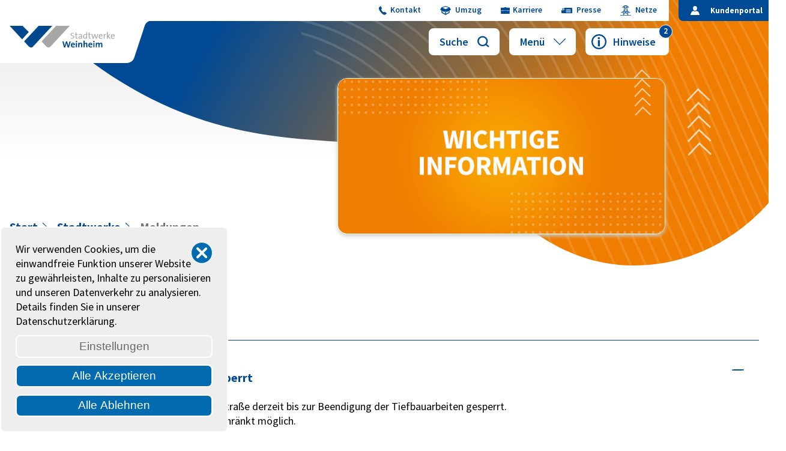

--- FILE ---
content_type: text/html; charset=UTF-8
request_url: https://sww.de/de/Stadtwerke/Meldungen.php
body_size: 11023
content:
<!DOCTYPE html>
<html lang="de-DE">
	<head>
		<meta charset="utf-8">
		<!--<meta name="viewport" content="width=device-width, initial-scale=1, maximum-scale=1.0, user-scalable=no, shrink-to-fit=no">-->
        <meta name="viewport" content="width=device-width, initial-scale=1">
		
		<title>Meldungen - Stadtwerke Weinheim ... Wir sind voller Energie</title>
		
		<meta name="description" content="Aktuelle Meldungen im Versorgungsgebiet">
		<meta name="keywords" content="Meldungen Stadtwerke Weinheim">
		
		<meta name="Author" content="WebQ GmbH, Weinheim">
    	<meta name="copyright" content="WebQ GmbH 2025">
    	<meta name="publisher" content="WebQ GmbH">
    	<meta name="revisit-after" content="1 week">
    	<meta name="robots" content="index,follow">
		
		<meta property="og:title" content="Meldungen - Stadtwerke Weinheim ... Wir sind voller Energie">
		<meta property="og:description" content="Aktuelle Meldungen im Versorgungsgebiet" >
		<meta property="og:image" content="/images/header/header_meldungen.jpg" >		<meta property="og:site_name" content="Stadtwerke Weinheim ... Wir sind voller Energie">
		<meta property="og:type" content="website">
		
		<link rel="canonical" href="https://sww.de">

		<link rel="apple-touch-icon" sizes="180x180" href="/apple-touch-icon.png">
        <link rel="icon" type="image/png" href="/favicon-96x96.png" sizes="96x96">
		<link rel="icon" type="image/png" sizes="32x32" href="/favicon-32x32.png">
		<link rel="icon" type="image/png" sizes="16x16" href="/favicon-16x16.png">
        <link rel="icon" type="image/svg+xml" href="/favicon.svg">
        <link rel="shortcut icon" href="/favicon.ico">
		<link rel="manifest" href="/site.webmanifest">
		<link rel="mask-icon" href="/safari-pinned-tab.svg" color="#5bbad5">
		<meta name="msapplication-TileColor" content="#2d89ef">
        <meta name="apple-mobile-web-app-title" content="sww">

		<link rel="stylesheet" href="/fonts/fonts.css">
		<link rel="stylesheet" href="/css/main.css?v=1752591625">
		<link rel="stylesheet" href="/css/navi.css?v=1753355680">
		<link rel="stylesheet" href="/css/splide.min.css">
		<link rel="stylesheet" href="/formGenerator/form.css?v=1740477506">
		<link rel="stylesheet" href="/css/saveenergy.css">
        <style>
			.searchred { color:#F00; }
		</style>
		
		<script src="/js/jquery-3.6.4.min.js"></script>
		<script src="/js/splide.min.js"></script>
		<script src="/js/saveenergy.js"></script>
        
       
<script>
// verhindert das (versehentliche) vergößern/verkleinern der Ansicht im Browser ctrl. + scroll oder ctrl. +/-
window.addEventListener('keydown', function (e) {
    if ((e.ctrlKey || e.metaKey) && (e.which === 61 || e.which === 107 || e.which === 173 || e.which === 109 || e.which === 187 || e.which === 189)) {
        e.preventDefault();
    }
}, false);
const handleWheel = function(e) {
    if(e.ctrlKey || e.metaKey)
        e.preventDefault();
};
window.addEventListener("wheel", handleWheel, {passive: false});
</script>


 <!-- No consent for Stats --> 
        
        
	</head>
	<body>
        
    
    	<div id="saveEnergy" style="display: none;">
	<div id="saveEnergyInner">
		<div class="text">
			<h3>ENERGIESPARMODUS</h3>
			<p><b>Gerade sparen Sie Strom!</b> </p>
<p>Wußten Sie eigentlich, dass diese Webseite <b>nachhaltig programmiert</b> wurde? Sie ist damit schneller und verbraucht weniger Energie als 80&nbsp;% aller Webseiten weltweit!</p>
			<p>Natürlich arbeitet Ihr Computer wie gewohnt weiter, sobald Sie die Maus benutzen oder den Bildschirm berühren.</p>
            <p><b>Besuchen Sie uns auf Social Media</b></p>
			<img src="/layout/socialmedia.jpg" alt="Energiesparmodus">
		</div>
	</div>
</div>
				
<noscript>
<div style="width: auto; border:1px solid red; margin:10px; text-align:center;">
	<b> Hinweis:</b> Sie
	haben  Javascript deaktiviert. Ohne Javascript kann unsere Webseite nicht
	in vollem Umfang genutzt werden. <br>
	<a href="https://www.enable-javascript.com/de/" target="_blank">So aktivieren Sie Javascript in Ihrem Browser.</a>
</div>
</noscript> 
		<header id="header">
			<div id="topbar" class="flexbox row">
				<div id="metaNavi" class="flexbox row">
					<div><a href="/de/Stadtwerke/Kontakt/" title="Kontakt"><span>Kontakt</span></a></div>
					<div><a href="/de/Service/Kundenbetreuung/Umzug/" title="Umzug"><span>Umzug</span></a></div>
					<div><a href="/de/Karriere" title="Karriere"><span>Karriere</span></a></div>
					<div><a href="/de/Stadtwerke/Presse.php" title="Presse"><span>Presse</span></a></div>
					<div><a href="https://netz.sww.de/" title="Netz Info" target="_blank" class="desktopVisible"><span>Netze</span></a></div>
					
					<div><a href="https://portal-sww.kivbf.de/sap/bc/ui5_ui5/kibf/gwui_mcf/index.html?CompanyID=LIEF_171" title="Online-Portal" target="_blank"><span>Online-Portal</span></a></div>
					
					<div id="mobile_button" class="closed">
						<span></span>
						<span></span>
						<span></span>
					</div>
				</div>
				<div id="kundenportal" class="flexbox alignCenter">
					<a href="https://portal-sww.kivbf.de/sap/bc/ui5_ui5/kibf/gwui_mcf/index.html?CompanyID=LIEF_171" title="Online-Portal" target="_blank"><span class="hidden">Online-Portal</span></a>
					<p>Kundenportal</p>
				</div>
			</div>
			<div id="navi" class="flexbox row">
				<div id="logo"><a href="/" title="Home"><span class="hidden">Home</span></a></div>
				<div class="trapezoid" id="headerWavyEdge"></div>
				<div id="navibuttons" class="flexbox row">
					<div id="search_button" class="closed naviBtn">
						<p>Suche</p>
					</div>
					<div id="desktop_button" class="closed naviBtn">
						<p>Menü</p>
					</div>
					
										<div id="meldungen" class="info closed">
						<p>Hinweise</p>
						<div id="meldungenBubble" class="info">2</div>
					</div>
					 
				</div>
			</div>
			<div id="naviContent" class="closed">
				<div id="naviBackground">
				</div>
				<div class="container">
					<nav id="nav">
	<ul>
	<li class="first-level has-sub"><a href="/de/Produkte/" title="Produkte" data-image="/images/header/header_produkte.jpg"><p>Produkte</p></a>
<ul>
<li class="second-level has-sub"><a href="/de/Produkte/Strom/" title="Strom" data-image="/layout/strom_navi.png"><p>Strom</p></a>
<ul>
<li class="third-level"><a href="/de/Produkte/Strom/Woinemer_strom/" title="Woinemer Strom" data-image="/layout/strom_navi.png"><p>Woinemer Strom</p></a>
</li>
<li class="third-level"><a href="/de/Produkte/Strom/Woinemer_oeko/" title="Woinemer öko-logisch" data-image="/layout/strom_navi.png"><p>Woinemer öko-logisch</p></a>
</li>
<li class="third-level"><a href="/de/Produkte/Strom/Woinemer_SteuerBar/" title="Woinemer SteuerBar" data-image="/layout/strom_navi.png"><p>Woinemer SteuerBar</p></a>
</li>
<li class="third-level"><a href="/de/Produkte/Strom/Woinemer_dyn/" title="Woinemer Dynamisch" data-image="/layout/strom_navi.png"><p>Woinemer Dynamisch</p></a>
</li>
<li class="third-level"><a href="/de/Produkte/Strom/Grundversorgung_strom/" title="Grundversorgung Strom" data-image="/layout/strom_navi.png"><p>Grundversorgung Strom</p></a>
</li>
<li class="third-level"><a href="/de/Produkte/Strom/Ersatzversorgung_strom/" title="Ersatzversorgung Strom" data-image="/layout/strom_navi.png"><p>Ersatzversorgung Strom</p></a>
</li>
<li class="third-level"><a href="/de/Produkte/Strom/Photovoltaik_Anlagen/" title="Photovoltaik Anlagen" data-image="/layout/strom_navi.png"><p>Photovoltaik Anlagen</p></a>
</li>
<li class="third-level"><a href="/de/Produkte/Strom/Waermepumpen/" title="Wärmepumpen" data-image="/layout/strom_navi.png"><p>Wärmepumpen</p></a>
</li>
<li class="third-level"><a href="/de/Produkte/Strom/Nachtspeicherheizung/" title="Nachtspeicherheizung" data-image="/layout/strom_navi.png"><p>Nachtspeicherheizung</p></a>
</li>
<li class="third-level"><a href="/de/Produkte/Strom/Stromkennzeichnung/" title="Stromkennzeichnung" data-image="/layout/strom_navi.png"><p>Stromkennzeichnung</p></a>
</li>
</ul>
</li>
<li class="second-level has-sub"><a href="/de/Produkte/Gas/" title="Gas" data-image="/layout/gas_navi.png"><p>Gas</p></a>
<ul>
<li class="third-level"><a href="/de/Produkte/Gas/Woinemer_Gas/" title="Woinemer Gas" data-image="/layout/gas_navi.png"><p>Woinemer Gas</p></a>
</li>
<li class="third-level"><a href="/de/Produkte/Gas/Woinemer_biogas/" title="Woinemer Biogas" data-image="/layout/gas_navi.png"><p>Woinemer Biogas</p></a>
</li>
<li class="third-level"><a href="/de/Produkte/Gas/Grundversorgung_Gas/" title="Grundversorgung Gas" data-image="/layout/gas_navi.png"><p>Grundversorgung Gas</p></a>
</li>
<li class="third-level"><a href="/de/Produkte/Gas/Ersatzversorgung_Gas/" title="Ersatzversorgung Gas" data-image="/layout/gas_navi.png"><p>Ersatzversorgung Gas</p></a>
</li>
<li class="third-level"><a href="/de/Produkte/Gas/Erdgas_Tankstelle/" title="Erdgas Tankstelle" data-image="/layout/gas_navi.png"><p>Erdgas Tankstelle</p></a>
</li>
<li class="third-level"><a href="/de/Produkte/Gas/CO2-Bepreisung/" title="CO2-Bepreisung" data-image="/layout/gas_navi.png"><p>CO2-Bepreisung</p></a>
</li>
</ul>
</li>
<li class="second-level has-sub"><a href="/de/Produkte/Wasser/" title="Wasser" data-image="/layout/wasser_navi.png"><p>Wasser</p></a>
<ul>
<li class="third-level"><a href="/de/Produkte/Wasser/Woinemer_klares/" title="Woinemer Klares" data-image="/layout/wasser_navi.png"><p>Woinemer Klares</p></a>
</li>
<li class="third-level"><a href="/de/Produkte/Wasser/Wasserversorgung.php" title="Wasserversorgung" data-image="/layout/wasser_navi.png"><p>Wasserversorgung</p></a>
</li>
<li class="third-level"><a href="/de/Produkte/Wasser/Wassergewinnung.php" title="Wassergewinnung" data-image="/layout/wasser_navi.png"><p>Wassergewinnung</p></a>
</li>
<li class="third-level"><a href="/de/Produkte/Wasser/Foerderung/" title="Förderung des Grundwassers" data-image="/layout/wasser_navi.png"><p>Förderung des Grundwassers</p></a>
</li>
</ul>
</li>
<li class="second-level has-sub"><a href="/de/Produkte/Waerme/" title="Wärme" data-image="/layout/waerme_navi.png"><p>Wärme</p></a>
<ul>
<li class="third-level"><a href="/de/Produkte/Waerme/Allgemeine_Tarife/" title="Allgemeine Tarife" data-image="/layout/waerme_navi.png"><p>Allgemeine Tarife</p></a>
</li>
<li class="third-level"><a href="/de/Produkte/Waerme/Netzgebiete_Fernwärme.php" title="Netzgebiete Fernwärme" data-image="/layout/waerme_navi.png"><p>Netzgebiete Fernwärme</p></a>
</li>
</ul>
</li>
<li class="second-level has-sub"><a href="/de/Produkte/Mobilitaet/" title="Mobilität" data-image="/images/mobil/e-auto.png"><p>Mobilität</p></a>
<ul>
<li class="third-level"><a href="/de/Produkte/Mobilitaet/Emobilitaet.php" title="Elektromobilität" data-image="/images/mobil/SWW_Ladestation_4141_a.jpg"><p>Elektromobilität</p></a>
</li>
<li class="third-level"><a href="/de/Produkte/Mobilitaet/Standorte.php" title="E-Ladestationen" data-image="/images/mobil/250327_Ladesäule.jpg"><p>E-Ladestationen</p></a>
</li>
<li class="third-level"><a href="/de/Produkte/Mobilitaet/Tarife.php" title="E-Mobilität Preise" data-image="/images/mobil/20240717_114752.jpg"><p>E-Mobilität Preise</p></a>
</li>
<li class="third-level"><a href="/de/Produkte/Mobilitaet/eQuality.php" title="Woinemer E=Quality" data-image="/layout/produkte/woinemer_e_quality_web.jpg"><p>Woinemer E=Quality</p></a>
</li>
<li class="third-level"><a href="/de/Produkte/Mobilitaet/Carsharing.php" title="E-Carsharing" data-image="/images/mobil/20240717_163506.jpg"><p>E-Carsharing</p></a>
</li>
</ul>
</li>
<li class="second-level "><a href="/de/Produkte/Hausanschluss/" title="Hausanschluss" data-image="/images/hausanschluss/SWW_Neubaugebiet_110621_3439.jpg"><p>Hausanschluss</p></a>
</li>
<li class="second-level "><a href="/de/Produkte/Messsysteme/" title="Messsysteme" data-image="/images/messsysteme/zaehler.jpg"><p>Messsysteme</p></a>
</li>
</ul>
</li>
<li class="first-level has-sub"><a href="/de/Service/" title="Service" data-image="/images/header/StadtwerkeWeinheim_0747_klein.jpg"><p>Service</p></a>
<ul>
<li class="second-level "><a href="/de/Service/Kundenportal.php" title="Kundenportal" data-image="/images/mainslider/Kundenportal.jpg"><p>Kundenportal</p></a>
</li>
<li class="second-level "><a href="/de/Service/Ansprechpartner.php" title="Ansprechpartner" data-image="/images/header/241204_Florian_Kuz_Dialog_4.jpg"><p>Ansprechpartner</p></a>
</li>
<li class="second-level has-sub"><a href="/de/Service/Kundenbetreuung/" title="Kundenbetreuung" data-image="/images/karriere/StadtwerkeWeinheim_1197_klein.jpg"><p>Kundenbetreuung</p></a>
<ul>
<li class="third-level"><a href="/de/Service/Kundenbetreuung/Videoberatung.php" title="Videoberatung" data-image="/images/service/2022_01_27_sww_laptop_header_mobil.jpg"><p>Videoberatung</p></a>
</li>
<li class="third-level"><a href="/de/Service/Kundenbetreuung/Zaehlerstand_eingeben.php" title="Zählerstand eingeben" data-image="/images/service/Zaehlerstand.jpg"><p>Zählerstand eingeben</p></a>
</li>
<li class="third-level"><a href="/de/Service/Kundenbetreuung/Rechnung_digital.php" title="Rechnung künftig digital" data-image="/images/service/2022_09_14_sww_digitale_rechnung_header_mobil.jpg"><p>Rechnung künftig digital</p></a>
</li>
<li class="third-level"><a href="/de/Service/Kundenbetreuung/Umzug/" title="Umzug online mitteilen" data-image="/images/service/Umzug.jpg"><p>Umzug online mitteilen</p></a>
</li>
<li class="third-level"><a href="/de/Service/Kundenbetreuung/Anmeldung_Wasser_Waerme.php" title="Anmeldung für Trinkwasser und Wärme" data-image="/images/wasser/DSC03637.JPG"><p>Anmeldung für Trinkwasser und Wärme</p></a>
</li>
<li class="third-level"><a href="/de/Service/Kundenbetreuung/Formulare.php" title="Formulare" data-image="/images/service/Formulare.jpg"><p>Formulare</p></a>
</li>
<li class="third-level"><a href="/de/Service/Kundenbetreuung/FAQs.php" title="FAQs" data-image="/images/service/FAQ.jpg"><p>FAQs</p></a>
</li>
<li class="third-level"><a href="/de/Service/Kundenbetreuung/Planauskunft.php" title="Planauskunft" data-image="/images/service/Planauskunft.jpg"><p>Planauskunft</p></a>
</li>
<li class="third-level"><a href="/de/Service/Kundenbetreuung/Straßenbeleuchtung.php" title="Defekte Straßenbeleuchtung melden" data-image="/images/service/SWW_Laterne_9805.jpg"><p>Defekte Straßenbeleuchtung melden</p></a>
</li>
<li class="third-level"><a href="/de/Service/Kundenbetreuung/Kündigung.php" title="Kündigung" data-image="/images/service/Kuendigung.jpg"><p>Kündigung</p></a>
</li>
</ul>
</li>
<li class="second-level "><a href="/de/Service/Energie_sparen.php" title="Energie sparen" data-image="/images/service/strom.jpg"><p>Energie sparen</p></a>
</li>
<li class="second-level "><a href="/de/Service/Meldefristen.php" title="Fristen ab Juni 2025" data-image="/images/service/Kuendigung.jpg"><p>Fristen ab Juni 2025</p></a>
</li>
</ul>
</li>
<li class="first-level  active has-sub"><a href="/de/Stadtwerke/" title="Stadtwerke" data-image="/images/stadtwerke/2024_Drohne_Breitwieser_01.jpg"><p>Stadtwerke</p></a>
<ul>
<li class="second-level "><a href="/de/Stadtwerke/Kontakt/" title="Kontakt" data-image="/images/header/241204_Florian_Kuz_Dialog_4.jpg"><p>Kontakt</p></a>
</li>
<li class="second-level "><a href="/de/Stadtwerke/Unternehmensportrait/" title="Unternehmensmission" data-image="/images/stadtwerke/DSC01898.jpg"><p>Unternehmensmission</p></a>
</li>
<li class="second-level "><a href="/de/Stadtwerke/Umwelterklärung.php" title="Umwelterklärung" data-image="/images/stadtwerke/Umwelterklaerung.jpg"><p>Umwelterklärung</p></a>
</li>
<li class="second-level "><a href="/de/Stadtwerke/Presse.php" title="Presse" data-image="/images/presse/240828_Image_Bach_1.jpg"><p>Presse</p></a>
</li>
<li class="second-level "><a href="/de/Stadtwerke/Kundenmagazin.php" title="Kundenmagazin" data-image="/images/kundenmagazin/titel_12_2025.jpg"><p>Kundenmagazin</p></a>
</li>
<li class="second-level  active "><a href="/de/Stadtwerke/Meldungen.php" title="Meldungen" data-image="/images/header/header_meldungen.jpg"><p>Meldungen</p></a>
</li>
<li class="second-level "><a href="/de/Stadtwerke/HaWei.php" title="Hallenbad Weinheim" data-image="/images/karriere/SWW_HaWei_5595.jpg"><p>Hallenbad Weinheim</p></a>
</li>
<li class="second-level "><a href="/de/Stadtwerke/WebCam.php" title="WebCam" data-image="/wetter/webcam_1.jpg"><p>WebCam</p></a>
</li>
</ul>
</li>
<li class="first-level has-sub"><a href="/de/Karriere/" title="Karriere" data-image="/images/header/header_karriere.jpg"><p>Karriere</p></a>
<ul>
<li class="second-level "><a href="/de/Karriere/Mitarbeitervorteile.php" title="Mitarbeitervorteile" data-image="/images/karriere/StadtwerkeWeinheim_1197_klein.jpg"><p>Mitarbeitervorteile</p></a>
</li>
<li class="second-level has-sub"><a href="/de/Karriere/Stellenangebote/" title="Alle Stellenangebote" data-image="/images/karriere/StadtwerkeWeinheim_0372_Montage_klein.jpg"><p>Alle Stellenangebote</p></a>
<ul>
<li class="third-level"><a href="/de/Karriere/Stellenangebote/Initiativ.php" title="Initiativbewerbung (m/w/d)" data-image="/images/karriere/SWW_Leitstelle_1185.jpg"><p>Initiativbewerbung<span class="diverse"> (m/w/d)</span></p></a>
</li>
<li class="third-level"><a href="/de/Karriere/Stellenangebote/detail.php?id=627" title="Mitarbeiter im Bereich Messwesen, Trinkwasser und Wärme (m/w/d)" data-image="/images/jobs/2024_09_Handwerker.jpg"><p>Mitarbeiter im Bereich Messwesen, Trinkwasser und Wärme<span class="diverse"> (m/w/d)</span></p></a>
</li>
<li class="third-level"><a href="/de/Karriere/Stellenangebote/detail.php?id=629" title="Referent Energiewirtschaft (m/w/d)" data-image="/images/karriere/StadtwerkeWeinheim_0372_Montage_klein.jpg"><p>Referent Energiewirtschaft<span class="diverse"> (m/w/d)</span></p></a>
</li>
<li class="third-level"><a href="/de/Karriere/Stellenangebote/detail.php?id=628" title="Mitarbeiter für den Kundenservice (m/w/d)" data-image="/images/jobs/250109_Kuz.jpg"><p>Mitarbeiter für den Kundenservice<span class="diverse"> (m/w/d)</span></p></a>
</li>
<li class="third-level"><a href="/de/Karriere/Stellenangebote/detail.php?id=625" title="Abteilungsleitung  (m/w/d)" data-image="/images/karriere/SWW_Leitstelle_1185.jpg"><p>Abteilungsleitung <span class="diverse"> (m/w/d)</span></p></a>
</li>
<li class="third-level"><a href="/de/Karriere/Stellenangebote/detail.php?id=626" title="Projektleiter (m/w/d)" data-image="/images/karriere/StadtwerkeWeinheim_0372_Montage_klein.jpg"><p>Projektleiter<span class="diverse"> (m/w/d)</span></p></a>
</li>
<li class="third-level"><a href="/de/Karriere/Stellenangebote/detail.php?id=621" title="Anlagenmechaniker für Sanitär-, Heizungs- und Klimatechnik (m/w/d)" data-image="/images/karriere/SWW_Baugrube_190221_7551_a.jpg"><p>Anlagenmechaniker für Sanitär-, Heizungs- und Klimatechnik<span class="diverse"> (m/w/d)</span></p></a>
</li>
<li class="third-level"><a href="/de/Karriere/Stellenangebote/detail.php?id=620" title="Elektroniker für Betriebstechnik (m/w/d)" data-image="/images/karriere/SWW_Neubaugebiet_110621_2844.jpg"><p>Elektroniker für Betriebstechnik<span class="diverse"> (m/w/d)</span></p></a>
</li>
<li class="third-level"><a href="/de/Karriere/Stellenangebote/detail.php?id=616" title="Teamleiter Kundenservice (m/w/d)" data-image="/images/jobs/250109_Kuz.jpg"><p>Teamleiter Kundenservice<span class="diverse"> (m/w/d)</span></p></a>
</li>
</ul>
</li>
<li class="second-level has-sub"><a href="/de/Karriere/Ausbildung_Studium/" title="Ausbildung & Studium" data-image="/images/karriere/SWW_Leitstelle_1185.jpg"><p>Ausbildung & Studium</p></a>
<ul>
<li class="third-level"><a href="/de/Karriere/Ausbildung_Studium/Elektroniker.php" title="Elektroniker für Betriebstechnik (m/w/d)" data-image="/images/karriere/SWW_Neubaugebiet_110621_2844.jpg"><p>Elektroniker für Betriebstechnik<span class="diverse"> (m/w/d)</span></p></a>
</li>
<li class="third-level"><a href="/de/Karriere/Ausbildung_Studium/Anlagenmechaniker.php" title="Anlagenmechaniker für Sanitär-, Heizungs- und Klimatechnik (m/w/d)" data-image="/images/karriere/SWW_Baugrube_190221_7551_a.jpg"><p>Anlagenmechaniker für Sanitär-, Heizungs- und Klimatechnik<span class="diverse"> (m/w/d)</span></p></a>
</li>
<li class="third-level"><a href="/de/Karriere/Ausbildung_Studium/IndustriekauffrauMann.php" title="Industriekauffrau/-mann (m/w/d)" data-image="/images/karriere/SWW_Buero_210422_1362.jpg"><p>Industriekauffrau/-mann<span class="diverse"> (m/w/d)</span></p></a>
</li>
<li class="third-level"><a href="/de/Karriere/Ausbildung_Studium/Fachangestellte.php" title="Fachangestellte für Bäderbetriebe (m/w/d)" data-image="/images/karriere/DSC09032_Fachangestellte_Baederbetrieb.jpg"><p>Fachangestellte für Bäderbetriebe<span class="diverse"> (m/w/d)</span></p></a>
</li>
<li class="third-level"><a href="/de/Karriere/Ausbildung_Studium/B_Eng_DHBW_Energiewirtschaft.php" title="B. Eng. (DHBW) Energiewirtschaft (m/w/d)" data-image="/images/karriere/190618511_l.jpg"><p>B. Eng. (DHBW) Energiewirtschaft<span class="diverse"> (m/w/d)</span></p></a>
</li>
<li class="third-level"><a href="/de/Karriere/Ausbildung_Studium/B_A_DHBW_Öffentliche_Wirtschaft.php" title="B. A. (DHBW) Öffentliche Wirtschaft (m/w/d)" data-image="/images/karriere/63626186_l.jpg"><p>B. A. (DHBW) Öffentliche Wirtschaft<span class="diverse"> (m/w/d)</span></p></a>
</li>
</ul>
</li>
</ul>
</li>
	
	</ul>
</nav>
<div id="nav-image" style="background-image: url(/images/header/header_meldungen.jpg)">
</div>

<script>
	const navLinks = document.querySelectorAll('#nav ul li a');
    const navImageDiv = document.getElementById('nav-image');
    let activeImagePath = ''; // Variable für das aktive Bild

	function getLastActiveImagePath() {
		const liElements = document.querySelectorAll('#nav ul li');
		let lastActiveImagePath = '';

		// Durchlaufe alle li-Elemente rückwärts
		for (let i = liElements.length - 1; i >= 0; i--) {
			const li = liElements[i];

			// Überprüfen, ob das li-Element die Klasse 'active' hat
			if (li.classList.contains('active')) {
				const link = li.querySelector('a');
				lastActiveImagePath = link.getAttribute('data-image');
				break; // Breche die Schleife ab, nachdem das letzte aktive Bild gefunden wurde
			}
		}

		return lastActiveImagePath; // Rückgabe des Bildpfads
	}
	activeImagePath = getLastActiveImagePath();
	
    navLinks.forEach(link => {
        link.addEventListener('mouseenter', () => {
            // Bildpfad aus dem `data-image`-Attribut des Links holen
            const imagePath = link.getAttribute('data-image');
            navImageDiv.style.backgroundImage = `url(${imagePath})`;
        });

        link.addEventListener('mouseleave', () => {
			activeImagePath = getLastActiveImagePath();
            // Bild zurücksetzen auf das aktive Bild
            if (activeImagePath) {
                navImageDiv.style.backgroundImage = `url(${activeImagePath})`;
            } else {
                navImageDiv.style.backgroundImage = ''; // Fallback, falls kein aktives Bild vorhanden ist
            }
        });
    });

    // Bei Seitenladen das Bild des aktiven Elements anzeigen
    window.addEventListener('load', () => {
        if (activeImagePath) {
            navImageDiv.style.backgroundImage = `url(${activeImagePath})`;
        }
    });
</script>


<!-- // End: navigation  -->
				</div>
				<div id="nav-bg-icons"></div>
				<div class="dots-bg dots-white"></div>
				<div id="nav-dots" class="dots-bg dots-blue"></div>
			</div>
			<div id="searchContent" class="searchform closed">
				<img class="arrowUp svg-waber1" src="/layout/pfeile-hoch-blau.svg" alt="Pfeile hoch blau" width="50" height="200">
				<img class="arrowUp svg-waber3" src="/layout/pfeile-hoch-blau.svg" alt="Pfeile hoch blau" width="50" height="200">
				<img class="dots" src="/layout/punktraster-weiss.svg" alt="Punktraster weiss" width="200" height="100">
				<img class="dots" src="/layout/punktraster-weiss.svg" alt="Punktraster weiss" width="200" height="100" style="right: 310px;">
				<img class="wave" src="/layout/wavy-top.svg" alt="Punktraster weiss" width="500" height="250"> 
			   	<form id="search-form" name="topsearch" method="post" action="/de/Suche">
                
					<label for="submit" class="screen-reader-text">jetzt suchen</label>
				   	<input type="submit" name="submit" id="submit" value="suchen">
                    
                    <label for="search_exp" class=""><span>Suchbegriff:</span></label>
                        <input type="text" name="search_exp" id="search_exp" placeholder="Suchbegriff eingeben" aria-label="Suchbegriff">
					
                    
                    <label for="exp_full" class="screen-reader-text">ganzes Wort:</label>
					<input type="radio" name="exp_full" id="exp_full" value="no" checked>
                    
                    <label for="exp_capital" class="screen-reader-text">nur Großbuchstaben:</label>
					<input type="radio" name="exp_capital" id="exp_capital" value="no" checked>
                    
				</form>
			</div>
            
        	<!--<h1 class="hidden">Willkommen bei den Stadtwerken Weinheim</h1>-->
        			
            <div id="meldungenContent" class="meldungen closed">
				<div class="container">
					<h2>Aktuelle Meldungen</h2>
						<div class="accordion"><div class="titel acc" id="27">
                    <h2>11.01.2026 <br>Wasserrohrbruch – Hölderlinstraße gesperrt</h2>
                  </div>
                  <div class="panel">
                    <p>Durch einen Wasserrohrbruch ist die Hölderlinstraße derzeit bis zur Beendigung der Tiefbauarbeiten gesperrt. <br>
Die Anfahrt  für Anwohner ist weiterhin eingeschränkt möglich. <br></p>
                  </div><div class="titel acc" id="15">
                    <h2>22.07.2025 <br>Aktuell werden gezielt Stadtwerke-Kunden – insbesondere im Gewerbebereich – von unseriösen Anbietern kontaktiert bzw. direkt angesprochen. </h2>
                  </div>
                  <div class="panel">
                    <p>Dabei wird versucht, durch irreführende Aussagen an Vertragsdaten zu gelangen.<br>
<br>
❗ Unsere dringende Empfehlung:<br>
➡️ Geben Sie keine Vertragsinformationen heraus, egal ob an der Haustür, telefonisch oder per E-Mail.<br>
➡️ Lassen Sie sich nicht unter Druck setzen – auch wenn vermeintlich Fristen genannt werden.<br>
➡️ Im Zweifelsfall: Kontaktieren Sie direkt unseren Kundenservice unter ☎️ 06201 106-301. <br></p>
                  </div></div>				</div>
			</div>
		</header>
        
		<main>			
        
	
<!-- Category: stadtwerke  -->

<!-- Style Class:  -->

<!-- Image:  <img src="/images/header/header_meldungen.jpg" alt="Meldungen">  -->

<div class="fullwidth">
<div class="subcontentBg gradientLightgrayWhite">
<!-- Wave Background  -->

<div class="waveBg gradientStadtwerke"><img class="hoehenprofil" src="/layout/hoehenprofil.svg" alt="Höhenprofil" width="500" height="500">
</div>
</div>
<section class="container distanceTop content">
<div class="flexbox row wrap contentHeader">
<img class="arrowUp svg-waber1" src="/layout/pfeile-hoch-weiss.svg" alt="Pfeile hoch weiss" width="50" height="200">
<img class="arrowUp svg-waber2" src="/layout/pfeile-hoch-weiss.svg" alt="Pfeile hoch weiss" width="50" height="200">
<div class="naviBreadcrumb col-50"><div id="breadcrumb"><ul><li class="breadcrumb-item"><a href="/" title="Start">Start</a></li><li class="breadcrumb-item"><a href="/de/Stadtwerke" title="Stadtwerke">Stadtwerke</a></li><li class="breadcrumb-item active" aria-current="page">Meldungen</li></ul></div></div>
<div class="header_image col-50"> <img src="/images/header/header_meldungen.jpg" alt="Meldungen"> </div>
</div>
<!-- content pages -->

<div id="content" class="contentPage"><h1>Meldungen</h1>

<div class="accordion"><div class="titel acc" id="27">
                    <h2>11.01.2026 <br>Wasserrohrbruch – Hölderlinstraße gesperrt</h2>
                  </div>
                  <div class="panel">
                    <p>Durch einen Wasserrohrbruch ist die Hölderlinstraße derzeit bis zur Beendigung der Tiefbauarbeiten gesperrt. <br>
Die Anfahrt  für Anwohner ist weiterhin eingeschränkt möglich. <br></p>
                  </div><div class="titel acc" id="15">
                    <h2>22.07.2025 <br>Aktuell werden gezielt Stadtwerke-Kunden – insbesondere im Gewerbebereich – von unseriösen Anbietern kontaktiert bzw. direkt angesprochen. </h2>
                  </div>
                  <div class="panel">
                    <p>Dabei wird versucht, durch irreführende Aussagen an Vertragsdaten zu gelangen.<br>
<br>
❗ Unsere dringende Empfehlung:<br>
➡️ Geben Sie keine Vertragsinformationen heraus, egal ob an der Haustür, telefonisch oder per E-Mail.<br>
➡️ Lassen Sie sich nicht unter Druck setzen – auch wenn vermeintlich Fristen genannt werden.<br>
➡️ Im Zweifelsfall: Kontaktieren Sie direkt unseren Kundenservice unter ☎️ 06201 106-301. <br></p>
                  </div></div>
<!-- content -->
<br>
<hr size="1">
<br>
<p><a href="http://www.weinheim.de/,Lde/Startseite/Stadtthemen/Verkehrsinformationen.html" target="_blank">Aktuelle Verkehrsinformationen finden Sie auf der Webseite der Stadt Weinheim</a></p>

<!-- endcontent -->

</div>
<!-- end content pagees -->

</section>


</div>		</main>
		<footer>
			<div id="socialMedia" class="darkBlueBG">
				<div class="container flexbox row alignCenter wrap">
					<p class="headline orangeText">Wir sind voller Energie.&nbsp;&nbsp;</p>
					<p class="headline whiteText">Auch auf:&nbsp;&nbsp;</p>
					<div id="socialMediaIcons" class="flexbox row gradientStadtwerke">
						<a class="youtube social" href="https://www.youtube.com/user/StadtwerkeWeinheim" target="_blank" title="youtube"><span class="hidden">YouTube</span></a>
                        <a class="facebook social" href="https://www.facebook.com/StadtwerkeWeinheimGmbH" target="_blank" title="facebook"><span class="hidden">Facebook</span></a>
                        <a class="instagram social" href="https://www.instagram.com/stadtwerkeweinheim/" target="_blank" title="instagram"><span class="hidden">Instagram</span></a>
                        <a class="linkedin social" href="https://www.linkedin.com/company/stadtwerke-weinheim-gmbh/" target="_blank" title="linkedin"><span class="hidden">Linkedin</span></a>
						<a class="tiktok social" href="https://www.tiktok.com/@stadtwerkeweinheim?lang=de-DE" target="_blank" title="tiktok"><span class="hidden">Tiktok</span></a>
					</div>
				</div>
				<img src="/layout/punktraster-weiss.svg" alt="Punktraster weiss" width="200" height="100">
				<img src="/layout/hoehenprofil.svg" alt="Linien Höhenprofil" width="200" height="400">
			</div>
			
                        
			<div id="footerContact" class="gradientTransparentLightGreenBlue">
				<div class="container flexbox row alignBetween wrap">
					<div class="footerbox col-25">
						<div class="flexbox row alignBetween wrap" id="footerKontakt">
							


<!-- content -->

	<h3>Kontakt</h3>
	<p><b>Telefon:</b></p>
	<a href="tel:+4962011060" title="Telefon"><p><b>06201 / 1 06-0</b></p></a>
	<p>E-Mail:</p>
	<a href="mailto:sww@sww.de" title="E-Mail"><p>sww@sww.de</p></a>


<!-- endcontent -->
							</div>
						<div class="flexbox row alignBetween wrap" id="footerStoerdienst">
							


<!-- content -->

	<h3>Stördienst</h3>
	<p>Strom:</p>
	<a href="tel:+496201106150" title="Telefonnummer Stördienst Strom"><p>06201 / 1 06-150</p></a>
	<p>Gas, Wasser:</p>
	<a href="tel:+496201106151" title="Telefonnummer Stördienst Gas"><p>06201 / 1 06-151</p></a>
	<p>Wärme:</p>
	<a href="tel:+496201106284" title="Telefonnummer Stördienst Wärme"><p>06201 / 1 06-284</p></a>


<!-- endcontent -->
						</div>
					</div>
					<div class="footerbox col-25">
						<div class="flexbox row alignBetween wrap" id="footerService">
							


<!-- content -->

	<h3>Kundenzentrum</h3>
	<p><b>Telefon:</b></p>
	<a href="tel:+496201106301" title="Telefonnummer Kundenzentrum"><p><b>06201 / 1 06-301</b></p></a>
	
	
	<p>Mo-Mi:</p>
	<p>8:00 - 16:00 Uhr</p>
	<p>Do:</p>
	<p>8:00 - 17:00 Uhr</p>
	<p>Fr:</p>
	<p>8:00 - 14:00 Uhr</p>


<!-- endcontent -->
						</div>
					</div>
					<div class="footerbox col-25">
						<div class="flexbox row alignBetween wrap" id="footerKasse">
							


<!-- content -->

	<h3>Kasse</h3>
	<p><b>Telefon:</b></p>
	<a href="tel:+496201106302" title="Telefonnummer Kasse"><p><b>06201 / 1 06-302</b></p></a>
	
	<p>Mo-Mi:</p>
	<p>8:00 - 12:00 Uhr</p>
	<p></p>
	<p>13:00 - 16:00 Uhr</p>
	<p>Do:</p>
	<p>8:00 - 12:00 Uhr</p>
	<p></p>
	<p>13:00 - 17:00 Uhr</p>
	<p>Fr:</p>
	<p>8:00 - 12:00 Uhr</p>
	<!--<small>Mittwochs nur telefonische Beratung</small>-->


<!-- endcontent -->
						</div>
					</div>
					<div class="col-25" id="footerLastBox">
						<div id="footerClaim" class="flexbox row">
							<p class="headline orangeText">Wir sind voller Energie</p>
							<p class="headline blueText">.</p>
						</div>
						<div id="footerNavi">
						<ul>
<li class=""><a href="/de/Produkte/">Produkte</a>
</li>
<li class=""><a href="/de/Service/">Service</a>
</li>
<li class=""><a href="/de/Stadtwerke/">Stadtwerke</a>
</li>
<li class=""><a href="/de/Karriere/">Karriere</a>
</li>
	
</ul>							<div class="flexbox column wrap">
								<p><a href="https://netz.sww.de/" target="_blank" title="Netz Info">Netz Info</a></p>
								<p><a href="https://www.hallenbad-weinheim.de/" target="_blank" title="Hallenbad Weinheim">HaWei</a></p>
							</div>
						</div>
					</div>
				</div>
				<div id="footerLogos" class="container flexbox row alignBetween wrap">
					<div class="col-25">
						<div id="footerLogo" class="flexbox">
							<img src="/layout/sww-logo.svg" alt="Stadtwerke Weinheim Logo" width="150" height="80">
						</div>
					</div>
					<div class="col-66">
						
<div id="siegel" class="flexbox row alignCenter wrap">

<!-- content -->

<!--	<img src="/images/siegel/TLV-strom_gas_2024.png" alt="Top Lokalversorger Strom Gas 2024" width="120" height="120">-->
	<img src="/images/siegel/trinkwasser_siegel.jpg" alt="Trinkwasser Siegel" width="120" height="120">
	<img src="/images/siegel/Gepruefter_Oekostrom.jpg" alt="Ökostrom TÜV Nord geprüft" width="120" height="120">

<!-- endcontent -->
</div>					</div>
				</div>
				<div id="links" class="container">
					<div class="flexbox row wrap alignCenter">
						<p><a href="/" title="Startseite">Startseite</a></p>
						<p>|</p>
						<p><a href="/de/Stadtwerke/Kontakt/" title="Kontakt">Kontakt</a></p>
						<p>|</p>
						<p><a href="https://portal-sww.kivbf.de" title="Online-Portal" target="_blank">Kundenportal</a></p>
						<p>|</p>
						<p><a href="/de/Service/Kundenbetreuung/Kündigung.php" title="Veträge kündigen">Verträge kündigen</a></p>
						<p>|</p>
						<p><a href="/de/Service/Kundenbetreuung/Straßenbeleuchtung.php" title="Defekte Straßenbeleuchtung melden">Defekte Straßenbeleuchtung melden</a></p>
					</div>
					<div class="flexbox row wrap alignCenter darkBlueBG">
						<p><a href="/de/Datenschutz.php" title="Datenschutz">Datenschutz</a></p>
						<p>|</p>
						<p><a href="/de/Impressum.php" title="Impressum">Impressum</a></p>
					</div>
				</div>
				<div class="dots-bg dots-white"></div>
				<img class="wave" src="/layout/wavy.svg" alt="Punktraster weiss" width="500" height="250">
			</div>
		</footer>
		
		<!-- scroll to top button -->
		<a role="button" id="toTop" class="scrollToTop" title="nach oben">totop</a>
		
		
		
		<script>
			// Hervorhebung des Suchbegriffs
			function highlightText(container, searchTerm) {
				// Erstelle einen TreeWalker, um NUR Textknoten im container zu durchlaufen
				const walker = document.createTreeWalker(container, NodeFilter.SHOW_TEXT, null, false);
				const textNodes = []; // Array zur Speicherung der gefundenen Textknoten

				while (walker.nextNode()) {
					textNodes.push(walker.currentNode);
				}

				textNodes.forEach(node => {
					const text = node.nodeValue; // Der Textinhalt des Knotens
					const regex = new RegExp(`(${searchTerm})`, 'gi');
					
					// Prüfe, ob der Suchbegriff im Text vorkommt
					if (regex.test(text)) {
						const span = document.createElement('span');
						// span.innerHTML = text.replace(regex, '<strong>$1</strong>');
						span.innerHTML = text.replace(regex, '<strong class=\"searchred\">$1</strong>');
						node.parentNode.replaceChild(span, node);
					}
				});
			}
			
			window.onload = function() {
				// Den Suchbegriff aus der URL abrufen
				const urlParams = new URLSearchParams(window.location.search);
				const searchTerm = urlParams.get('search');

				if (searchTerm) {
					// Inhalte abrufen
					const contentDiv = document.getElementById('content');
					highlightText(contentDiv, searchTerm);
					
					// An stelle des Suchbegriffes scrollen
					const strongElements = contentDiv.getElementsByTagName('strong');
					if (strongElements.length > 0) {
						const firstHighlight = strongElements[0]; // Das erste hervorgehobene Element
						firstHighlight.scrollIntoView({ behavior: 'smooth', block: 'center' }); // Zu diesem Element scrollen
					}
				}
			}
		</script>
		<script src="/js/main.js"></script>
		<script>	
			document.addEventListener("DOMContentLoaded", function () {				
				// Webseite nach "CO2" durchsuchen und mit "CO₂" ersetzen  
				function replaceCO2WithSubscript() {
					// alle Textelemente auf der Seite auswählen
					const elements = document.querySelectorAll("body, body *");

					elements.forEach(element => {
						// Überprüfen, ob das Element Textinhalt hat und kein Skript- oder Style-Element ist
						if (element.childNodes.length === 1 && element.childNodes[0].nodeType === Node.TEXT_NODE) {
							// "CO2" durch "CO₂" (mit Unicode für tiefgestellte 2) ersetzen
							element.textContent = element.textContent.replace(/CO2/g, "CO₂");
						}
					});
				}

				replaceCO2WithSubscript();

			});
		</script>
		<!-- Cookie Button-->	
		<link href="/cookies/cookies.css" rel="stylesheet" type="text/css" media="screen">

<div id="cookie-preferences-admin" class="bgcol">
<img src="/cookies/cm.png" width="40" height="40">
<!--<svg version="1.1" id="cookie-svg" xmlns="http://www.w3.org/2000/svg" xmlns:xlink="http://www.w3.org/1999/xlink" x="0px" y="0px"
		viewBox="0 0 512 512" style="enable-background:new 0 0 512 512;" xml:space="preserve">
  <g>
		<g>
			<g>
				<path class="st0" d="M507.4,208.6c-1.3-6.9-6.9-12.1-13.8-12.9c-7-0.8-13.6,2.9-16.5,9.3c-5.1,11.2-16.2,19-29.1,19
					c-14.3,0-26.4-9.6-30.4-22.9c-2.4-8.1-10.8-12.9-19-11c-5.1,1.2-9.8,1.9-14.6,1.9c-35.2-0.1-63.9-28.8-64-64
					c0-4.8,0.7-9.5,1.9-14.6c1.9-8.2-2.9-16.6-11-19C297.6,90.4,288,78.3,288,64c0-12.9,7.8-24,19-29.1c6.4-2.9,10.1-9.5,9.3-16.5
					c-0.8-7-6-12.5-12.9-13.8C288.1,1.7,272.3,0,256,0C114.8,0,0,114.8,0,256c0,141.2,114.8,256,256,256c141.2,0,256-114.8,256-256
					C512,239.7,510.3,223.9,507.4,208.6z M414.3,414.3C373.7,454.9,317.8,480,256,480s-117.7-25.1-158.3-65.7
					C57.1,373.7,32,317.8,32,256S57.1,138.3,97.7,97.7C138.3,57.1,194.2,32,256,32c2.9,0,5.7,0.3,8.6,0.4c-5.3,9.3-8.5,20-8.6,31.6
					c0,23.9,13.3,44.4,32.6,55.3c-0.3,2.8-0.6,5.7-0.6,8.7c0,53,43,96,96,96c3,0,5.9-0.3,8.7-0.6c10.9,19.3,31.4,32.6,55.3,32.6
					c11.5,0,22.3-3.2,31.6-8.6c0.1,2.8,0.4,5.7,0.4,8.6C480,317.8,454.9,373.7,414.3,414.3z"/>
				<circle class="st0" cx="192" cy="128" r="32"/>
				<circle class="st0" cx="128" cy="256" r="32"/>
				<circle class="st0" cx="288" cy="384" r="32"/>
				<circle class="st0" cx="272" cy="272" r="16"/>
				<circle class="st0" cx="400" cy="336" r="16"/>
				<circle class="st0" cx="176" cy="368" r="16"/>
			</g>
		</g>
	</g>
	</svg>-->

    <div id="cookie-preferences-change">Cookies verwalten</div>
   
</div>

<div id="cookie-preferences">
    <div id="cookie-preferences-close" class="bgcol"><span></span> <span></span></div>
	<!--<h3>Cookie Einstellungen</h3>-->
	<p>
    	Wir verwenden Cookies, um die einwandfreie Funktion unserer Website zu gewährleisten, Inhalte zu personalisieren und unseren Datenverkehr zu analysieren.  
		Details finden Sie in unserer <a href="/de/Datenschutz.php">Datenschutzerklärung.</a>
	</p>
	<div id="list-wrapper">
		<button id="show-settings">Einstellungen</button>
		<div id="cookie-settings"> 
			<div class = "settings-item">
				<label class="cookieSwitch" for="required"><b>required</b>
					<input type="checkbox" id="required" checked disabled>
					<span class="slider round"></span>
				</label>
				<span> Benötigte </span>
			</div>
			<div class = "settings-item">
				<label class="cookieSwitch" for="stats"><b>stats</b>
					<input type="checkbox" id="stats">
					<span class="slider round"></span>
				</label>
				<span> Statistiken</span>
			</div>
			<div class = "settings-item">
				<label class="cookieSwitch" for="media"><b>media</b>
					<input type="checkbox" id="media">
					<span class="slider round"></span>
				</label>
				<span> Externe Medien (z.B.: YouTube)</span>
			</div>
			<button id="cookie-save">Speichern</button>
		</div>
	</div>
	<button id="cookie-all">Alle Akzeptieren</button>
    <button id="cookie-deny">Alle Ablehnen</button>

</div>

<script>

// var getActiveCookies = 
function getActiveCookies() {
  var activePrefCookies = document.cookie.match(/COOKIE_PREF_[A-Z]+\=\d;?/g);
  if (activePrefCookies !== null) {
    for (var _i = 0; _i < activePrefCookies.length; _i++) {
      var value = activePrefCookies[_i].match(/COOKIE_PREF_[A-Z]+\=(\d);?/)[1];
      var name = activePrefCookies[_i].match(/COOKIE_PREF_([^=]+)\=\d;?/)[1];
      if (value === "1" && name !== "SET" && document.getElementById(name.toLowerCase()).checked === false) {
        document.getElementById(name.toLowerCase()).click();
      }
    }
  }
};

// var deactivateSliders = 
function deactivateSliders() {
  var switches = document.getElementsByClassName("cookieSwitch");
  for (var i = 0; i < switches.length; i++) {
    if (switches[i].children[0].checked === true) {
      switches[i].click();
    }
  }
}; 

//falls die cookies schon gesetzt sind, aktiviere die jeweiligen Slider. Sonst, deaktiviere alle Slider.
// if (document.cookie.indexOf("COOKIE_PREF_SET=1")) {
if (document.cookie.indexOf('COOKIE_PREF_SET=1') != -1) {
	// 
	console.log ('COOKIE_PREF_SET 1: cookies found');
  getActiveCookies();
} else {
  deactivateSliders();
} 

//alle cookies mit defaut-werten hier rein
var cookieScope = {
  set: {
    name: 'set',
    value: 1
  },
  required: {
    name: 'required',
    value: 1
  },
  stats: {
    name: 'stats',
    value: 0
  },
  media: {
    name: 'media',
    value: 0
  }
};


// var setCookies = 
function setCookies(cookieScope) {
  var cookie_expiry = new Date();
  cookie_expiry.setTime(cookie_expiry.getTime() + 365 * 24 * 60 * 60 * 1000); // 365 Tage 

  //var cookie_suffix = "; expires=" + cookie_expiry.toUTCString() + "; path=/; samesite=lax;"; 
  var cookie_suffix = "; expires=" + cookie_expiry.toUTCString()
	+ "; path=/"
	+ "; domain=" + document.location.hostname   // optional, aber empfohlen
	+ "; SameSite=lax";
	//+ "; SameSite=None";
	//+ "; Secure"; 
	
  //iteriere über scope objekt und setze jeden cookie mit suffix
  try {
    for (var index in cookieScope) {
      document.cookie = "COOKIE_PREF_".concat(cookieScope[index].name.toUpperCase(), "=").concat(cookieScope[index].value).concat(cookie_suffix);
    }
  } catch (error) {
    alert(error.message);
  }
  /* voll ins Scheunentor */
  $.ajax({
    url: window.location.href,
    headers: {
      "Pragma": "no-cache",
      "Expires": -1,
      "Cache-Control": "no-cache"
    }
  }).done(function () {
    window.location.reload(true);
  });
};

//Einstellungen zeigen
$('#show-settings').click(function () {
  document.getElementById("cookie-settings").classList.toggle("active");
}); 

// alle akzeptieren
$('#cookie-all').click(function () {
  // setze alle verfügbaren cookies true
  for (index in cookieScope) {
    cookieScope[index].value = 1;
  }
  setCookies(cookieScope);
}); 

// nur ext. Medien im OVERLAY akzeptieren, raz, 28.01.21
$('#cookie-media-overlay').click(function () {
  // setze NUR ext. cookies true
  window.location.hash = 'video-overlay'; // tp 26.02.2021
  cookieScope.media.value = 1;
  setCookies(cookieScope);
}); 

// nur ext. Medien (inline yt Videos) akzeptieren, raz, 28.01.21
$('#cookie-media').click(function () {
  // setze NUR ext. cookies true
  // 
  window.location.hash = 'yt_video'; // tp 26.02.2021
  cookieScope.media.value = 1;
  setCookies(cookieScope);
}); 

//einstellungen speichern
$('#cookie-save').click(function () {
//for loop holt alle aktivierten slider, die eine id mit dem namen in der cookieScope haben
  for (index in cookieScope) {
    var c_name = cookieScope[index].name;
    if (c_name === 'set') continue;
    if (document.getElementById(c_name).checked === true) cookieScope[index].value = 1;
  }
  setCookies(cookieScope);
});

//alle ablehnen
$('#cookie-deny').click(function () {
	// setze alle freiwilligen cookies false 
  for (index in cookieScope) {
	var c_name = cookieScope[index].name;
    if (c_name === 'set') continue;
	if (c_name === 'required') continue;
    if (document.getElementById(c_name).checked === true) cookieScope[index].value = 0;
  }
  setCookies(cookieScope);
});


if (document.cookie.indexOf('COOKIE_PREF_SET=1') != -1) {
  $('#cookie-preferences').hide(); // auskommentieren = Debug: Consent Fenster bleibt sichtbar 
  //  console.log ('2: cookies found');
}

$('#cookie-preferences-change').click(function () { return $('#cookie-preferences').show(); });
$('#cookie-preferences-close').click(function () { return $('#cookie-preferences').hide(); });
$('#cookie-preferences-admin').click(function () { document.getElementById("cookie-preferences-change").classList.toggle("active"); });

</script>
	</body>
</html>

--- FILE ---
content_type: text/css
request_url: https://sww.de/fonts/fonts.css
body_size: 251
content:
/* source-sans-pro-300 - latin */
@font-face {
  font-family: 'Source Sans Pro';
  font-style: normal;
  font-weight: 300;
  src: url('ssp/source-sans-pro-v21-latin-300.eot'); /* IE9 Compat Modes */
  src: local(''),
       url('ssp/source-sans-pro-v21-latin-300.eot?#iefix') format('embedded-opentype'), /* IE6-IE8 */
       url('ssp/source-sans-pro-v21-latin-300.woff2') format('woff2'), /* Super Modern Browsers */
       url('ssp/source-sans-pro-v21-latin-300.woff') format('woff'), /* Modern Browsers */
       url('ssp/source-sans-pro-v21-latin-300.ttf') format('truetype'), /* Safari, Android, iOS */
       url('ssp/source-sans-pro-v21-latin-300.svg#SourceSansPro') format('svg'); /* Legacy iOS */
  font-display: swap;
}

/* source-sans-pro-regular - latin */
@font-face {
  font-family: 'Source Sans Pro';
  font-style: normal;
  font-weight: 400;
  src: url('ssp/source-sans-pro-v21-latin-regular.eot'); /* IE9 Compat Modes */
  src: local(''),
       url('ssp/source-sans-pro-v21-latin-regular.eot?#iefix') format('embedded-opentype'), /* IE6-IE8 */
       url('ssp/source-sans-pro-v21-latin-regular.woff2') format('woff2'), /* Super Modern Browsers */
       url('ssp/source-sans-pro-v21-latin-regular.woff') format('woff'), /* Modern Browsers */
       url('ssp/source-sans-pro-v21-latin-regular.ttf') format('truetype'), /* Safari, Android, iOS */
       url('ssp/source-sans-pro-v21-latin-regular.svg#SourceSansPro') format('svg'); /* Legacy iOS */
  font-display: swap;
}

/* source-sans-pro-600 - latin */
@font-face {
  font-family: 'Source Sans Pro';
  font-style: normal;
  font-weight: 600;
  src: url('ssp/source-sans-pro-v21-latin-600.eot'); /* IE9 Compat Modes */
  src: local(''),
       url('ssp/source-sans-pro-v21-latin-600.eot?#iefix') format('embedded-opentype'), /* IE6-IE8 */
       url('ssp/source-sans-pro-v21-latin-600.woff2') format('woff2'), /* Super Modern Browsers */
       url('ssp/source-sans-pro-v21-latin-600.woff') format('woff'), /* Modern Browsers */
       url('ssp/source-sans-pro-v21-latin-600.ttf') format('truetype'), /* Safari, Android, iOS */
       url('ssp/source-sans-pro-v21-latin-600.svg#SourceSansPro') format('svg'); /* Legacy iOS */
  font-display: swap;
}

/* source-sans-pro-700 - latin */
@font-face {
  font-family: 'Source Sans Pro';
  font-style: normal;
  font-weight: 700;
  src: url('ssp/source-sans-pro-v21-latin-700.eot'); /* IE9 Compat Modes */
  src: local(''),
       url('ssp/source-sans-pro-v21-latin-700.eot?#iefix') format('embedded-opentype'), /* IE6-IE8 */
       url('ssp/source-sans-pro-v21-latin-700.woff2') format('woff2'), /* Super Modern Browsers */
       url('ssp/source-sans-pro-v21-latin-700.woff') format('woff'), /* Modern Browsers */
       url('ssp/source-sans-pro-v21-latin-700.ttf') format('truetype'), /* Safari, Android, iOS */
       url('ssp/source-sans-pro-v21-latin-700.svg#SourceSansPro') format('svg'); /* Legacy iOS */
  font-display: swap;
}

/* source-sans-pro-900 - latin */
@font-face {
  font-family: 'Source Sans Pro';
  font-style: normal;
  font-weight: 900;
  src: url('ssp/source-sans-pro-v21-latin-900.eot'); /* IE9 Compat Modes */
  src: local(''),
       url('ssp/source-sans-pro-v21-latin-900.eot?#iefix') format('embedded-opentype'), /* IE6-IE8 */
       url('ssp/source-sans-pro-v21-latin-900.woff2') format('woff2'), /* Super Modern Browsers */
       url('ssp/source-sans-pro-v21-latin-900.woff') format('woff'), /* Modern Browsers */
       url('ssp/source-sans-pro-v21-latin-900.ttf') format('truetype'), /* Safari, Android, iOS */
       url('ssp/source-sans-pro-v21-latin-900.svg#SourceSansPro') format('svg'); /* Legacy iOS */
  font-display: swap;
}



--- FILE ---
content_type: text/css
request_url: https://sww.de/css/main.css?v=1752591625
body_size: 9343
content:
@charset "utf-8";
/* copyright 2024 webQ GmbH */
* {
	margin:0px;
	padding:0px;
	outline:none;
	border:0;
	box-sizing: border-box;
}
html, body {
	position: relative;
	scroll-behavior: smooth;
	scroll-padding: 120px 0 0 0;
	width: 100%;
	overflow-x: hidden;
}
body{
	overflow-y: auto;
}
body, input, textarea, select {
	font-family: "Source Sans Pro", Arial, sans-serif;
	font-size: 16px;
	line-height: 150%;
	color: #004994;
}
h1, h2, h3, h4{
	font-weight: bold;
	margin-bottom: 1.5rem;
	line-height: 1.25;
}
h1, h2{
	font-size: 2rem;
	margin-top: 2rem;
}
h2.headline{
	margin-bottom: 0.5rem;
}
.ausbildung h2{
	font-size: 1.25rem;
	margin-bottom: 0.5rem;
}
h2.smallheadline, h3, h4 {
	font-size: 1.5rem;
}
p{
	color: #000;
}
p, input, textarea, select {
	font-size: 18px;
}
p.headline{
	font-size: 1.25rem;
	font-weight: bold;
}
p.subheadline{
	color: #004994;
	line-height: 1.1;
	font-weight: normal;
	font-size: 1.5rem;
}
main p {
	line-height: 1.5rem;
	margin-bottom: 1.5rem;
}
.centerText{
	text-align: center;
}
main ul {
	margin: 0 0 1em 1em;
}
button{
	cursor: pointer;
}
a{
	text-decoration: none;
	cursor: pointer;
	color: #004994;
	-webkit-tap-highlight-color: transparent;
}
a[href$=".pdf"], a[href$=".PDF"], div.fullwidth a[href^="http"]{	
	font-weight: 700;
	color: #004994;
}
a[href$=".pdf"], a[href$=".PDF"] {
	padding-left: 2.5rem;
	background: #fff url("/layout/icon-download.svg") no-repeat left center;
	background-size: 25px;
	display: block;
    margin-top: 0.5em;
}
div.fullwidth a[href^="http"], .btn-goTo{
	background: #fff url("/layout/pfeil-blau.svg")no-repeat 95% center;
	background-size: 80px;
	display: block;
  	padding: 1rem 110px 1rem 1.5rem;
  	border: solid 1px;
  	border-radius: 0.5rem;
  	margin-top: 0.5rem;
	margin-bottom: 0.5rem;
	hyphens: auto;
    -webkit-hyphens: auto;
}
.btn-goTo{
	font-weight: 700;
  	color: #004994;
}
.preise-download p a[href^="http"], .gesetzliches-download p a[href^="http"]{
	background: #fff url("/layout/pfeil-blau.svg")no-repeat right center;
	padding: 0 110px 0 0;
	margin: 0;
	border: none;
	border-radius: 0;
	display: inherit;
}
div.fullwidth a[href^="http"].no-box{
	background: none;
  	border: 0;
  	padding: 0;
  	font-weight: 600;
	display: inline-block;
	margin: 0;
}
div.fullwidth a.small-box{
	background: transparent;
  	padding: 0.25rem 0.5rem;
  	display: inline-block;
  	margin: 0.25rem 0;
}
.page_link{
	color: #004994;
	padding: 0.25rem;
	display: flex;
	justify-content: center;
	align-items: center;
	height: 2rem;
	width: 2rem;
	font-weight: 600;
}
.page_link.active{
	background-color: #004994;
	color: #fff;
	border-radius: 50%;
}
.buttonLink{
	display: inline-block;
	color: #fff;
	padding: 0.5rem 1rem;
	border: solid 1px #fff;
	border-radius: 0.5rem;
	margin-top: 1.5rem;
}
ul li.active a{
	color: #EF7C00;
}
nav ul{
	list-style: none;
}
ul{
	list-style: outside;
}
ol{
	padding-left: 0.75rem;
}
ul, ol{
	font-size: 18px;
	color: #000;
}
.darkBlueBG ul{
	color: #fff;
}
.ausbildung ul li{
	color: #000;
	font-size: 18px;
}
.detailText ul, .css-panes ul{
	list-style-position: outside;
}
select#tarifrechner-select{
	-webkit-appearance: none;
    -moz-appearance: none;
    appearance: none;
	background: rgba(255,255,255,0.25) url("/layout/select-down.svg") no-repeat 90% center;
	background-size: 25px;
	width: 230px;
	padding: 0.5rem 1rem;
	border-radius: 0.5rem;
	border: solid 2px #004994;
	font-size: 1.8rem;
	font-weight: 700;
	color: #004994;
	cursor: pointer; 
}
select option{
	background-color: #fff;
	color: #004994;
	/*font-size: 1.5rem;*/
	padding: 1rem;
}
select::-ms-expand {
    display: none; /* Entfernt das Standard-Pfeilsymbol in IE/Edge */
}
table{
	border: 0;
	width: 100%;
	text-align: left;
	position: relative;
	z-index: 10;
}
th{
	font-weight: 700;
	font-size: 1.25rem;
	border-bottom: 1px solid #004994;
}
th, td{
	padding: 0.5rem 0;
}
table.servicetabelle{
	border-radius: 1rem;
	background-color: #fff;
	box-shadow: 0px 0px 10px #C1C1C1;
	padding: 1rem 1.5rem;
}
.mobileOnly{
	display: none;
}
@media only screen and (max-width: 640px) {
	.desktopOnly{
		display: none;
	}
	.mobileOnly{
		display: inline-block;
	}
	.preistabelle td{
		min-width: 50px;
	}
/*	tr{
		display: flex;
		flex-direction: column;
		margin-bottom: 2rem;
	}
	td{
		padding: 0;
	}
	td:first-child{
		font-weight: bold;
	}
	th{
		display: none;
	}*/
}
.hidden, .screen-reader-text{
	display: none;
}
.visually-hidden {
  	position: absolute;
  	width: 1px;
  	height: 1px;
  	padding: 0;
  	margin: -1px;
  	overflow: hidden;
  	clip: rect(0, 0, 0, 0);
  	white-space: nowrap;
  	border: 0;
}
.noScroll{
	overflow: hidden;
}
.container{
	max-width: 1280px;
	padding: 1rem;
	margin: 0 auto;
}
.distanceTop{
	padding-top: 130px;
	/*padding-bottom: 0;
	margin-bottom: 0;*/
}
img{
	max-width: 100%;
	height: auto;
}
.roundedImage{
	border-radius: 1rem;
	border: 1px solid #fff;
	object-fit: cover;
	height: 350px;
	
}
/*.blueBox{
	background-color: #004994;
	color: #fff;
	border-radius: 1rem;
}*/
@media only screen and (max-width: 820px) {
	.distanceTop {
	  padding-top: 150px;
	}
}
.distance{
	padding-top: 3rem;
	padding-bottom: 3rem;
}
.ext_media{
	margin: 2rem 0;
	border-radius: 1rem;
}
.fullwidth, .content, .full-width{
	position: relative;
}
.full-width{
	width: 100vw;
}
.content{
	z-index: 10;
}
.subcontentBg{
	width: 100vw;
	height: 350px;
	position: absolute;
	top: 0;
	left: 0;
	right: 0;
	z-index: 0;
}
.round{
	border-radius: 1rem;
}
.relative{
	position: relative;
}
/* ------------------------------------- colors ------------------------------------- */
.whiteText, .whiteText p, .whiteText a, .darkBlueBG .container p{
	color: #fff!important;
}
.orangeText{
	color: #E57700; 
}
.blueText{
	color: #004994;
}
.shadow{
	box-shadow: 0px 0px 10px #cac9c9;
}
.darkBlueBG{
	background-color: #004994;
}
.whiteTransparentBG{
	background-color: rgba(255,255,255, 0.25);
}
.gradientStadtwerke{
	background-image: linear-gradient(120deg, #004994 25% , #EF7D00 75%);
}
.gradientWasser{
	background-image: linear-gradient(120deg, #004994 35% , #009FE3 85%);
}
.gradientService{
	background-image: linear-gradient(120deg, #004994 25% , #f6a300 75%);
}
.gradientGas{
	background-image: linear-gradient(120deg, #009FE3 25% , #EF7D00 75%);
}
.gradientKarriere{
	background-image: linear-gradient(120deg, #76b82a 0%, #7DA070 40% , #f6a300 75%);
}
.gradientWaerme{
	background-image: linear-gradient(120deg, #EF7D00 25%, #f6a300 75%);
}
.gradientStrom{
	background-image: linear-gradient(120deg, #009FE3 25% , #f6a300 75%);
}
.gradientDarkblueGreen{
	background-image: linear-gradient(120deg, #004994 25% , #76b82a 75%);
}
.gradientGreenBlue{
	background-image: linear-gradient(120deg, #76b82a 25% , #009FE3 75%);
}
.gradientBlueLightblue{
	background-image: linear-gradient(120deg, #009FE3 25% , #b7e1f1 75%);
}
.gradientBlueGreen{
	background-image: linear-gradient(120deg, #009FE3 25% , #76b82a 75%);
}
.gradientLightBlueOrange{
	background-image: linear-gradient(90deg, #f6a300 25% , #009FE3 85%);
}
.gradientLightBlueDarkBlue{
	background-image: linear-gradient(120deg, #009FE3 25% , #004994 75%);
}
.gradientTransparentLightGreenBlue{
	background-image: linear-gradient(180deg, rgba(118,184,42,0.25) 25% , rgba(0,159,227,0.25) 75%);
}
.gradientTransparentBlueGreenOrange{
	background-image: linear-gradient(120deg, rgba(114, 201, 239, 0.5) 0%, rgba(175, 202, 182, 0.5) 50%, rgba(250, 203, 113, 0.5) 75%);
}
.gradientDarkblueWhite{
	background-image: linear-gradient(180deg, rgba(0,159,227,0.25) 0%, rgba(255,255,255,0.25) 75%);
}
.gradientLightblueWhite{
	background-image: linear-gradient(180deg, rgba(114, 201, 239,0.25) 0%, rgba(255,255,255,0.25) 75%);
}
.gradientLightgrayWhite{
	background-image: linear-gradient(180deg, rgba(160, 160, 160,0.25) 0%, rgba(255,255,255,0.25) 75%);
}
.gradientTransparentBlueOrange{
	background-image: linear-gradient(90deg, rgba(0, 159, 227, 0.25) 25%, rgba(246, 162, 0, 0.25) 75%);
}
.gradientTransparentOrangeBlue{
	background-image: linear-gradient(90deg, rgba(246, 162, 0, 0.25) 25%, rgba(0, 159, 227, 0.25) 75%);
}
.gradientTransparentBlueGreen{
	background-image: linear-gradient(90deg, rgba(0, 159, 227, 0.25) 25%, rgba(129, 174, 55, 0.25) 75%);
}
.gradientTransparentOrangeGreen{
	background-image: linear-gradient(90deg, rgba(246, 162, 0, 0.25) 25%, rgba(129, 174, 55, 0.25) 75%);
}
.gradientTransparentLightorangeOrange{
	background-image: linear-gradient(90deg, rgba(246, 162, 0, 0.25) 25%, rgba(239, 124, 0, 0.25) 75%);
}
.gradientHeadline{
	-webkit-background-clip: text;
  	-webkit-text-fill-color: transparent;
	font-size: 2.5rem;
	margin-top: 0;
}
/* ------------------------------------- layout-grid ------------------------------------- */
.flexbox{
	display: flex;
}
.row{
	flex-direction: row;
}
.column{
	flex-direction: column;
}
.col-100{
	width: 100%;
}
.col-80{
	width: 78%;
}
.col-66{
	width: 64%;
}
.col-50{
	width: 48%;
}
.col-33{
	width: 31%
}
.col-25{
	width: 23%;
}
.col-20{
	width: 18%;
}
@media only screen and (max-width: 1280px) {
	.col-25{
		width: 31%;
	}
	
}
@media only screen and (max-width: 960px) {
	.col-66, .col-50{
		width: 100%;
	}
	.col-33, .col-25{
		width: 48%;
	}
}
@media only screen and (max-width: 640px) {
	.col-33, .col-25{
		width: 100%;
	}
}
.alignStart{
	justify-content: flex-start;
}
.alignCenter{
	justify-content: center;
}
.alignBetween{
	justify-content: space-between;
}
.spaceBetween{
	justify-content: space-between;
}
.alignAround{
	justify-content: space-around;
}
.alignEven{
	justify-content: space-evenly;
}
.alignStart, .alignCenter, .alignBetween, .alignEven {
	align-content: center;
	align-items: center;
}
.wrap{
	flex-wrap: wrap;
}
/* ------------------------------------- graphic elements ------------------------------------- */
.trapezoid{
	height: 71px;
	width: 70px;
	background: transparent url("/layout/rounded-edge.svg") no-repeat;
	background-size: auto;
	background-position: left;
	padding: 0;
	margin: 0;
	margin-top: -1px;
	z-index: 9999;
}
.arrow-box{
	position: relative;
  	width: 250px;
  	height: 80px;
	margin: 2rem 0;
}
.arrow-box a{
	position: absolute;
	width: 100%;
	height: 100%;
	top: 0;
	bottom: 0;
	right: 0;
	left: 0;
	z-index: 99;
}
.arrow {
  	opacity: 0;
  	position: absolute;
  	left: 50%;
  	top: 50%;
  	transform-origin: 50% 50%;
  	transform: translate3d(-50%, -50%, 0) rotate(-90deg);
}
.arrow::before, .arrow::after {
  	background: #fff;
  	content: "";
  	display: block;
  	height: 3px;
  	position: absolute;
  	left: 0px;
  	width: 30px;
}
.arrow::before {
  	transform: rotate(45deg) translateX(-23%);
  	transform-origin: top left;
}
.arrow::after{
	transform: rotate(-45deg) translateX(23%);
  	transform-origin: top right;
}
.dots, .wave, .arrowUp, .hoehenprofil{
	position: absolute;
	z-index: 0;
	height: auto;
}
.dots{
	width: 350px;
}
.dots-bg{
	position: absolute;
	background-repeat: repeat;
	background-size: 285px;
}
.dots-white{
	background-image: url("/layout/punktraster-gross-weiss.svg");
}
.dots-blue{
	background-image: url("/layout/punktraster-gross-blau.svg");
}
.dots-lightBlue{
	background-image: url("/layout/punktraster-gross-hellblau.svg");
}
.dots-orange{
	background-image: url("/layout/punktraster-gross-orange.svg");
}
.dots-lightorange{
	background-image: url("/layout/punktraster-gross-hellorange.svg");
}
.dots-green{
	background-image: url("/layout/punktraster-gross-gruen.svg");
}
.wave{
	width: 65vw;
}
.arrowUp{
	width: 50px;
}
.hoehenprofil{
	width: 45vw;
	opacity: 0.35;
}
.waveBg{
	position: absolute;
	width: 101vw;
	height: 80vh;
	max-height: 500px;
	-webkit-mask-image: url("/layout/wavy-top.svg");
	mask-image: url("/layout/wavy-top.svg");
  	-webkit-mask-repeat: no-repeat;
  	mask-repeat: no-repeat;
  	-webkit-mask-size: cover;
  	mask-size: cover;
  	-webkit-mask-position: bottom right;
  	mask-position: bottom right;
	top: -0.5rem;
  	right: 0;
  	left: 0;
  	z-index: 0;
}
.waveBg .hoehenprofil{
	right: -1rem;
	top: -60%;
}
.waveBgNoImage{
	max-height: 400px;
}
.shape-mask{
	position: absolute;
	z-index: 0;
	width: 45vw;
	height: 300px;
	max-height: 290px;
	-webkit-mask-image: url("/layout/shape-mask1.svg");
	mask-image: url("/layout/shape-mask1.svg");
  	-webkit-mask-repeat: no-repeat;
  	mask-repeat: no-repeat;
  	-webkit-mask-size: contain;
  	mask-size: contain;
  	-webkit-mask-position: bottom right;
  	mask-position: bottom right;
}
.shape1, .shape2, .shape3, .shape4{
	position: absolute;
	z-index: 0;
	width: 35vw;
	height: 350px;
	-webkit-mask-repeat: no-repeat;
  	mask-repeat: no-repeat;
  	-webkit-mask-size: contain;
  	mask-size: contain;
}
.shape1{
	-webkit-mask-image: url("/layout/shape1.svg");
	mask-image: url("/layout/shape1.svg");
}
.shape2{
	-webkit-mask-image: url("/layout/shape2.svg");
	mask-image: url("/layout/shape2.svg");
}
.shape3{
	-webkit-mask-image: url("/layout/shape3.svg");
	mask-image: url("/layout/shape3.svg");
}
.shape4{
	-webkit-mask-image: url("/layout/shape4.svg");
	mask-image: url("/layout/shape4.svg");
}

.circle, .circle-orange, .circle-green{
	position: absolute;
	z-index: 3;
	width: 310px;
	height: 310px;
	/*background-image: url("/layout/kreis-blau.svg");*/
	background-size: contain;
	background-repeat: no-repeat;
}
.circle{
	background-image: url("/layout/kreis-blau.svg");
}
.circle-orange{
	background-image: url("/layout/kreis-hellorange.svg");
}
.circle-green{
	background-image: url("/layout/kreis-gruen.svg");
}
@media only screen and (max-width: 1280px) {
	.wave{
		width: 80vw;
	}
	.hoehenprofil{
		width: 65vw;
	}
}
@media only screen and (max-width: 960px) {
	.wave{
		width: 100vw;
	}
	.arrow-box{
		width: 200px;
		height: 50px;
		margin: 0;
		margin-top: 0.5rem;
	}
	.arrow::before, .arrow::after {
		height: 2px;
		width: 20px;
	}
	.hoehenprofil{
		width: 80vw;
	}
	.waveBg{
		max-height: 520px;
	}
}
@media only screen and (max-width: 640px) {
	.wave{
		width: 150%;
	}
	.hoehenprofil{
		width: 95vw;
	}
}
/* ------------------------------------- buttons ------------------------------------- */
.scrollToTop {
  	position: fixed;
  	z-index: 100;
  	bottom: 10px;
  	right: 10px;
 	width: 50px;
  	height: 50px;
  	padding: 1em;
  	border-radius: 0.5rem;
	border: 2px solid #fff;
  	transition: all 0.5s ease 0s;
  	font-size: 0;
  	text-align: center;
  	text-decoration: none;
  	background: rgba(255,255,255,0.5) url(/layout/icon-toTop.svg) no-repeat center center;
  	background-size: 25px;
  	opacity: 0;
  	cursor: pointer;
}
.link-btn, .link-btn-white{
	display: inline-block;
	padding: 0.8rem 1.5rem;
	border-radius: 0.5rem;
	font-weight: 700;
	font-size: 18px;
	margin: 1.5rem 0;
	cursor: pointer;
}
.link-btn{
	background-color: #fff;
	border: solid 1px #004994;
	color: #004994;
	z-index: 10;
}
.link-btn-white{
	background-color: transparent;
	border: solid 2px #fff;
	color: #fff;
}
#sww-intro .link-btn{
	margin-right: 1em;
}

/* ------------------------------------- rangeslider ------------------------------------- */
.rangeSlider{
	-webkit-appearance: none;
  	appearance: none;
	width: 100%;
	height: 15px;
	border-radius: 1rem;
	background: rgba(255,255,255, 0.25);
	outline: none;
	border: 1px solid #fff;
}
.rangeSlider::-webkit-slider-thumb {
	-webkit-appearance: none;
  	appearance: none;
  	width: 50px;
  	height: 50px; 
	background: url("/layout/rangeSlider-button.png");
	background-size: contain;
	border-radius: 50%;
  	cursor: pointer; 
	border: none;
	margin-top: 0;
}
.rangeSlider::-moz-range-thumb {
  	width: 50px;
  	height: 50px; 
	background: url("/layout/rangeSlider-button.png");
	background-size: contain;
	border-radius: 50%;
  	cursor: pointer; 
	border: none;
}
/* ------------------------------------- counter ------------------------------------- */
#counterBG{
	background-image: linear-gradient(0deg, #fff 0%, #fff 1.5rem, #004994 10%, #004994 100%);
}
.counter{
	background-color: #fff;
	border-radius: 1rem;
	box-shadow: 3px 3px 6px #C1C1C1;
	padding: 2rem 1.5rem;
	margin-top: -1.5rem;
	position: relative;
	z-index: 90;
}

@media only screen and (max-width: 1280px) {
	.counter-inner {
		margin-bottom:4em;
	}
}
.counter-inner p{
	color: #004994;
	font-size: 1.5rem;
	font-weight: 700;
	margin: 0;
}
.counter-inner h2{
	font-size: 4rem;
	margin: 0;
}
/* ------------------------------------- accordion ------------------------------------- */
.accordion {
	padding-top: 1em;
}
div.accordion>div:first-of-type{
	border-top: 1px solid #004994;
}
.acc > h2, .acc > p {
	text-align: left;
	display: block;
	margin-bottom: 0;
	font-size: 1.25em;
	font-weight: 700;
	background-color: transparent;
	color: #004994;
	padding-right: 2.5rem;
}
.acc > h2{
	margin-top: 0;
}
.acc {
  	cursor: pointer;
  	padding: 1.5rem 0.5rem;
 	width: 100%;
  	transition: all 0.5s ease;
	background: transparent url("/layout/icon-plus.svg") no-repeat 98% center;
	background-size: 20px;
}
.acc.active {
	background: transparent url("/layout/icon-minus.svg") no-repeat 98% center;
	background-size: 20px;
}
.panel {
  	padding: 0;
	padding-right: 2.5rem;
  	max-height: 0;
  	overflow: hidden;
  	transition: max-height 0.2s ease-out;
	border-bottom: 1px solid #004994;
	text-align: left;
	width: 100%;
}
.panel p{
	margin-left: 0.75rem;
	margin-right: 2rem;
	margin-bottom: 0.6rem;
}
.panel p:last-of-type{
	margin-bottom: 1.5rem;
}
.panel li {
  	padding-left: 0.5em;
}
.panel ul, .panel ol {
  	margin-left: 1em;
}
.panel ul{
	margin-bottom: 2em;
}
/* ------------------------------------- tabs ------------------------------------- */
ul.css-tabs::before {
  	content: "";
  	clear: both;
  	display: block;
  	margin-top: 2em;
}
ul.css-tabs {
  	margin: 0;
  	padding: 0;
	border-top-left-radius: 1rem;
	border-top-right-radius: 1rem;
  	width: 100%;
	position: relative;
	z-index: 10;
}
ul.css-tabs li {
  	padding: 0;
  	list-style: none;
  	display: table-cell;
	border: solid 1px #004994;
	border-bottom: solid 1px #fff;
	font-weight: 700;
	background-color: #fff;
}
ul.css-tabs li .oekotab{
	color: #54A121;
}
ul.css-tabs li, ul.css-tabs li > a {
	color: #004994;
}
ul.css-tabs li:first-of-type{
	border-top-left-radius: 1rem;
}
ul.css-tabs li.tab-active{
	background-color: #004994;
}
ul.css-tabs li.tab-active.oekotab{
	background-color: #54A121;
}
ul.css-tabs li.tab-active, ul.css-tabs li.tab-active > a{
	color: #fff;
}
ul.css-tabs li a, li.tab-active > a{
	width: 100%;
	height: 100%;
	padding: 0.5rem 1rem;
	display: block;
	line-height: 1.1;
  	margin-bottom: 0.5rem;
}
.css-panes .diagramm img{
	max-width: 550px;
}
.css-panes{
	position: relative;
	z-index: 10;
}
.css-panes div {
	border-radius: 1rem;
	border-top-left-radius: 0;
	background-color: #fff;
  	display: none;
  	min-height: 1rem;
  	height: auto;
	padding: 1rem;
	box-shadow: 0px 0px 10px #C1C1C1;
}
.css-panes tr:first-of-type td{
	padding: 1rem 0;
	border-bottom: solid 1px #004994;
}
.css-panes tr:nth-of-type(2) td{
	padding-top: 1rem;
}
.legende{
	margin: 2rem 0;
}
.legende img{
	max-width: 720px;
}
/* ------------------------------------- slider ------------------------------------- */
.sliderBox{
	border-radius: 1rem;
	background-color: #fff;
}
.sliderBoxText{
	padding: 1.5rem 2rem;
	min-height: 420px;
	display: flex;
    flex-direction: column;
    justify-content: center;
}
.sliderBoxText h2{
	margin-top: 0;
	margin-bottom: 0.5rem;
	font-size: 1.25rem;
}
.sliderBoxText p{
	font-size: 16px;
}
.sliderBoxImage{
	/*object-fit: cover;*/
	border-radius: 1rem;
	/*background-color: red;*/
}
.sliderBoxImage img{
	object-fit: cover;
	border-radius: 1rem;
}
.splide__arrow{
	background: none!important;
}
.splide__track{
	width: calc(100% - 150px);
  	margin: 0 auto!important;
}
.splide__pagination__page{
	background: #fff!important;
	border: 1px solid #004994!important;
	width: 0.6rem!important;
	height: 0.6rem!important;
	margin: 0.2rem 0.4rem!important;
}
.splide__pagination__page.is-active{
	background: #004994!important;
}
@media only screen and (max-width: 960px){
	.sliderBoxImage{
		display: none;
	}
	.sliderBoxText{
		width: 100%;
	}
}
@media only screen and (max-width: 540px){
	.splide__arrows{
		display: none;
	}
	.splide__track{
		width: 100%;
	}
	.splide__pagination__page{
		width: 1rem!important;
		height: 1rem!important;
		margin: 0.5rem 0.6rem!important;
	}
}
/* ------------------------------------- header ------------------------------------- */
.header p {
	color: #004994;
	margin-bottom: 0;
}
.header{
	width: 100vw;
	height: 95vh;
	min-height: 700px;
	max-height: 900px;
	margin-top: -115px;
	position: relative;
	padding-top: 300px;
}
.header h1, .header p {
	font-weight: 700;
	color: #fff;
}
.header h1{
	font-size: 4rem;
	margin-bottom: 2rem;
	margin-top: 0;
	line-height: 1;
}
.header p{
	font-size: 2rem;
	line-height: 1.1;
}
.header .wave{
	top: 0;
	right: 0;
	opacity: 0.25;
	width: 75vw;
}
.header .hoehenprofil{
	top: -20%;
	right: -1rem;
	width: 35vw;
}
.header .dots-bg.dots-white {
  width: 35vw;
  height: 155px;
  top: 60vh;
  left: 0;
}
.header .arrowUp{
	top: 22vh;
	right: 10%;
	width: 50px;
	opacity: 0.5;
}
.header .arrowUp:first-of-type{
	top: 18vh;
	right: calc(10% + 85px);
	width: 35px;
}
.header .col-50:nth-of-type(2){
	padding-left: 2rem;
}
.headerImage{
	border-radius: 1rem;
	border: solid 2px #fff;
	width: 48%;
	height: 38vh;
	position: relative;
	z-index: 99;
	background-repeat: no-repeat;
	background-size: cover;
	background-position: center center;
}
.header_image{
	border-radius: 1rem;
	border: solid 1px #fff;
	overflow: hidden;
	height: 350px;
	display: flex;
	justify-content: center;
	align-content: center;
	align-items: center;
	order: 2;
	position: relative;
	z-index: 2;
	box-shadow: 0px 3px 6px #ccc;

}
.header_image img{
	width: 100%;
	height: 100%;
	object-fit: cover;
}
@media only screen and (max-width: 1280px){
	.header .hoehenprofil{
		width: 50vw;
	}
}
@media only screen and (max-width: 960px){
	.header .col-50:nth-of-type(2){
		padding-left: 0;
	}
	.header_image{
		order: 1;
		margin: 2rem 0;
	}
	.headerImage{
		margin-bottom: 5rem;
	}
	.header .hoehenprofil{
		width: 65vw;
	}
}
@media only screen and (max-width: 820px) {
	.header .hoehenprofil{
		width: 80vw;
	}
}
#produkte .headerImage{
	background-image: url("/images/header/header_produkte.jpg");
}
#strom .headerImage{
	background-image: url("/images/header/header_strom.jpg");
}
#gas .headerImage{
	background-image: url("/images/header/header_gas.jpg");
}
#wasser .headerImage{
	background-image: url("/images/wasser/2024_Image_Wasser_01.jpg");
}
#waerme .headerImage{
	background-image: url("/images/header/header_waerme.jpg");
}
#service .headerImage{
	background-image: url("/images/header/StadtwerkeWeinheim_0747_klein.jpg");
}
#kundenbetreuung .headerImage{
	background-image: url("/images/karriere/StadtwerkeWeinheim_1197_klein.jpg");
}
#stadtwerke .headerImage{
	background-image: url("/images/stadtwerke/2024_Drohne_Breitwieser_01.jpg");
}
#karriere .headerImage{
	background-image: url("/images/header/header_karriere.jpg");
}
#mobilitaet .headerImage{
	background-image: url("/images/mobil/e-auto.png");
}
@media only screen and (max-width: 960px){
	.header{
		padding-top: 280px;
		padding: 210px 1.5rem 4rem 1.5rem;
		height: 100%;
	}
	.header .alignBetween{
		justify-content: center;
	}
	.headerImage{
		width: 100%;
		margin: 3rem 0 5rem 0;
		height: 380px;
		/*order: 2;*/
	}
	.header .arrowUp{
		top: 220px;
		right: 2rem;
		width: 40px;
	}
	.header .arrowUp:first-of-type{
		top: 190px;
		right: calc(2rem + 60px);
		width: 25px;
	}
	.header h1{
		margin-bottom: 1.25rem;
		margin-top: 0;
	}
	.header .wave{
		width: 100vw;
	}
	.header  .hoehenprofil {
		width: 50vw;
	}
	.header .dots-bg.dots-white {
		/*top: calc(100vh - 100px);*/
		/*top: 50vh;*/
		top: 555px;
	}
}
@media only screen and (max-width: 820px){
	.header h1{
		font-size: 2.75rem;
		margin-bottom: 1rem;
	}
	.header p{
		font-size: 1.5rem;
	}
}
@media only screen and (max-height: 700px){
	.header .dots-bg.dots-white{
		top: 285px;
	}
	  .headerImage {
		height: 225px;
		margin: 0.5rem 0 3rem 0;
	  }
}
@media only screen and (max-width: 560px){
	.header h1{
		font-size: 2.25rem;
	}
	.header .arrowUp{
		display: none;
	}
	.headerImage{
		height: 225px;
		margin: 1rem 0 4rem 0;
	}
	.header .dots-bg.dots-white{
		top: 360px;
	}
	.header  .hoehenprofil {
		width: 80vw;
		left: 40%;
	}
}
.contentHeader{
	width: calc(100% - 93px);
}
@media only screen and (max-width: 1280px){
	.contentHeader{
		width: calc(100% - 110px);
	}
	.header_image{
		height: 260px;
	}
	.waveBg{
		height: 450px;
	}
}
@media only screen and (max-width: 960px){
	.contentHeader{
		width: calc(100% - 150px);
	}
}
@media only screen and (max-width: 820px){
	.contentHeader{
		width: calc(100% - 0.75rem);
	}
	.header_image{
		height: 320px;
	}
	.waveBg{
		height: 70vh;
		max-height: 560px;
		-webkit-mask-position: bottom center;
		mask-position: bottom center;
	}
}
@media only screen and (max-width: 520px){
	.header_image{
		height: 240px;
	}
	.waveBg .hoehenprofil{
		top: -20%;
	}
}
/* ------------------------------------- Video ------------------------------------- */
.sww-video .ext_media{
	z-index: 100;
	border: solid 1px #fff;
}
.sww-video .dots-white{
	width: 25vw;
	height: 180px;
	left: 0;
	bottom: 0;
	opacity: 0.5;
}
.sww-video .hoehenprofil{
	top: -25%;
	right: -10%;
}
.sww-video .arrowUp {
 	top: 70px;
  	right: 5%;
  	width: 35px;
  	opacity: 0.5;
}
.sww-video .arrowUp:first-of-type {
  	top: 1.75rem;
  	right: calc(5% + 75px);
  	width: 50px;
}
/* ------------------------------------- Hinweise ------------------------------------- */
.hinweise{
	margin: 4rem 0 0 0;
	padding: 1rem 2rem;
	position: relative;
}
.hinweise .dots-bg{
	right: calc(((100vw - 1250px) / 2) * -1);
	top: 0;
	width: 40vw;
	height: 200px;
	z-index: 0;
	background-image: url("/layout/punktraster-gross-hellblau-20transparent.svg");
}
.hinweis-boxen{
	position: relative;
	z-index: 5;
	padding: 1rem 1.5rem;
	border-radius: 1rem;
	border: solid 2px #004994;
	margin: 2rem 0;
	background-color: #fff;
}
.hinweis-boxen h3{
	margin-top: 1.5rem;
}
.hinweis-left{
	width: 25%;
	padding: 1rem;
}
.hinweis-right{
	width: 70%;
}
.hinweis-top{
	width: 100%;
}
.orange_bgr {
	background-color:#EF7D00;
	border-radius: 10px;
}
.orange_bgr h3 {
	text-align: center;
	color:#fff;
}
.orange_arrow {
	background-color:#EF7D00;
	border-top-right-radius: 40px;
	border-bottom-right-radius: 40px;
}
.orange_arrow h3 {
	font-size: 1.25rem;
	margin-top:0.5rem;
	margin-bottom: 0.5rem;
}

.hinweis-top img{
	width: 50%;
}
.hinweis-bot{
	text-align: center;
	margin-top: 1rem;
}
.hinweis-bot-left{
	text-align: left;
	margin-top: 0.2rem;
}

.hinweis-bot p{
	min-height: 100px;
	display: flex;
	flex-direction: column;
  	justify-content: center;
  	align-items: center;
}
.clickbox a, div.fullwidth .clickbox a[href^="http"]{
	background: linear-gradient(120deg, #004994 25% , #f6a300 75%);
	/*background: linear-gradient(90deg, #f6a300 25% , #009FE3 85%);*/
	display: inline-block;
	padding: 0.8rem 1.5rem;
	border-radius: 0.5rem;
	border: none;
	margin-top: 0;
	margin-bottom: 1rem;
	color: #fff;
	font-weight: 700;
}
.dyn-clickbox a{
	background: linear-gradient(90deg, #f6a300 25% , #009FE3 85%);
}
.clickbox a.btn-goTo{
	background: #fff url("/layout/pfeil-blau.svg")no-repeat 95% center;
	background-size: 80px;
	display: block;
  	padding: 1rem 110px 1rem 1.5rem;
  	border: solid 1px #004994;
  	border-radius: 0.5rem;
  	margin-bottom: 0.5rem;
	hyphens: auto;
    -webkit-hyphens: auto;
	font-weight: 700;
  	color: #004994;
}
.hinweise img.arrowUp{
	top: -2rem;
  	right: 60px;
  	width: 45px;
  	opacity: 0.75;
}
.hinweise img.arrowUp:first-of-type {
  	top: 1rem;
  	right: -0.5rem;
  	width: 30px;
}
.step-box{
	min-height: 220px;
	min-width: 340px;
}
.step-box p{
	color:#004994;
}
.step-number{
	border-radius: 50%;
	border: solid 2px #004994;
	padding: 0.25rem;
	width: 50px;
	height: 50px;
	font-size: 1.5rem;
	font-weight: 700;
	color:#004994;
	display: flex;
	justify-content: center;
	align-items: center;
	margin-bottom: 0;
}
.step-100{
	width: 100%;
}
.step-50{
	width: 48%;
}
.hinweis-wrap .hinweis-top{
	margin: 0.5rem 0;
}
.hinweis-wrap .hinweis-top img{
	max-height: 75px;
	width: auto;
}
.darkBlueBG .hinweis-boxen {
  	border: solid 2px #fff;
  	background-color: #004994;
}
.darkBlueBG .hinweis-boxen h3,.darkBlueBG .hinweis-boxen p {
	color: #fff;
}
.abfolge{
	position: relative;
	min-height: 400px;
}
.abfolge .step-number{
	position: absolute;
	top: 0.5rem;
	left: 0.5rem;
}
.abfolge .hinweis-bot p{
	text-align: left;
	min-height: inherit;
}
.abfolge .hinweis-bot p a.small-box{
	display: contents;
}
@media only screen and (max-width: 1280px){
	.hinweise .dots-bg{
		right: -1rem;
		width: 50vw;
		height: 300px;
	}
	.hinweis-boxen.col-25{
		width: 48%;
	}
	
}
@media only screen and (max-width: 820px){
	.hinweise{
		padding: 1rem;
	}
	.hinweis-left{
		width: 50%;
	}
	.hinweis-right{
		width: 100%;
	}
	.hinweis-boxen h3{
		margin-top: 0;
	}
	.step-box h3{
		margin-top: 1.5rem;
	}
	.hinweise img.arrowUp{
		right: 55px;
		width: 40px;
	}
	.hinweise img.arrowUp:first-of-type {
		top: 2rem;
		width: 25px;
	}
	.hinweis-boxen.col-25, .hinweis-boxen.col-33 {
		width: 100%;
	 }
}
@media only screen and (max-width: 720px){
	.step-box{
		width: 100%;
		margin: 1rem 0;
	}
}

/* ------------------------------------- Overview Boxen ------------------------------------- */
.overviewBox{
	border-radius: 1rem;
  	border: solid 1px #fff;
  	position: relative;
  	background-position: center;
  	background-repeat: no-repeat;
  	background-size: cover;
  	z-index: 5;
  	padding: 0.5rem;
	margin-bottom: 2rem;
  	height: 350px;
  	display: flex;
  	justify-content: center;
  	align-items: center;
}
.overviewBox.col-50{
	
}
.overviewFirstBox{
	margin: 0;
}
.overviewBox-inner{
	position: relative;
  	padding: 1rem;
  	border: solid 2px #fff;
  	border-radius: 0.8rem;
  	width: 100%;
  	height: 100%;
}
.overviewBox-inner h3 {
  	font-size: 1.25rem;
  	text-align: center;
  	position: absolute;
  	bottom: 1rem;
	left: 0;
	right: 0;
  	width: 100%;
	padding: 0 0.25rem;
}
.overviewBox-link{
	background: transparent;
  	border: none;
  	padding: 0;
  	margin: 0;
	position: absolute;
  	width: 100%;
  	height: 100%;
  	top: 0;
  	bottom: 0;
  	right: 0;
  	left: 0;
}
/* ------------------------------------- Zwei-Bilder ------------------------------------- */
.two-images{
	width: 100%;
	height: 650px;
	position: relative;
}
.two-images img.arrowUp{
	top: 3rem;
  	left: 20%;
  	width: 15px;
  	opacity: 0.75;
	z-index: 5;
}
.two-images img.arrowUp:first-of-type{
	top: 0;
  	left: 12%;
  	width: 25px;
}
.two-images .dots-bg{
	width: 50vw;
	height: 150px;
	opacity: 0.25;
	bottom: 0;
	z-index: 0;
}
.two-images .icon-image{
	position: absolute;
	bottom: 85px;
	left: 50px;
	z-index: 2;
	width: 133px;
  	height: auto;
}
#sww-intro .two-images .icon-image{
	bottom: 180px;
	width: 220px;
}
.two-images .image-one, .two-images .image-two, .one-image .image-one{
	position: absolute;
	-webkit-mask-repeat: no-repeat;
	mask-repeat: no-repeat;
  	-webkit-mask-size: 100%;
  	mask-size: 100%;
  	-webkit-mask-position: center;
  	mask-position: center;
	background-size: cover;
	background-repeat: no-repeat;
	background-position: center;
}
.two-images .image-one{	
	z-index: 1;
	mask-image: url("/layout/image1-mask.svg"); 	
	-webkit-mask-image: url("/layout/image1-mask.svg"); 
	width: 320px;
	height: 320px;
	right: 12px;
	top: 42px;
}
.two-images .image-two{
	z-index: 0;
	mask-image: url("/layout/image2-mask.svg");
	-webkit-mask-image:url("/layout/image2-mask.svg");
	width: 280px;
	height: 230px;
	right: 35%;
	top: 0;
}
.two-images .circle, .two-images .circle-orange, .two-images .circle-green{
	right: 0;
	top: 60px;
}
.one-image{
	position: relative;
	width: 100%;
	height: 360px;
}
.one-image .image-one{	
	z-index: 1;
	mask-image: url("/layout/image1-mask.svg"); 	
	-webkit-mask-image: url("/layout/image1-mask.svg");
	width: 320px;
	height: 320px;
	left: 100px;
}
.one-image .circle-orange{
	top: 1.25rem;
	left: 130px;
}
.one-image .dots-bg{
	width: 50vw;
	height: 180px;
	opacity: 0.25;
	top: -3.5rem;
	z-index: 0;
}
.one-image img.arrowUp{
	top: 1rem;
  	right: 20%;
  	width: 25px;
  	opacity: 0.75;
	z-index: 5;
}
.one-image img.arrowUp:first-of-type{
	top: 3rem;
  	right: 10%;
  	width: 35px;
}

@media only screen and (max-width:1280px){
	.two-images .icon-image {
	  left: 1rem;
	}
}
@media only screen and (max-width: 960px){
	.two-images, .one-image{
		display: none;
	}
}
/* ------------------------------------- Main ------------------------------------- */
.contentPage{
	margin-top: 2rem;
	padding-top: 2rem;
}
/*.contentPage p{
	color: #000;
}*/
div.fullwidth > section.content > div.flexbox img.arrowUp{
	top: 20vh;
  	right: 6rem;
  	width: 45px;
  	opacity: 0.75;
	z-index: 5;
}
div.fullwidth > section.content > div.flexbox img.arrowUp:first-of-type{
	top: 16vh;
  	right: 195px;
  	width: 30px;
}
.content-fullwidth{
	width: 100vw;
	margin-left: calc((1280px - 100vw - 2rem) / 2);
}
@media only screen and (max-width:1280px){
	.content-fullwidth{
		margin-left: -1rem;
	}
}
@media only screen and (max-width: 960px){
	div.fullwidth > section.content > div.flexbox img.arrowUp{
		top: 24vh;
		right: 2.5rem;
	}
	div.fullwidth > section.content > div.flexbox img.arrowUp:first-of-type{
		top: 20vh;
		right: 115px;
	}
}
@media only screen and (max-width: 560px){
	div.fullwidth > section.content > div.flexbox img.arrowUp{
		top: 22vh;
		right: 0.5rem;
		width: 35px;
	}
	div.fullwidth > section.content > div.flexbox img.arrowUp:first-of-type{
		top: 16vh;
		right: 50px;
		width: 20px;
	}
}
/* ------------------------------------- Home ------------------------------------- */
#produkte-home, #produkt-liste, #produkte-home-headline {
	position: relative;
}
#produkt-liste, #produkte-home-headline {
	z-index: 3;
}
#produkte-home-headline span{
	font-weight: 700;
	font-size: 2rem;
	margin: 1.5rem 0;
}
#produkte-home-headline select{
	margin: 0 1rem
}
/* ------------------------------------- Produkte ------------------------------------- */
.preise-download, .gesetzliches-download{
	padding-bottom: 1.5rem;
	position: relative;
}
.preise-download p, .gesetzliches-download p{
	background-color: #fff;
  	border-radius: 0.5rem;
	padding: 1rem;
	box-shadow: 0px 0px 10px #C1C1C1;
	position: relative;
  	z-index: 10;
}
.preise-download p:first-of-type, .gesetzliches-download p:first-of-type{
	box-shadow: none;
	padding: 0;
	margin-bottom: 2rem;
}
.preise-download p a, .gesetzliches-download p a{
	display: inline-block;
	width: 100%;
}
.preise-download .dots-bg, .gesetzliches-download .dots-bg{
	width: 100vw;
  	bottom: 0;
  	left: calc(((100vw - (1280px - 1.5rem)) / 2)* -1);
}
.preise-download .dots-bg{
  	height: 50%;
}
.gesetzliches-download .dots-bg{
  	height: 30%;
}
#wasser-text, #wasser-text .flexbox{
	position: relative;
}
#wasser-text .flexbox{
	z-index: 5;
}
#wasser-text .produkte-bg {
  mask-image: url("/layout/wavy-top.svg");
  -webkit-mask-image: url("/layout/wavy-top.svg");
}
@media only screen and (max-width:1280px){
	.preise-download .dots-bg, .gesetzliches-download .dots-bg{
  		left: -1rem;
	}
}
@media only screen and (max-width: 960px){
	.preise-download .dots-bg{
		height: 70%;
	}
	.gesetzliches-download .dots-bg{
		height: 50%;
	}
}
/* ------------------------------------- News ------------------------------------- */
#home-aktuelles, #home-aktuelles .container, .aktuelles, .news, .news-box-short{
	position: relative;
}
#home-aktuelles .container, .news{
	z-index: 5;
}
.aktuelles .arrowUp {
  	top: 100px;
  	right: 5%;
  	width: 50px;
  	opacity: 0.5
}
.aktuelles .arrowUp:first-of-type{
	top: 50px;
	right: calc(5% + 85px);
	width: 35px;
}
.news-box, .news-img{
	border-radius: 1rem;
}
.news-box{	
	background-color: #fff;
	margin: 2rem 0;
}
.news-box p{
	font-weight: 700;
	color: #767676;
	margin-bottom: 0;
	line-height: 1.5;
}
.news-img{
	border: solid 1px #004994;
	width: 100%;
	height: 200px;
	overflow: hidden;
}
.news-img img{
	width: 100%;
	height: 100%;
	object-fit: cover;
	object-position: center;
}
.news-text{
	border-bottom-left-radius: 1rem;
	border-bottom-right-radius: 1rem;
	background-color: #fff;
	padding: 1rem 1.5rem;
	height: 350px;
}
.news-text-short{
	height: 220px;
}
.news-box p.news-headline{
	color: #004994;
	font-size: 1.5rem;
	margin-bottom: 0.8rem;
	line-height: 1.25;
	min-height: 120px;
}
.news-box-short p.news-headline{
	min-height: 110px;
}
.news-box p.news-infotext{
	height: 115px;
	margin-bottom: 1rem;
	overflow: hidden;
	position: relative;
	max-height: 115px;
	display: -webkit-box;
	-webkit-box-orient: vertical;
	-webkit-line-clamp: 4;
	font-weight: 600;
}
.news-link p, .news-link a{
	width: 95%;
	color: #004994;
	background: transparent url("/layout/pfeil-blau.svg")no-repeat center right;
	background-size: 90px;
}
.news-link-short{
	position: absolute;
	width: 100%;
	height: 100%;
	top: 0;
	bottom: 0;
	left: 0;
	right: 0;
	border: solid 1px #004994;
  	border-radius: 1rem;
}
.news-image-link{
	width: 100%;
  	height: 200px;
 	display: inline-block;
}
.aktuelles .dots-lightorange{
	width: 100vw;
  	bottom: 1rem;
  	left: 0;
  	z-index: 0;
	opacity: 0.25;
}
#home-aktuelles .dots-lightorange{
  	height: 616px;
}
#aktuelles-short .dots-lightorange{
  	height: 286px;
}
.presseTitel span, .magazinTitel span{
	color: #767676;
}
.presseTitel h2, .magazinTitel h2{
	margin-top: 0;
}
.downloadPDF, .flippingPDF, .podcastLink{
	margin-top: 1rem;
	display: block;
	width: 100%;
	padding: 1rem 1.5rem;
	padding-left: 60px!important;
  	border: solid 1px #004994;
  	border-radius: 0.5rem;
	background-color: #fff;
	background-repeat: no-repeat;
	background-position: 20px center!important;
	background-size: 25px!important;
}
.downloadPDF{
	/*background: #fff url("/layout/icon-download.svg") no-repeat 20px center!important;
	background-size: 25px!important;*/
	background-image: url("/layout/icon-download.svg");
}
.flippingPDF, .podcastLink{
	font-weight: 700;
    color: #004994;
}
.flippingPDF{
	background-image: url("/layout/icon-flipping.svg");
}
.podcastLink{
	background-image: url("/layout/icon-podcast.svg")!important;
}
.presse p, .magazin p {
	margin: 1rem;
}
.magazin p{
	width: calc(100% - 217px - 3rem);
	margin-top: 0;
}
.presse img, .magazin img{
	object-fit: cover;
	margin-bottom: 1.5rem;
}
.presse img{
	height: 200px;
}
.magazin img{
	height: 305px;
	width: 217px;
	border: solid 1px #A0A0A0;
	border-radius: 8px;
}
#magazin .flexbox{
	align-items: flex-start;
	flex-wrap: wrap;
}
@media only screen and (max-width: 960px) {
	/*.news-box:nth-of-type(3){
		display: none;
	}*/
	.news{
		justify-content: space-around;
	}
	.news-box p.news-headline{
		font-size: 1.25rem;
		min-height: 75px;
	}
	.news-box p.news-infotext{
		height: 100px;
	}
	.news-text{
		height: 300px;
	}
	.news-box-short .news-text{
		height: 215px;
	}
	#home-aktuelles .dots-lightorange{
		height: 567px;
	}
}
@media only screen and (max-width: 640px) {
	/*.news-box:nth-of-type(2){
		display: none;
	}*/
	#magazin p {
		width: 100%;
	}
}

#sww .flexbox{
	position: relative;
	z-index: 10;
}
#sww .arrowUp {
  	opacity: 0.5;
	top: 100px;
  	right: 5%;
  	width: 35px;
	z-index: 15;
}
#sww .arrowUp:first-of-type {
  	top: 2rem;
  	right: calc(5% + 85px);
  	width: 50px;
}
#sww .dots-white {
  	height: 250px;
  	opacity: 0.25;
  	z-index: 0;
	width: 40vw;
}
#sww .dots-first {
  	left: 0;
  	top: 0;
}
#sww .dots-second {
  	left: 0;
  	top: 50%;
}
#sww .dots-third {
  	right: 0;
  	bottom: 0;
}
#sww .hoehenprofil{
	right: -5vw;
  	top: 20%;
	width: 35vw;
	opacity: 0.25;
}
@media only screen and (max-width: 960px) {
	#sww .container div.flexbox:nth-child(even) .col-50:nth-child(2){
		order: 1;
	}
	#sww .container div.flexbox:nth-child(even) .col-50:nth-child(1){
		order: 2;
	}
	
}
#leitlinienInfos .dots-bg{
	height: calc(100% + 2.5rem);
	width: 100vw;
	top: -2rem;
	left: 0;
	opacity: 0.2;
	z-index: -1;
}

#mitarbeitervorteile.accordion .titel img{
	width: 50px;
	height: auto;
	margin-right: 2rem;
}
.employee-bonus-image{
	border-radius: 1rem;
	background-repeat: no-repeat;
	background-position: center;
	background-size: cover;
	height: 140px;
	margin: 1rem 0;
	overflow: hidden;
}
.employee-bonus-image img{
	object-fit: cover;
	width: 100%;
}
@media only screen and (max-width: 960px) {
	.employee-bonus-image{
		display: none;
	}
}
/* ------------------------------------- footer ------------------------------------- */
#socialMedia{
	position: relative;
	overflow: hidden;
	/*margin-top: 2.5rem;*/
}
#socialMedia img{
	position: absolute;
	z-index: 1;
	opacity: 0.5;
	width: 350px;
	height: auto;
}
#socialMedia img:first-of-type{
	left: -1rem;
	bottom: -2rem;
}
#socialMedia img:nth-of-type(2){
	right: -1rem;
	bottom: -3rem;
}
#socialMediaIcons{
	position: relative;
	z-index: 10;
	background-image: linear-gradient(to right, #004994 40% , #EF7D00 80%);
	border-radius: 1rem;
	padding: 0.5rem;
	height: auto;
	margin: 1rem 0;
}
.social{
	width: 40px;
	height: 40px;
	margin: 0.5rem;
}
.youtube, .facebook, .instagram, .linkedin, .tiktok{
	background-color: transparent;
	background-repeat: no-repeat;
	background-position: center center;
	background-size: contain;
}
.youtube{
	background-image: url("/layout/icon-youtube.svg");
}
.facebook{
	background-image: url("/layout/icon-facebook.svg");
}
.instagram{
	background-image: url("/layout/icon-instagram.svg");
}
.linkedin{
	background-image: url("/layout/icon-linkedin.svg");
}
.tiktok{
	background-image: url("/layout/icon-tiktok.svg");
}
@media only screen and (max-width: 1280px) {
	#socialMedia img:first-of-type{
		left: -150px;
	}
	#socialMedia img:nth-of-type(2){
		right: -150px;
	}
}
@media only screen and (max-width: 960px) {
	#socialMedia img:first-of-type{
		left: -300px;
	}
	#socialMedia img:nth-of-type(2){
		right: -250px;
	}
}
@media only screen and (max-width: 640px) {
	#socialMedia img{
		display: none;
	}
}
#footerContact{
	position: relative;
}
#footerContact .flexbox{
	align-items: flex-start;
}
#footerContact img.wave{;
	right: 0;
	bottom: 0;
}
#footerContact .dots-bg.dots-white{
	width: 300px;
	height: 160px;
	bottom: 50px;
	left: 0;
}
.footerbox{
	padding-right: 2rem;
	border-right: #004994 solid 1px;
	position: relative;
	z-index: 1;
	min-height: 250px;
}
.footerbox h2, .footerbox h3, .footerbox a > p, .footerbox small{
	width: 100%;
}
.footerbox h2, .footerbox h3 {
	margin-bottom: 0.5rem;
}

.footerbox p, .footerbox a{
	width: 48%;
	font-size: 16px;
	color: #004994;
}
.footerbox p > b{
	display: inline-block;
	margin: 1rem 0;
	font-weight: 600;
}
.footerbox > div{
	margin: 1rem 0;
}
#footerLastBox{
	padding-top: 60px;
	z-index: 1;
}
#footerClaim{
	padding: 0.5rem 1rem;
	background-color: #fff;
	box-shadow: 3px 3px 6px #C1C1C1;
	border-bottom-left-radius: 1rem;
	width: calc((1280px * 0.25) + ((100vw - 1280px) / 2));
	position: absolute;
	top: 2rem;
	right: -25px;
	z-index: 1;
}
#footerNavi{
	width: 100%;
	position: relative;
	z-index: 1;
	margin-top: 0.5rem;
}
#footerNavi ul{
	list-style: none;
	margin-bottom: 0.5rem;
	display: flex;
	flex-direction: row;
	flex-wrap: wrap;
	justify-content: space-between;
	align-content: center;
	align-items: center;
}
#footerNavi ul li{
	margin: 0.25rem 1rem 0.25rem 0;
}
#footerNavi ul li.active a{
	color: #EF7C00;
}
#footerNavi a{
	color: #004994;
	font-weight: 600;
	font-size: 1.25rem;
}
#footerNavi p a{
	display: inline-block;
	border: solid 1px #004994;
	padding: 0.25rem 0.5rem;
	width: 160px;
	border-radius: 0.5rem;
	margin: 0.25rem 0;
	background: transparent url("/layout/pfeil-blau.svg") no-repeat 100px center;
	background-size: 50px;
}
#footerLogo{
	padding: 2rem;
	background-color: #fff;
	box-shadow: 3px 3px 6px #C1C1C1;
	border-top-right-radius: 1rem;
	justify-content: flex-end;
	align-content: center;
	align-items: center;
	position: absolute;
  	left: 0;
	bottom: 130px;
	width: calc((1280px * 0.25) + ((100vw - 1280px) / 2));
	z-index: 1;
}
#footerLogo img{
	width: 150px;
	height: auto;
}
#siegel{
	position: relative;
	z-index: 1;
}
#siegel img{
	border-radius: 50%;
	width: 120px;
	height: 120px;
	margin: 0 4rem;
	box-shadow: 3px 3px 6px #C1C1C1;
}
#links{
	position: relative;
	z-index: 1;
}
#links.container{
	padding-bottom: 0;
}
#links p{
	margin: 0.5rem;
}
#links p a {
	color: #004994;
	font-weight: bold;
}
#links > div.darkBlueBG{
	border-top-left-radius: 1rem;
	border-top-right-radius: 1rem;
	margin-top: 0.5rem;
}
#links > div.darkBlueBG p a, #links > div.darkBlueBG p {
	color: #fff;
	font-weight: bold;
}
@media only screen and (max-width: 1280px) {
	#footerClaim{
		right: -1rem;
		width: 32%;
	}
	#footerNavi{
		padding-top: 2.25rem;
		padding-right: 33%;
	}
	#footerNavi >div.column{
		flex-direction: row;
	}
	#footerNavi p a{
		margin-right: 1rem;
	}
	#footerLastBox{
		position: relative;
		width: 100%;
		padding-top: 0;
	}
	#footerContact div.footerbox:nth-child(3){
		border-right: #004994 solid 0px;
		padding-right: 0;
	}
	#footerLogo{
		position: relative;
		bottom: 0;
		width: 100%;
	}
	#footerLogos.container{
		padding: 1rem 1rem 1rem 0;
	}
	#siegel img{
		margin: 0 2.5rem;
	}
}
@media only screen and (max-width: 960px) {
	#footerContact div.footerbox:nth-child(2){
		border-right: #004994 solid 0px;
		padding-right: 0;
	}
	#footerContact div.footerbox:nth-child(3){
		border-right: #004994 solid 1px;
		padding-right: 2rem;
	}
	#footerContact div.footerbox:nth-child(3) div{
		border-top: #004994 solid 1px;
		padding-top: 2rem;
	}
	#footerLogos > div.col-25{
		width: 100%;
	}
	#footerLastBox{
		width: 48%;
	}
	#footerClaim{
		position: relative;
		width: calc(100% + 1.5rem);
		right: 0.5rem;
	}
	#footerNavi{
		padding-top: 60px;
		padding-right: 0;
	}
	#siegel{
		margin: 2rem 0 2rem 1rem;
	}
	#footerContact img.dots{
		bottom: 210px;
	}
}
@media only screen and (max-width: 640px) {
	#footerContact div.footerbox:nth-child(3), #footerContact div.footerbox:nth-child(1){
		border-right: #004994 solid 0px;
		padding-right: 0;
	}
	#footerContact div.footerbox > div{
		border-top: #004994 solid 1px;
		padding-top: 2rem;
	}
	#footerContact div.footerbox:nth-child(1) div{
		border-top: #004994 solid 0px;
		padding-top: 0;
	}
	#footerLastBox{
		width: 100%;
	}
	#siegel img{
		width: 100px;
		height: 100px;
		margin: 0 1rem;
	}
	#footerContact img.wave{
		right: -1rem;
		width: 130%;
	}
	#footerContact .dots-bg.dots-white{
		width: 640px;
		right: 0;
	}
}
@media only screen and (max-width: 460px) {
	#siegel img{
		width: 80px;
		height: 80px;
		margin: 0 0.5rem;
	}
	#footerContact img.wave{
		width: 180%;
	}
}

/* ------------------------------------- animations ------------------------------------- */
.arrow-first {
  	-webkit-animation: arrow-movement 3s ease-in-out infinite;
    animation: arrow-movement 3s ease-in-out infinite;
}
.arrow-second {
  	-webkit-animation: arrow-movement 3s ease-in-out infinite;
    animation: arrow-movement 3s ease-in-out infinite;
	animation-delay: 0.6s;
}
.arrow-third {
  	-webkit-animation: arrow-movement 3s ease-in-out infinite;
    animation: arrow-movement 3s ease-in-out infinite;
	animation-delay: 1.2s;
}
.arrow-fourth {
  	-webkit-animation: arrow-movement 3s ease-in-out infinite;
    animation: arrow-movement 3s ease-in-out infinite;
	animation-delay: 1.8s;
}
.arrow-fifth {
  	-webkit-animation: arrow-movement 3s ease-in-out infinite;
    animation: arrow-movement 3s ease-in-out infinite;
	animation-delay: 2.4s;
}
@-webkit-keyframes arrow-movement {
	0% {
		opacity: 0;
		top: 30px;
	}
	70% {
		opacity: 1;
	}
	100% {
		opacity: 0;
	}
}
@keyframes arrow-movement {
  	0% {
    	opacity: 0;
    	left: 30px;
  	}
  	70% {
    	opacity: 1;
  	}
  	100% {
    	opacity: 0;
  	}
}
.svg-waber1 {
  animation: waber1 5s ease-in-out infinite;
}

.svg-waber2 {
  animation: waber2 6s ease-in-out infinite;
}

.svg-waber3 {
  animation: waber3 4s ease-in-out infinite;
}
@keyframes waber1 {
  0% {
    transform: translate(0, 0) scale(1);
  }
  25% {
    transform: translate(-1px, 2px) scale(1.01);
  }
  50% {
    transform: translate(1px, -1px) scale(0.99);
  }
  75% {
    transform: translate(-2px, 1px) scale(1.02);
  }
  100% {
    transform: translate(0, 0) scale(1);
  }
}

@keyframes waber2 {
  0% {
    transform: translate(0, 0) scale(1);
  }
  25% {
    transform: translate(-2px, -1px) scale(1.02);
  }
  50% {
    transform: translate(2px, 1px) scale(0.98);
  }
  75% {
    transform: translate(-1px, -2px) scale(1.01);
  }
  100% {
    transform: translate(0, 0) scale(1);
  }
}

@keyframes waber3 {
  0% {
    transform: translate(0, 0) scale(1);
  }
  25% {
    transform: translate(2px, 1px) scale(1.01);
  }
  50% {
    transform: translate(-2px, -1px) scale(1.03);
  }
  75% {
    transform: translate(1px, 2px) scale(0.98);
  }
  100% {
    transform: translate(0, 0) scale(1);
  }
}
#serviceOverview .overviewBox:nth-of-type(2){
	background-position: left!important;
}
#kundenbetreeungOverview .overviewBox:nth-of-type(6), #kundenbetreeungOverview .overviewBox:nth-of-type(8){
	background-position: 82%!important;
}
#kundenmagazinTitel h1{
	margin-bottom: 0;
}

#auswahl{
	align-items: flex-start;
}
.auswahl-box{
	position: relative;
	display: flex;
	flex-direction: column;
	justify-content: center;
	align-content: center;
	align-items: center;
	text-align: center;
	padding: 2rem 1.5rem;
	border: solid 2px #fff;
	border-radius: 1rem;
	background-color: #fff;
	margin-bottom: 2rem;
}
.auswahl-box img{
	height: 210px;
	width: auto;
}
#auswahl .auswahl-box p{
	margin: 1.5rem 0 0.5rem 0;
	color: #004994 !important;
}
.info-btn{
	font-weight: 700;
	border-radius: 50%;
	border: solid 3px #004994;
	color: #004994;
	background-color: #fff;
	width: 50px;
	height: 50px;
	font-size: 1.75rem;
	position: absolute;
	top: 1rem;
	right: 1rem;
}
.info-btn.clicked{
	color: #fff;
	background-color: #004994;
}
.auswahl-btn{
	background-color: transparent;
	border: solid 2px #004994;
	padding: 0.8rem 1.5rem;
  	border-radius: 0.5rem;
	font-weight: 700;
	text-align: center;
	color: #004994;
	margin-top: 1rem;
	width: 200px;
}
.auswahl-btn:hover {
	background-color:  #004994;
	color: #fff;
}
.auswahl-btn.selected{
	background: linear-gradient(90deg, #f6a300 25% , #009FE3 85%);
	color: #fff;
	border: none;
}
#auswahl .info-content{
	color: #000 !important; 
	margin-top: 1rem;
	text-align: left;
}
#ergebnis-auswahl{
	display: flex;
	flex-direction: column;
	justify-content: center;
	align-content: center;
	align-items: center;
	width: 100%;
}
#ergebnis-auswahl .clickbox{
	width: 50%;
}
#grafiken p{
	text-align: center;
}
#grafiken img{
	max-height: 450px;
}

--- FILE ---
content_type: text/css
request_url: https://sww.de/css/navi.css?v=1753355680
body_size: 3767
content:
/* ------------------------------------- mobile navi ------------------------------------- */
#mobile_button {
	position: relative;
	display: none;
	z-index: 100;
  	width: 30px;
  	height: 30px;
  	overflow: hidden;
  	cursor: pointer;
}
#mobile_button span{
  	display: block;
  	position: absolute;
  	height: 3px;
  	width: 100%;
  	background-color: #004994;
  	opacity: 1;
	border-radius:5px;
  	left: 0;
}
#mobile_button, #mobile_button span{
	-webkit-transform: rotate(0deg);
  	-moz-transform: rotate(0deg);
  	-o-transform: rotate(0deg);
  	transform: rotate(0deg);
	-webkit-transition: .25s ease-in-out;
  	-moz-transition: .25s ease-in-out;
  	-o-transition: .25s ease-in-out;
  	transition: .25s ease-in-out;
}
#mobile_button span:nth-child(1) {
  	top: 3px;
}
#mobile_button span:nth-child(2) {
  	top: 13px;
}
#mobile_button span:nth-child(3) {
  	top: 23px;
}
#mobile_button.open {
	border: 0px solid #004994;
	border-radius: 50%;
}
#mobile_button.open span{
	background-color: #004994;
}
#mobile_button.open span:nth-child(1) {
  	-webkit-transform: rotate(45deg);
  	-moz-transform: rotate(45deg);
  	-o-transform: rotate(45deg);
  	transform: rotate(45deg);
  	top: 13px;
}
#mobile_button.open span:nth-child(2) { 
  	width: 0%;
}
#mobile_button.open span:nth-child(3) {
  	-webkit-transform: rotate(-45deg);
  	-moz-transform: rotate(-45deg);
  	-o-transform: rotate(-45deg);
  	transform: rotate(-45deg);
  	top: 13px;
}
@media only screen and (max-width: 820px){
	#mobile_button{
		display: block;
	}
}
/* ------------------------------------- header navi ------------------------------------- */
header{
	position: fixed;
	z-index: 999;
}
#header{
	background-color: rgba(199,234,249,0);
	transition: all 0.5s ease;
}
#header.scrolled {
	background-color: rgba(199,234,249,0.85);
}
/* ------------------------------------- topbar metanavi ------------------------------------- */
#topbar, #metaNavi, #metaNavi > div{
	position: relative;
}
#topbar, #metaNavi{
	height: 35px;
}
#topbar{
	justify-content: space-between;
	align-items: flex-end;
	font-size: 0.85rem;
	z-index: 9999;
}
#metaNavi{
	background-color: #fff;
	color: #004994;
	padding: 0.25rem;
	justify-content: flex-end;
	align-content: center;
	align-items: center;
	padding-left: calc((100vw - 1280px) / 2);
	width: calc(100vw - 1rem - 40px - 100px - ((100vw - 1280px) / 2));
}
#metaNavi > div{
	margin-right: 2rem;
	height: 25px;
	padding-left: 20px;
	background-repeat: no-repeat;
	background-position: left center;
	background-size: 15px;
}
#metaNavi > div a{
	display: inline-block;
	width: 100%;
	height: 100%;
	color: #004994;
	font-weight: 600;
	margin-left: -20px;
  	padding-left: 20px;
}
#metaNavi > div:nth-child(1){
	background-image: url("/layout/icon-telefon.svg");
}
#metaNavi > div:nth-child(2){
	background-image: url("/layout/icon-umzug.svg");
	background-size: 18px;
	padding-left: 25px;
}
#metaNavi > div:nth-child(3){
	background-image: url("/layout/icon_karriere.svg");
}
#metaNavi > div:nth-child(4){
	background-image: url("/layout/icon-presse.svg");
	background-size: 18px;
	padding-left: 25px;
}
#metaNavi > div:nth-child(5){
	background-image: url("/layout/icons_netze.svg");
	background-size: 18px;
	padding-left: 25px;
	margin-right: 1rem;
}
#metaNavi > div:nth-child(6){
	/*background-color: #004994;*/
	background-image: url("/layout/icon-online-portal.svg");
	background-position: center center;
	border-radius: 0.5rem;
	background-size: 21px;
	width: 35px;
	display: none;
}
#metaNavi > div:nth-child(6) a span{
	display: none;
}
#kundenportal{
	height: 35px;
	margin-left: 1rem;
	background: #004994 url("/layout/icon-online-portal-white.svg") no-repeat 1.25rem center;
	background-size: 15px;
	color: #fff;
	border-bottom-left-radius: 0.5rem;
	font-weight: bold;
	padding-right: calc((100vw - 1280px + 2rem) / 2);
	padding-left: 48px;
	width: auto;
	position: relative;
}
#kundenportal a{
	position: absolute;
	top: 0;
	right: 0;
	left: 0;
	width: 100%;
	height: 100%;
}
#kundenportal p{
	width: 85px;
	font-size: 13px;
	color: #fff;
}
@media only screen and (max-width: 1280px) {
	#metaNavi{
		padding-left: 1rem;
		width: calc(100vw - 1rem - 150px);
	}
	#kundenportal{
		width: 150px;
		padding-right: 0.5rem;
	}	
}
@media only screen and (max-width: 820px){
	#kundenportal, #metaNavi > div a span{
		display: none;
	}
	#topbar, #metaNavi{
		height: 60px;
	}
	#metaNavi > div:nth-child(6){
		display: block;
	}
	#metaNavi{
		width: 100vw;
	}
	#metaNavi > div{
		width: 30px;
		height: 30px;
		padding: 0;
		background-position: center center;
		background-size: 25px;
		margin-right: 1.5rem;
	}
	#metaNavi > div:nth-child(2), #metaNavi > div:nth-child(4), #metaNavi > div:nth-child(5){
		background-size: 28px;
		padding-left: 0;
	}
	#metaNavi > div:nth-child(4){
		margin-right: 1.5rem;
	}
	#metaNavi > div a{
		position: absolute;
		width: 100%;
		height: 100%;
		margin: 0;
		padding: 0;
	}
}
@media only screen and (max-width: 460px){
	#metaNavi > div, #metaNavi > div:nth-child(4){
		margin-right: 1.25rem;
	}
}
@media only screen and (max-width: 420px){
	#metaNavi {
		justify-content: space-between;
	}
}
/* ------------------------------------- navi ------------------------------------- */
#navi{
	height: 70px;
}
#navi.open, #navi.open .trapezoid{
	height: 0;
}
/* ------------------------------------- navi-buttons ------------------------------------- */
#navibuttons{
	position: relative;
	z-index: 9999;
	justify-content: flex-end;
	width: calc(100vw - 425px - (100vw - 1280px));
}
#navibuttons p{
	color: #004994;
}
#navibuttons > div{
	height: 45px;
	margin: 0.75rem 0.5rem 0 0.5rem;
	padding: 0.25rem 50px 0.25rem 1rem;
	background-color: #fff;
	border-radius: 0.5rem;
	border: solid 2px #fff;
	display: flex;
	justify-content: center;
	align-items: center;
	font-weight: 600;cursor: pointer;
	transition: all 0.5s ease;
}
#navibuttons > div:last-child{
	margin-right: 0;
}
#navibuttons.scrolled > div{
	background-color: rgba(255,255,255,0.75);
}
#navibuttons > div:hover{
	background-color: #fff;
}
.naviBtn{
	background-repeat: no-repeat;
	background-size: 20px;
	background-position: calc(100% - 15px);
}
#navibuttons > div.open.naviBtn, #navibuttons > div.naviBoxBtn{
	background-position: center center;
	padding: 0.25rem;
	border-radius: 50%;
	width: 45px;
	box-shadow: 3px 3px 6px #C1C1C1;
}
#navibuttons > div.open.naviBtn p, #navibuttons > div.naviBoxBtn p {
	display: none;
}
#desktop_button{
	background-image: url("/layout/icon-down.svg");
}
#desktop_button.naviBoxBtn{
	background-image: url("/layout/icon-navi.svg");
}
#desktop_button.open{
	background-image: url("/layout/icon-close.svg");	
}
/* ------------------------------------- navi-content ------------------------------------- */
#naviContent, #naviBackground, #nav-image, #nav ul{
	position: absolute;
}
#naviContent, #naviBackground{
	width: 100vw;
	height: 100vh;
}
#naviContent{	
	z-index: 999;
	padding-top: 125px;
	background-color: #fff;
	transition: all 0.7s ease;	
	overflow-x: hidden;
}
#naviBackground{
	left: 0; 
	right: 0;
	top: 0;
	bottom: 0;
	z-index: 0;
	background-image: linear-gradient(120deg, rgba(114, 201, 239, 0.5) 0%, rgba(175, 202, 182, 0.5) 50%, rgba(250, 203, 113, 0.5) 75%);
	-webkit-mask-image: url("/layout/wavy-top.svg");
  	mask-image: url("/layout/wavy-top.svg");
  	mask-repeat: no-repeat; 
	mask-size: 60%;
	mask-position: top right;
	-webkit-mask-repeat: no-repeat; 
	-webkit-mask-size: 60%;
	-webkit-mask-position: top right;

}
#naviContent .dots-bg.dots-white{
	width: 800px;
	height: 160px;
	top: 0;
	right: 0;
}
#naviContent .dots-bg.dots-blue{
	width: 40vw;
	height: 155px;
	bottom: 0;
	left: 0;
}
#naviContent.closed{
 	opacity: 0;
	height: 0;
	top: -100vh;
}
#naviContent.open{
	opacity: 1;
	height: calc(100vh + 1rem);
	top: 0;
}
#nav-image{
	z-index: 99;
	border-radius: 1rem;
	width: 375px;
	height: 300px;
	background-repeat: no-repeat;
	background-size: cover;
	background-position: center center;
	left: calc((100vw - 1280px) / 2);
	bottom: 100px;
}
#nav{
	width: 100%;
	margin: 0;
  	padding: 0;
	position: relative;
	z-index: 9999;
}
#nav p{
	color: #004994;
}
#nav ul{
	width: 390px;
	height: 100vh;;
	top: 0;
}
#nav ul > li > ul{
	left: 100%;
	display: none;
}
#nav ul li{
	width: 100%;
	min-height: 52px;
	display: flex;
	flex-direction: row;
	justify-content: flex-start;
	margin-bottom: 1.5rem;
	border-radius: 0.5rem;
  	background-color: rgba(255,255,255,0.9);
}
#nav ul li:hover, #nav ul li.active:hover {
	background-color: #004994;
	color: #fff;
	border-radius: 0.5rem;
}
#nav ul li:hover>a>p{
	color: #fff;
}
#nav ul li.active {
	background-color: #fff;
	color: #004994;
	border-radius: 0.5rem;
	border: solid 1px #004994;
}
#nav ul li.second-level {
	margin-left: 2em;
	min-height: 45px;
	margin-bottom: 1rem;
}
#nav ul li.third-level {
	margin-left: 4em;
	margin-bottom: 1rem;
	min-height: 38px;
}

#nav ul li a{
	display: inline-block;
	width: calc(100% - 50px);
	padding: 0.5rem 0.5rem 0.5rem 1.5rem;
	color: #004994;
	font-weight: 700;
	font-size: 2rem;
	line-height: 1.1;
	border-radius: 0.5rem;
	margin-bottom: 0;
	position: absolute;
	border: 0px solid red;
	height: 77px;
}
#nav ul li a p{
	font-size: inherit;
}
#nav li.second-level > a{
	font-size: 1.5rem;
	height: 70px;
}
#nav li.second-level > button.toggle-submenu {
	width: 30px;
	height: 28px;
	margin-top: 0.4rem;
}
#nav li.third-level a{
	font-size: 1.2rem;
	height: 54px;
}
.toggle-submenu {
	position: relative;
	z-index: 999;
    background: none;
	width: 40px;
	height: 40px;
	background-repeat: no-repeat;
	background-size: 35px 35px;
	background-position: center center;	
	background-image: url("/layout/icon-right.svg");
	margin-top: 0.25rem;
	margin-right: 1rem;
	top:0;
	right: -339px;
}
#nav ul li.active > a{
	color: #004994;
}
#nav li:hover > a, #nav ul li.active:hover > a{
	color: #fff;
}
#nav li:hover > .toggle-submenu, #nav li.active:hover > .toggle-submenu{
	background-image: url("/layout/icon-right-white.svg");
}
#nav li.open > ul{
	display: block;
}
#nav li.third-level > a{
	width: 100%;
}
@media only screen and (max-width: 1280px) {
	#navibuttons{
		width: calc(100vw - 150px - 200px - 70px - 1rem);
	}
	#navibuttons.open{
		width: calc(100vw - 150px - 115px - 70px - 1rem);
	}
	#naviBackground{
		mask-size: 80%;
		-webkit-mask-size: 80%;
	}
	#nav-image{
		display: none;
	}
	#naviContent .dots-bg.dots-blue{
		width: 30vw;
	}
	#nav ul{
		width: 320px;
	}
	.toggle-submenu{
		right: -275px;
	}
}
@media only screen and (max-height: 810px ) {
	#nav-image{
		display: none;
	}
}

@media only screen and (max-width: 1080px){
	#nav ul li:hover, #nav ul li.active:hover {
		background-color: #fff;
		color: #004994;
	}
	#nav li:hover > a, #nav ul li:hover>a>p{
		color: #004994;
	}
	#nav li:hover > .toggle-submenu {
	  background-image: url("/layout/icon-down.svg");
	}
	#nav li.active:hover > .toggle-submenu {
	  background-image: url("/layout/icon-down-white.svg");
	}
	#nav li.open:hover > .toggle-submenu {
	  background-image: url("/layout/icon-toTop.svg");
	}
	#nav li.active.open:hover > .toggle-submenu {
	  background-image: url("/layout/icon-toTop-white.svg");
	}
	#nav ul li.active>a>p{
		color: #fff;
	}
	#nav ul{
		width: 100%;
		height: 100%;
		position: relative;
	}
	#nav ul li{
		flex-wrap: wrap;
		background-color: #fff;
	}
	#nav ul li.second-level{
		width: calc(100% - 2rem);
	}
	#nav ul li a, #nav li.second-level > a, #nav li.third-level > a{
		height: auto;
	}
	#nav ul li a{
		width: 100%;
	}
	#nav li.second-level > a{
		width: calc(100% - 2rem);
	}
	#nav li.third-level > a{
		width: calc(100% - 4rem);
	}
	#nav ul > li > ul{
		left: 0;
	}
	#nav li.second-level:hover > a{
		color: #004994;
	}
	.toggle-submenu{
		background-image: url("/layout/icon-down.svg");
		left: 90%;
		right: 0;
	}
	li.open > .toggle-submenu{
		background-image: url("/layout/icon-toTop.svg");
	}
	#nav li.second-level:hover > .toggle-submenu{
		background-image: url("/layout/icon-down.svg");
	}
	#nav li.open > ul{
		margin-top: 1rem;
		margin-bottom: 2rem;
		
	}
	#nav ul li.active > a {
	  background-color: #004994;
	  color: #fff;
	  border-radius: 0.5rem;
	}
	#nav li.open > ul li{
		background-color: #F1F9FD;
	}
	#nav ul li.active {
	  	color: #004994;
	  	border-radius: 0.5rem;
		border: none;
	}
	#nav ul li.active > .toggle-submenu{
		background-image: url("/layout/icon-down-white.svg");
	}
	#nav ul li.active.open > .toggle-submenu{
		background-image: url("/layout/icon-toTop-white.svg");
	}
	#nav ul li.second-level{
		width: calc(100% - 2rem);
	}
	#nav ul li.third-level{
		width: calc(100% - 4rem);
	}
}
@media only screen and (max-width: 960px){
	#nav{
		margin-top: 2rem;
	}
	#naviContent .dots-bg.dots-blue{
		display: none;
	}
	#naviContent .dots-bg.dots-blue{
		height: 70px;
	}
}
@media only screen and (max-width: 820px){
	#desktop_button{
		display: none;
	}
	#navibuttons{
		width: calc(100vw - 200px - 70px - 2rem);
	}
	#navibuttons.open{
		width: calc(100vw - 115px - 70px - 2rem);
	}
	#navibuttons > div#desktop_button{
		display: none;
	}	
	
}
@media only screen and (max-width: 560px){
	#nav{
		margin-top: 60px;
	}
	#navibuttons{
		width: calc(100vw - 210px - 1.5rem);
	}
	#navibuttons.open{
		width: calc(100vw - 160px - 1.5rem);
	}
	.naviBtn p{
		display: none;
	}
	.naviBtn{
		width: 45px;
		background-position: center center;
	}
	#navibuttons > div{
		padding: 0;
	}
	#navi .trapezoid{
		height: 61px;
		width: 48px;
	}
	#naviBackground{
		mask-size: 150vw;
		-webkit-mask-size: 150vw;
		top: 2rem;
		mask-position: 120px top;
		-webkit-mask-position: 120px top;
	}
	.toggle-submenu{
		left: 85%;
	}
	#nav ul li.second-level{
		margin-left: 1rem;
		width: calc(100% - 1rem);
	}
	#nav ul li.third-level{
		margin-left: 2rem;
		width: calc(100% - 2rem);
	}
	#nav li.second-level > a{
		width: calc(100% - 1rem);
	}
	#nav li.third-level > a{
		width: calc(100% - 2rem);
	}
}
@media only screen and (max-width: 460px){
	#naviContent .dots-bg.dots-blue{
		display: none;
	}
}
@media only screen and (max-width: 360px){
	#navibuttons > div{
		width: 40px;
	}
}
/* ------------------------------------- suche ------------------------------------- */
#search_button{
	background-image: url("/layout/icon-suche.svg");
}
#search_button.open{
	background-image: url("/layout/icon-close.svg");	
}
#searchContent{
	position: absolute;
  	z-index: 999;
  	width: 100vw;
	height: 100vh;
	background-image: linear-gradient(120deg, #72C9EF 0%, #AFCAB6 50%, #FACB71 75%);
	transition: all 1s ease;
	display: flex;
	justify-content: center;
	align-items: center;
}
#searchContent.closed{
 	opacity: 0;
	height: 0;
	top: -100vh;
}
#searchContent.open{
	opacity: 1;
	top: 0;
}
#search-form{
	z-index: 999;
	padding: 0!important;
	margin: 0!important;
	box-shadow: none!important;
	background-color: transparent;
}

/*	#search-form input#search,#search-form input#search:focus{*/
#search-form input#search_exp, #search-form input#search_exp:focus{
	padding: 0.5rem 1rem 0.5rem 1.5rem!important;
	border-bottom-left-radius: 0!important;
	border-bottom-right-radius: 1rem!important;
	border-top-left-radius: 0!important;
	border-top-right-radius: 1rem!important;
  	height: 60px;
  	width: 240px;
	background-color: #fff;
	font-weight: 600;
	cursor: pointer;
	border: none!important;
	font-size: 16px!important;
}
#search-form input#exp_full, #search-form input#exp_capital, #search-form label span  {
	display:none;
}


#search-form input[type=submit]{
	height: 60px;
	width: 60px;
	background: #fff url("/layout/icon-suche.svg") no-repeat center center;
	background-size: 30px;
	border-bottom-left-radius: 1rem!important;
	border-bottom-right-radius: 0!important;
	border-top-left-radius: 1rem!important;
	border-top-right-radius: 0!important;
	text-indent: 200px;
	margin-right: 0.25rem;
	color: #000;
}
#searchResultPage{
	background-image: linear-gradient(120deg, rgba(114, 201, 239, 0.5) 0%, rgba(175, 202, 182, 0.5) 50%, rgba(250, 203, 113, 0.5) 75%);
	min-height: 75vh;
	position: relative;
}
#searchResultPage strong{
	color: #004994;	
}
#searchResultPage h1, #searchResultPage p, #searchResultPage strong, #searchResultPage .container{
	position: relative;
	z-index: 99;
}
.searchResultLink,#searchResultPage p{
	color: #004994;
	font-size: 1.25rem;
}
#searchContent .wave, #searchResultPage .wave{
	top: 0;
	right: 0;
	opacity: 0.3;
	z-index: 2;
}
#searchContent .arrowUp, #searchResultPage .arrowUp{
	z-index: 10;
}
#searchContent .arrowUp:first-child, #searchResultPage .arrowUp {
	top: 25vh;
	right: calc(15vw + 80px);
	width: 25px;
}
#searchContent .arrowUp:nth-child(2), #searchResultPage .arrowUp:nth-child(2){
	top: 28vh;
	right: 15vw;
	width: 40px;
}
#searchContent .dots, #searchResultPage .dots {
	top: 8vh;
	right: -20px;
	z-index: 3;
}
#searchContent .dots:nth-child(2), #searchResultPage .dots:nth-child(2) {
	right: 310px;
}
#searchContent.closed .wave, #searchContent.closed .dots, #searchContent.closed .arrowUp{
	display: none;
}
/* ------------------------------------- meldungen ------------------------------------- */
#navibuttons > div#meldungen{
	padding: 0.25rem 1.25rem 0.25rem 1.5rem;
	position: relative;
	background-repeat: no-repeat;
	background-size: 25px;
	background-position: 0.5rem center;
}
#navibuttons > div#meldungen.warning{
	background-image: url("/layout/icon-meldungen.svg");
}
#navibuttons > div#meldungen.info{
	background-image: url("/layout/icon-info.svg");
}
#navibuttons > div#meldungen.open{
	background-position: center center;
	padding: 0.25rem;
	border-radius: 50%;
	width: 45px;
}
#navibuttons > div#meldungen.warning.open{
	background-image: url("/layout/icon-close-orange.svg");
}
#navibuttons > div#meldungen.info.open{
	background-image: url("/layout/icon-close.svg");
}
#navibuttons > div#meldungen.open p{
	display: none;
}
#meldungen p {
	padding-left: 1.25rem;
}
#meldungenBubble{
	border-radius: 50%;
	color: #fff;
	border: solid 1px #fff;
	font-weight: 600;
	display: flex;
	justify-content: center;
	align-items: center;
	width: 23px;
	height: 23px;
	position: absolute;
	right: -0.5rem;
	top: -0.5rem;
	padding-bottom: 1px;
	font-size: 0.85rem;
}
#meldungenBubble.warning{
	background-color: #EF7C00;
}
#meldungenBubble.info{
	background-color: #004994;
}
#meldungenContent{
	position: absolute;
  	z-index: 999;
  	width: 100vw;
	height: 100vh;
  	padding-top: 125px;
	padding-bottom: 60px;
	background-color: #fff;
	transition: all 1s ease;
	overflow-y: auto;
}
#meldungenContent.closed{
 	opacity: 0;
	height: 0;
	top: -100vh;
}
#meldungenContent.open{
	opacity: 1;
	top: 0;
}
/*#meldungenContent  div.titel  h2{
	font-weight: normal;
}*/
@media only screen and (max-width: 560px) {
	#navibuttons > div#meldungen{
		width: 45px;
    	background-position: center center;
	}
	#navibuttons > div#meldungen p{
		display: none;
	}
}
@media only screen and (max-width: 560px){
	#navibuttons > div#meldungen{
		width: 40px;
		padding: 0.25rem;
	}
}
/* ------------------------------------- logo ------------------------------------- */
#logo{
	position: relative;
	z-index: 9999;
	width: calc(200px + ((100vw - 1280px) / 2));
	height: 70px;
	background-color: #fff;
	background-image: url("/layout/sww-logo.svg");
	background-repeat: no-repeat;
	background-position: calc((100vw - 1280px) / 2) 0.5rem;
	background-size: 175px;
	transition: all 0.5s ease;
}
#logo a{
	position: absolute;
	width: 200px;
	height: 100%;
	right: 0;
	top: 0;
	z-index: 999;
}
#logo.open{
	background-image: url("/layout/sww-klammer-blauGrau.svg");
	background-size: 55px;
	background-position: calc((100vw - 1280px) / 2) 2rem;
	margin-top: -56px;
	height: 56px;
}
#headerWavyEdge.open{
	opacity: 0;
}
@media only screen and (max-width: 1280px) {
	#logo{
		width: 200px;
		background-position: 1rem 0.5rem;
	}
	#logo.open{
		width: 115px;
		background-position: 1rem 2rem;
	}
}
@media only screen and (max-width: 820px) {
	#logo.open{
		background-position: center center;
	}
}
@media only screen and (max-width: 560px) {
	#logo{
		width: 160px;
		background-size: 150px;
		height: 60px;
	}
	#logo.open{
		width: 110px;
	}
}
@media only screen and (max-width: 420px) {
	#logo.open{
		margin-top: -1px;
		height: 61px;
		background-size: 80px;
	}
	#headerWavyEdge.open{
		opacity: 1;
	}
}
/* ------------------------------------- breadcrumb navi ------------------------------------- */
.naviBreadcrumb{
	position: relative;
	padding-top: 2rem;
	order: 1;
	z-index: 5;
}
#breadcrumb ul{
	position: absolute;
	bottom: 0;
	left: 0;
	margin-left: 0;
	margin-bottom: 0;
	display: flex;
	flex-direction: row;
	flex-wrap: wrap;
	list-style: none;
}
#breadcrumb ul li{
	font-size: 1.25rem;
	font-weight: 700;
	margin-right: 2rem;
	margin-top: 0.5rem;
}
#breadcrumb ul li a{
	background-repeat: no-repeat;
	background-size: 10px;
	background-position: right 5px;
	background-image: url("/layout/icon-right.svg");
	display: inline-block;
	width: calc(100% + 18px);
	color: #004994
}
#breadcrumb ul li a:hover{
	background-image: url("/layout/icon-left.svg");
}
#breadcrumb ul li.active{
	color: #767676;
}
.mainBreadcrumb{
	top: 190px;
	z-index: 20;
}
.mainBreadcrumb #breadcrumb ul{
	left: 25px;
}
.mainBreadcrumb #breadcrumb ul li.active, .mainBreadcrumb #breadcrumb ul li a{
	color: #fff;
}
.mainBreadcrumb #breadcrumb ul li a{
	background-image: url("/layout/icon-right-white.svg");
}
.mainBreadcrumb #breadcrumb ul li a:hover{
	background-image: url("/layout/icon-left-white.svg");
}
@media only screen and (max-width: 960px){
	.mainBreadcrumb{
		top: 150px;
	}
	.naviBreadcrumb{
		order: 2;
		padding-top: 0;
	}
	#breadcrumb ul{
		position: relative;
	}
}
.diverse{
	font-size: 16px;
	font-weight: normal;
	white-space: nowrap;
}

--- FILE ---
content_type: text/css
request_url: https://sww.de/formGenerator/form.css?v=1740477506
body_size: 201
content:
@charset "utf-8";
/* copyright 2024 webQ GmbH */
input, select{
	line-height: normal;
	width: 100%;
}
input[type=text], input[type=email], textarea, select{
  	box-sizing: border-box;
	background-color: #fff;
	border: 1px solid #aaa;
	color: inherit;
  	font: inherit;
	font-size: inherit;
  	padding: 0.5em;
  	margin: 0.5em 0;
}
textarea{
	height: 150px;
	width: 100%;
}
select{
	text-transform: none;
	cursor: pointer;
}
input[type=submit]{
	padding: 12px 20px;
	cursor: pointer;
}
input[type=checkbox], input[type=radio]{
	width: auto;
	margin: 0 0.25em 0 2em;
}
input[type=checkbox]:first-of-type, input[type=radio]:first-of-type{
	width: auto;
	margin: 0 0.25em 0 0;
}
#send_error, #send_success{
	display: none;
	margin-bottom: 3rem;
}
form h3{
	margin: 2em 0 1em 0;
}

--- FILE ---
content_type: text/css
request_url: https://sww.de/css/saveenergy.css
body_size: 297
content:
/* Save energy */
#saveEnergy { 
	position : fixed; 
	width : 100%; 
	height : 100%; 
	background : rgba(11, 14, 18, 0.9); 
	top : 0; 
	left : 0; 
	z-index : 9998; 
	display : block; 
	filter : progid:DXImageTransform.Microsoft.gradient(startColorstr=#cc000000, endColorstr=#cc000000); 
}
#saveEnergyInner { 
	overflow : hidden; 
	position : fixed; 
	max-width : 350px; 
	height : auto; 
	background : #004994; 
	background-size: cover;
	top : 50%; 
	left : 50%; 
	margin-left : -175px; 
	margin-top : -180px; 
	z-index : 9999; 
	display : block; 
	padding : 0px; 
	border : 0px solid #eee; 
	opacity: 0.5; 
	border-radius: 30px;
}
#saveEnergyInner img { max-width : 100%; }
#saveEnergyInner .text { padding : 20px; }
#saveEnergyInner .text h3 { 
	font-weight : normal; 
	color : #eee; 
	text-transform : uppercase; 
	font-size : 2em; 
	height : 22px; 
	display : block; 
	line-height : 60px; 
	padding : 0; 
	margin : 0; 
	margin-bottom : 20px; 
	padding-left : 15px; 
}
#saveEnergyInner .text p { padding : 15px; color : #eee; line-height : 1.2em; font-size : 1em; opacity : 1.0; }



--- FILE ---
content_type: text/css
request_url: https://sww.de/cookies/cookies.css
body_size: 1244
content:

/* cookie.inc CSS Document */

	* { box-sizing: border-box; padding: 0; margin: 0; }
	#cookie-preferences a { color:#000; text-decoration: none; }
	#cookie-preferences a:hover { text-decoration: underline; }
	
	.bgcol { /* change for individual website colors */
		background-color: #026baf; /* button bgr */
		color:#FFF; /* button font color */
	}
	.st0{fill:#eee;} /* cookie color */
	
	#cookie-preferences-admin {

		z-index: 10000;
	}
	#cookie-preferences {
		border-radius: 0.5rem;
		text-align: left;
		border: 2px solid #fff; 
		position: fixed;
		bottom: 0px;
		left: 0px;
		z-index: 10000;
		width: 100%;
		max-width: 380px;
		line-height: 1.5em;
		color: #666;
		padding: 1.5em;
		opacity: 1;
		background-color: #eee;
	}
	#cookie-preferences ul { 
		border: 1px solid #999;
		margin: 1em 0;
	}
	#cookie-preferences input[type="checkbox"]{
		margin:0;
		float: none;
	}
	#cookie-preferences button { 
		padding: 0.3em 1.5em;
		margin-top: 0.6em;
		font-size:1.2em;
		width:100%;
		color:#fff;
		border: 2px solid #fff;
		border-radius: 0.5rem;
	}
	
	#cookie-all, #cookie-deny {
		background-color: #026baf;
		transition: 80ms;
	}

	#cookie-all:hover, #cookie-deny:hover {
		background-color: #026baf;
	}

	#cookie-save {
		color: rgb(100, 100, 100);
		background-color: #cecece;
	}

	#cookie-preferences-admin { 
		position: fixed;
		bottom: 10px; 
		left:10px;
		border-radius: 0.5em;
		padding: 3px;
		transition-duration: 500ms;
		border: 2px solid #fff;
		height:50px;
	}	
	#cookie-svg {
		width: 40px;
		height: 40px;
		float:right;
	}
	#cookie-preferences-change {
		float:left;
		max-width: 0;
		overflow: hidden;
		transition-duration: 500ms;
		white-space: nowrap;
		padding-top:0.5em;
		color:#FFF;
		cursor: pointer;
	}
	#cookie-preferences-change.active { 
		max-width: 300px;
		padding: 0.3em;
	}
	
	#cookie-preferences-close {
		color: #fff;
		float: right;
		right: 0px;
		border-radius: 100%;
		text-decoration: none;
		text-shadow: 0 1px 0 #fff;
		top: 0px;
		width: 36px;
		height: 36px;
		cursor: pointer;
		border: 1px solid white; 
		padding: 4px 5px;
		font-size:1.5em;
		position: relative;
	}
	#cookie-preferences-close span {
	  display: block;
	  position: absolute;
	  height: 3px;
	  height: 4px;
	  width: 72%;
	  background-color: #fff;
	  border-radius: 9px;
	  opacity: 1;
	  left: 5px;
	}
	
	#cookie-preferences-close span:nth-child(1) {
	  -webkit-transform: rotate(45deg);
	  -moz-transform: rotate(45deg);
	  -o-transform: rotate(45deg);
	  transform: rotate(45deg);
	  top: 15px;
	}
	#cookie-preferences-close span:nth-child(2) {
	  -webkit-transform: rotate(-45deg);
	  -moz-transform: rotate(-45deg);
	  -o-transform: rotate(-45deg);
	  transform: rotate(-45deg);
	  top: 15px;
	}

	/*SWITCHES*/
	#cookie-preferences .cookieSwitch {
		display: inline-block;
		height: 34px;
		position: relative;
		width: 60px;
		padding: 0.3em 1.5em;
		margin: 0.3em;
		margin-left: 0;
	}
	
	#cookie-preferences .cookieSwitch input {
		display:none;
	}
	
	#cookie-preferences .slider {
	background-color: #cecece;
	bottom: 0;
	cursor: pointer;
	left: 0;
	position: absolute;
	right: 0;
	top: 0;
	transition: .2s;
	}
	
	#cookie-preferences .slider:before {
	background-color: #fff;
	bottom: 4px;
	content: "";
	height: 26px;
	left: 4px;
	position: absolute;
	transition: .2s;
	width: 26px;
	}
	
	#cookie-preferences input:checked + .slider {
	background-color: #026baf;
	}
	
	#cookie-preferences input:checked + .slider:before {
	transform: translateX(26px);
	}

	#cookie-preferences input:disabled + .slider {
		background-color: #8b8b8b;
	}
	
	#cookie-preferences .slider.round {
	border-radius: 34px;
	}
	
	#cookie-preferences .slider.round:before {
	border-radius: 50%;
	}

	/* settings button */
	#cookie-preferences #show-settings {
		color: #686868;
	}

	#cookie-preferences #show-settings:hover {
		color: #929292;
		text-decoration: underline;
	}

	/* setting list*/
	#cookie-preferences #cookie-settings {
		overflow: hidden;
		list-style: none;
		opacity: 0%;
		max-height: 0px;
		transition: opacity 0.5s ease-in, max-height 0.5s ease-in-out;
	}

	#cookie-preferences #cookie-settings.active {
		list-style: none;
		opacity: 100%;
		max-height: 250px;
	}

	#cookie-preferences .settings-item {
		display: flex;
		align-items: center;
	}
	#cookie-preferences .settings-item label b {
		display: none;
	}
	
/* inline styles */
.ext_media {
  	background-image: url("/layout/YouTube.jpg");
  	background-size: cover;
}
.ext_media button {
  	cursor: pointer;
  	font-size: 1.1em;
  	margin: 0 auto;
}
.consentbutton {
  	background-color: #707173;
  	color: #fff;
  	padding: 0.3em 1.5em;
  	margin-top: 1em;
  	font-size: 1.2em;
  	border: 0px;
  	border-radius: 9px;
  	width: 50%;
  	cursor: pointer;
}
.ext_media h3 {
  	margin: 3em;
  	text-align: center;
}
.ext_media p {
  	text-align: center;
}
@media only screen and (max-width: 820px){
	.ext_media h3 {
		margin: 2em 1em;
		font-size: 1.5rem;
	}
}
@media only screen and (max-width: 560px){
	.ext_media button, .ext_media h3{
		font-size: 1rem;
	}
	.ext_media h3 {
		margin: 1em;
		font-size: 1.1rem;
	}
}

--- FILE ---
content_type: image/svg+xml
request_url: https://sww.de/layout/wavy-top.svg
body_size: 117
content:
<svg xmlns="http://www.w3.org/2000/svg" width="1535" height="633.08" viewBox="0 0 1535 633.08">
  <path id="Pfad_9887" data-name="Pfad 9887" d="M-7441,6122s42,162,277,290,420,73,557,124,223,213,412,217,289-143,289-143V6120Z" transform="translate(7441 -6120)" fill="#fff"/>
</svg>


--- FILE ---
content_type: image/svg+xml
request_url: https://sww.de/layout/pfeil-blau.svg
body_size: 181
content:
<svg xmlns="http://www.w3.org/2000/svg" width="58.028" height="7.239" viewBox="0 0 58.028 7.239">
  <g id="Gruppe_816" data-name="Gruppe 816" transform="translate(0 0.68)">
    <line id="Linie_4" data-name="Linie 4" x2="54.105" transform="translate(0 2.908)" fill="none" stroke="#004994" stroke-width="2"/>
    <path id="Pfad_27" data-name="Pfad 27" d="M10320.5,3070.947v7.24l4.391-3.566Z" transform="translate(-10266.86 -3071.627)" fill="#004994"/>
  </g>
</svg>


--- FILE ---
content_type: image/svg+xml
request_url: https://sww.de/layout/wavy.svg
body_size: 134
content:
<svg xmlns="http://www.w3.org/2000/svg" width="1490" height="516" viewBox="0 0 1490 516">
  <path id="Pfad_2697" data-name="Pfad 2697" d="M-8932,11280s158-85.333,282-196,296-146,414-132,308.667,46.667,464-12,203.333-88,247.333-116,82.667-60,82.667-60v516Z" transform="translate(8932 -10764)" fill="#fff"/>
</svg>


--- FILE ---
content_type: image/svg+xml
request_url: https://sww.de/layout/icon-presse.svg
body_size: 297
content:
<svg xmlns="http://www.w3.org/2000/svg" width="27.799" height="15.109" viewBox="0 0 27.799 15.109">
  <g id="Gruppe_323" data-name="Gruppe 323" transform="translate(-1001.445 -668.561)">
    <path id="Pfad_159" data-name="Pfad 159" d="M1007.385,669.459a1.312,1.312,0,0,0-.138.113l-4.711,4.711c-.028.028-.049.061-.075.091h4.924Z" transform="translate(-0.686 -0.607)" fill="#004994"/>
    <path id="Pfad_160" data-name="Pfad 160" d="M1027.865,668.561h-19.655v6.717h-6.764v7.012a1.38,1.38,0,0,0,1.38,1.38h25.039a1.38,1.38,0,0,0,1.38-1.38V669.941A1.38,1.38,0,0,0,1027.865,668.561Zm-2.451,12.069a.467.467,0,0,1-.467.468h-11.485a.468.468,0,0,1-.468-.468v-.576a.468.468,0,0,1,.468-.468h11.485a.467.467,0,0,1,.467.468Zm0-3.213a.467.467,0,0,1-.467.468h-11.485a.468.468,0,0,1-.468-.468v-.576a.468.468,0,0,1,.468-.467h11.485a.467.467,0,0,1,.467.467Zm0-3.213a.467.467,0,0,1-.467.467h-11.485a.468.468,0,0,1-.468-.467v-.576a.468.468,0,0,1,.468-.468h11.485a.467.467,0,0,1,.467.468Z" transform="translate(0)" fill="#004994"/>
  </g>
</svg>


--- FILE ---
content_type: image/svg+xml
request_url: https://sww.de/layout/icon-umzug.svg
body_size: 416
content:
<svg xmlns="http://www.w3.org/2000/svg" width="24.318" height="19.967" viewBox="0 0 24.318 19.967">
  <g id="Gruppe_324" data-name="Gruppe 324" transform="translate(-1480.621 -1183.54)">
    <path id="Pfad_196" data-name="Pfad 196" d="M1507.18,1212.443v4.989l-7.974,4.386-8.119-4.386v-5.043" transform="translate(-6.335 -19.437)" fill="#fff" stroke="#004994" stroke-miterlimit="10" stroke-width="1.978"/>
    <path id="Pfad_197" data-name="Pfad 197" d="M1490.289,1187.681l8.361-2.891,8.168,2.867" transform="translate(-5.779 -0.203)" fill="#004994" stroke="#004994" stroke-miterlimit="10" stroke-width="1.978"/>
    <line id="Linie_73" data-name="Linie 73" y2="11.014" transform="translate(1492.871 1191.247)" fill="none" stroke="#004994" stroke-miterlimit="10" stroke-width="1.978"/>
    <path id="Pfad_198" data-name="Pfad 198" d="M1492.648,1198.123l-8.073-3.714a.268.268,0,0,0-.342.105l-2.237,3.722,7.932,4.381Z" transform="translate(0 -6.89)" fill="#004994" stroke="#004994" stroke-miterlimit="10" stroke-width="1.978"/>
    <path id="Pfad_199" data-name="Pfad 199" d="M1518.015,1198.123l8.073-3.715a.267.267,0,0,1,.341.1l2.237,3.723-7.932,4.381Z" transform="translate(-25.103 -6.889)" fill="#004994" stroke="#004994" stroke-miterlimit="10" stroke-width="1.978"/>
    <path id="Pfad_200" data-name="Pfad 200" d="M1491.744,1187.369l7.92-2.87,8.167,2.955-8.167,3.667Z" transform="translate(-6.793)" fill="#fff" stroke="#004994" stroke-width="1"/>
  </g>
</svg>


--- FILE ---
content_type: image/svg+xml
request_url: https://sww.de/layout/punktraster-gross-blau.svg
body_size: 9732
content:
<?xml version="1.0" encoding="UTF-8"?>
<svg id="Ebene_1" xmlns="http://www.w3.org/2000/svg" viewBox="0 0 590.28 394.67"><metadata><c2pa:manifest xmlns:c2pa="http://c2pa.org/manifest">[base64]/[base64]/ZG5hbWVxQWRvYmUgSWxsdXN0cmF0b3JndmVyc2lvbmQyOC43/2lzaWduYXR1cmV4GXNlbGYjanVtYmY9YzJwYS5zaWduYXR1cmVqYXNzZXJ0aW9uc4KiY3VybHgnc2VsZiNqdW1iZj1jMnBhLmFzc2VydGlvbnMvYzJwYS5hY3Rpb25zZGhhc2hYIEppwb3/qN5BMHi+JO3M+DE6wdFklTRWcaANawazN9SvomN1cmx4KXNlbGYjanVtYmY9YzJwYS5hc3NlcnRpb25zL2MycGEuaGFzaC5kYXRhZGhhc2hYIAx+RlpQDdXr7cDt4nQWroqhZLyxo5CbZfNz/XX9mUyaY2FsZ2ZzaGEyNTYAADAQanVtYgAAAChqdW1kYzJjcwARABCAAACqADibcQNjMnBhLnNpZ25hdHVyZQAAAC/gY2JvctKEWQzCogE4JBghglkGEDCCBgwwggP0oAMCAQICEH/ydB/[base64]/hbE1ji4PDYa8/UU8SPRHgW7t1pu3+L6j7EGH8ZBKdMCGug1ZhDmYWwHkX24cm1kPw+Fr73JOJhGUfkGZk6SJ+x1+tYG7TBR5SVMZGAXLSKALfUwQBW8/XeSINlhtG7B9/W+v/FEl5yCJOBQenbQUU9cXhMEg7cDndWAaV1zQSZkVh1zSWWfOaH9rQU3rIP5DL06ziScWA2fe1ONesHL21aJpXnrPjV1GN/2QeMR/jbGYpbO5tWy9r9oUpx4i6KmXlCpJWx1Jk+GaY62QnbbiLFpuY9jz1yq+xylLgm2UlwQIDAQAFo4IBjDCCAYgwDAYDVR0TAQH/[base64]/Nti76MPfipUnZACP/eVrEv59WObHuWCZHj1By8bGm5UmjTgPQYlXyTj8XE/iY27phgrHg0piDsWDzu5s8B6TKkaMmUvgtk+UgukybbfdtBC6KvtGgy40cO4DkEUoPDitDxT1igbQqdKogAoVKqDEVqnF+CFQQztbGcZhFI9XKTsCQwf9hw7LhJCo6jANBIABNyQtSwWIpPeSEJhPVgWLyKepgQxJMqL6sgYZxGq9pCSQn2gS8pafyQFLByZwEBD/DxytRZZL6b3ZXqF+fZZsE9fsBxpcWFiv8pFvgBQOtCzlSbfG8o7bgBPJXm7mAA8j3t3hDEeEx0Gx8B/9a89pzTebWVrD3SEe0uZl9EbVC++F4EosRJFdYwzuP1iJO1d5I3VxGa9FrVq/FYBGORvvDaTwandizCwae43ozCI97QPEUtS+jJztz1kapHcBsLAh7LxnE82rlmq1o4vfdFsQUz7HEpOkPFkyKohyPTn1FIq4lkJKX3jBA6Na/sxyUZo9uvs4CA+0AeNcTXldyugRUF+mspdbMLiIduigdDLu+LJ3UcxvvLTE3374waDvUD1vzrXVsmJrCxk9CnI/RGmiINSZoDbUQcKPX/PXmCUmMHp0PhnXaanZwSI5Ot0Pit4AnZaU7PvrSQmew1/[base64]/HiYjZiOz+TuHFU+DXNad86xEqgVeGVMlvIHGe/EHcKBxvEDXdlTXB5zIEkfl0/SGn7J6vTX8MNybfSi95eQDUOZ9fjCaq+PBFjS5ZfeNmzi/yR+MsA0jKKoWarSRCFFFBpUFQWfAgLyXOyxOnXQOQudjxNj6Wu0X0IB13+IH11WcKcWEWXM4j4jh6hLy29Cd3EoVG3oxcVenMF/EMgD2tXjx4NUbTNB1/g9+MR6Nw5Mhp5k/g3atNExAxhtugC+T3SDShSEJfs2quiiRUHtX3RhOcK1s1OJgT5s2s9xGy5/uxVpcAIaK2KiDJXW3xxN8nXPmk1NSVu/mxtfapr4TvSJbhrU7UA3qhQY9n4On2sbH1X1Tw+7LTek8KCA5ZDghOERPiIp/Jt893qov1bE5rJkagcVg0Wqjh89NhCaBA8VyRt3ovlGyCKdNV2UL3bn5vdFsTk7qqmp9makz1/SuVXYxIf6L6+8RXOatXWaPkmucuLE1TPOeP7S1N5JToFCs80l2D2EtxoQXGCR48K/cTUR5zV/fQ+hdIOzoo0nFn77Y8Ydd2k7/x9BE78pmoeMnw6VXYfXCuWEgj6p7jpbLoxQMoWMCVzlg72WVNhJFlSw4aD8fc6ezeECAwEAAaOCATQwggEwMBIGA1UdEwEB/wQIMAYBAf8CAQAwNQYDVR0fBC4wLDAqoCigJoYkaHR0cDovL2NybC5hZG9iZS5jb20vYWRvYmVyb290ZzIuY3JsMA4GA1UdDwEB/[base64]/ykfw6Hx8fhuKz0wjhjkWMXmK3dNZXIuYVcbynHLyJOzA+vWU3sH2T0jPtFp7FN39GZne4YG0aVMlnHhtHhxaXVCiv2RVoR4w1QtvKHQpzfPObR53Cl74iLStGVFKPwCLYRSpYRF7J6vVS/XxW4LzvN2b6VEKOcvJmN3LhpxFRl3YYzW+dwnwtbuHW6WJlmjffbLm1MxLFGlG95aCz31X8wzqYNsvb9+5AXcv8Ll69tLXmO1OtsY/3wILNUEp4VLZTE3wqm3n8hMnClZiiKyZCS7L4E0mClbx+BRSMH3eVo6jgve41/fK3FQM4QCNIkpGs7FjjLy+ptC+JyyWqcfvORrFV/GOgB5hD+G5ghJcIpeigD/lHsCRYsOa5sFdqREhwIWLmSWtNwfLZdJ3dkCc7yRpm3gal6qRfTkYpxTNxxKyvKbkaJDoxR9vtWrC3iNrQd9VvxC3TXtuzoHbqumeqgcAqefWF9u6snQ4Q9FkXzeuJArNuSvPIhgBjVtggH0w0vm/lmCQYiC/Y12GeCxfgYlL33buiZnNpZ1RzdKFpdHN0VG9rZW5zgaFjdmFsWQ44MIIONDADAgEAMIIOKwYJKoZIhvcNAQcCoIIOHDCCDhgCAQMxDzANBglghkgBZQMEAgEFADCBgwYLKoZIhvcNAQkQAQSgdARyMHACAQEGCWCGSAGG/WwHATAxMA0GCWCGSAFlAwQCAQUABCB6NR6bAK55cLyzPA68AvfgxaEWB0Zms5b8IMXe8e9BiwIRANMau2lKYk1/[base64]/7Xn8wWXVqw2HxDxO5s6wRV+7SqUmsXSyaO3AvUh4dn8AHsnn27VOumGjUEM3zmV9NjfSs0Gx9P6bKOCAYswggGHMA4GA1UdDwEB/wQEAwIHgDAMBgNVHRMBAf8EAjAAMBYGA1UdJQEB/wQMMAoGCCsGAQUFBwMIMCAGA1UdIAQZMBcwCAYGZ4EMAQQCMAsGCWCGSAGG/[base64]/m/YHOn+MyvPDhTiljqti/cjwekWUlri4HBRMhSAdamLxfF3UkQRf3g844OLsfJJ6RfrQDTnkGjMVvsYZVrFvQut5BNFeeSvqCA81Q9f0aH7ZJw7GVN1BAuBluR1i/GjcCnpzL2uJmKNHE5mqI7JZLExSGArF4rPCsVbpdt7RrA2E5RdnMjFziLGkrNZIi2k8nfRmIFCfj1TcANhOeyFs31mRMDWkd/82i/ZlS+912RnxRi/Cj28G8tMO+eYAGdEwEppdgCzdkK/D0KQM85ZN5QkwVEC2ZTHnaiFoDecPxsInpR+lDakV851KHClvoYq/SD4GBx0gbYsc8nRR+av5eamBmCr8ciB7SGNwIAOmMOCrbPgHQvjG0ADUzwytTHTaHFvvXTicUqoy6/nMlNCXeyDCpdTI/73MdA/3L9nkXH8BBas5cJbnp1Xs/hwUEmXzMeqKeWGQ5K1nWbbb70eWr54LSEnaWQXUu7NF0klv/nUteg8pGeikUOeDpemgPt4brDhikDH34/TQm5SgGxhKt2y4WLJbJBAYECeMjr2CBtItxb6EnK26KdrFrBWUi0mRLZ5XlnhezE+Dt/za5GR203SFMd4j3cI3c5Z5F5ucrswggauMIIElqADAgECAhAHNje3JFR82Ees/[base64]/la9hGhRBVCX6SI82j6ffOciQt/nR+eDzMfUBMLJnOWbfhXqAJ9/UO0hNoR8XOxs+4rgISKIhjf69o9xBd/qxkrPkLcZ47qUT3w1lbU5ygt69OxtXXnHwZljZQp09nsad/[base64]/wojzKQtwYSH8UNM/STKvvmz3+DrhkKvp1KCRB7UK/BZxmSVJQ9FHzNklNiyDSLFc1eSuo80VgvCONWPfcYd6T/jnA+bIwpUzX6ZhKWD7TA4j+s4/TXkt2ElGTyYwMO1uKIqjBJgj5FBASA31fI7tk42PgpuE+9sJ0sj8eCXbsq11GdeJgo1gJASgADoRU7s7pXcheMBK9Rp6103a50g5rmQzSM7TNsQIDAQABo4IBXTCCAVkwEgYDVR0TAQH/BAgwBgEB/wIBADAdBgNVHQ4EFgQUuhbZbU2FL3MpdpovdYxqII+eyG8wHwYDVR0jBBgwFoAU7NfjgtJxXWRM3y5nP+e6mK4cD08wDgYDVR0PAQH/[base64]/qEICU0MWfNthKWb8RQTGIdDAiCqBa9qVbPFXONASIlzpVpP0d3+3J0FNf/q0+KLHqrhc1DX+1gtqpPkWaeLJ7giqzl/Yy8ZCaHbJK9nXzQcAp876i8dU+6WvepELJd6f8oVInw1YpxdmXazPByoyP6wCeCRK6ZJxurJB4mwbfeKuv2nrF5mYGjVoarCkXJ38SNoOeY+/umnXKvxMfBwWpx2cYTgAnEtp/Nh4cku0+jSbl3ZpHxcpzpSwJSpzd+k1OsOx0ISQ+UzTl63f8lY5knLD0/a6fxZsNBzU+2QJshIUDQtxMkzdwdeDrknq3lNHGS1yZr5Dhzq6YBT70/O3itTK37xJV77QpfMzmHQXh6OOmc4d0j/R0o08f56PGYX/sr2H7yRp11LB4nLCbbbxV7HhmLNriT1ObyF5lZynDwN7+YAN8gFk8n+2BnFqFmut1VwDophrCYoCvtlUG3OtUVmDG0YgkPCr2B2RP+v6TR81fZvAT6gt4y3wSJ8ADNXcL50CN/AAvkdgIm2fBldkKmKYcJRyvmfxqkhQ/8mJb2VVQrH4D6wPIOK+XW+6kvRBVK5xMOHds3OBqhK/[base64]/het6YIephP1pDpxTj5+fTAvBgkqhkiG9w0BCQQxIgQg3H3m/IJsk5K/DIvdayN9zmFEngntGxN0zwgO2YUhIJ4wNwYLKoZIhvcNAQkQAi8xKDAmMCQwIgQggtrxlJV7NoQCRY/VJwBp/mLHFFb6nguGq/[base64]/exbo1mFKaZ7JuvZC+5oBWMXEP/yMsrv/buirX/iQxo8QFbkBDv40cfhVsu4G5IT8ja3AJeFmp+g59JvIyZad5BkxL4dqKm0c3m9RuslyIKKuXPCvx6YKEaYb42pJnpIaXuqP6+inxomSXrEoN57x1bHX0Rz7Uk+tYGlKToboZSszd4sa+UT/FrvMBbiH0X7SQB2n2vaqURq0Z1hNrBzXp0//YFb2k58hnWBEtzo8LQWECxhqJcQWcDMPFgaNximezit/bG9OB57anMBHNFNmsK+NBQ0xG8z2AHMaAKZY7bF8w2Yyzbh+SZrS4iZiFLse9g9VpKrc</c2pa:manifest></metadata>
  <defs>
    <style>
      .cls-1 {
        fill: #004994;
      }
    </style>
  </defs>
  <g id="Ebene_1-2">
    <g>
      <circle class="cls-1" cx="11.18" cy="11.22" r="4.2"/>
      <circle class="cls-1" cx="11.18" cy="36.02" r="4.2"/>
      <circle class="cls-1" cx="11.18" cy="60.82" r="4.2"/>
      <circle class="cls-1" cx="11.18" cy="85.62" r="4.2"/>
      <circle class="cls-1" cx="11.18" cy="110.42" r="4.2"/>
      <circle class="cls-1" cx="11.18" cy="135.22" r="4.2"/>
      <circle class="cls-1" cx="11.18" cy="160.02" r="4.2"/>
      <circle class="cls-1" cx="11.18" cy="184.82" r="4.2"/>
      <circle class="cls-1" cx="11.18" cy="209.62" r="4.2"/>
      <circle class="cls-1" cx="11.18" cy="234.42" r="4.2"/>
      <circle class="cls-1" cx="11.18" cy="259.32" r="4.2"/>
      <circle class="cls-1" cx="11.18" cy="284.12" r="4.2"/>
      <circle class="cls-1" cx="11.18" cy="308.92" r="4.2"/>
      <circle class="cls-1" cx="11.18" cy="333.72" r="4.2"/>
      <circle class="cls-1" cx="11.18" cy="358.52" r="4.2"/>
      <circle class="cls-1" cx="11.18" cy="383.32" r="4.2"/>
    </g>
    <g>
      <circle class="cls-1" cx="33.88" cy="11.22" r="4.2"/>
      <circle class="cls-1" cx="33.88" cy="36.02" r="4.2"/>
      <circle class="cls-1" cx="33.88" cy="60.82" r="4.2"/>
      <circle class="cls-1" cx="33.88" cy="85.62" r="4.2"/>
      <circle class="cls-1" cx="33.88" cy="110.42" r="4.2"/>
      <circle class="cls-1" cx="33.88" cy="135.22" r="4.2"/>
      <circle class="cls-1" cx="33.88" cy="160.02" r="4.2"/>
      <circle class="cls-1" cx="33.88" cy="184.82" r="4.2"/>
      <circle class="cls-1" cx="33.88" cy="209.62" r="4.2"/>
      <circle class="cls-1" cx="33.88" cy="234.42" r="4.2"/>
      <circle class="cls-1" cx="33.88" cy="259.32" r="4.2"/>
      <circle class="cls-1" cx="33.88" cy="284.12" r="4.2"/>
      <circle class="cls-1" cx="33.88" cy="308.92" r="4.2"/>
      <circle class="cls-1" cx="33.88" cy="333.72" r="4.2"/>
      <circle class="cls-1" cx="33.88" cy="358.52" r="4.2"/>
      <circle class="cls-1" cx="33.88" cy="383.32" r="4.2"/>
    </g>
    <g>
      <circle class="cls-1" cx="56.58" cy="11.22" r="4.2"/>
      <circle class="cls-1" cx="56.58" cy="36.02" r="4.2"/>
      <circle class="cls-1" cx="56.58" cy="60.82" r="4.2"/>
      <circle class="cls-1" cx="56.58" cy="85.62" r="4.2"/>
      <circle class="cls-1" cx="56.58" cy="110.42" r="4.2"/>
      <circle class="cls-1" cx="56.58" cy="135.22" r="4.2"/>
      <circle class="cls-1" cx="56.58" cy="160.02" r="4.2"/>
      <circle class="cls-1" cx="56.58" cy="184.82" r="4.2"/>
      <circle class="cls-1" cx="56.58" cy="209.62" r="4.2"/>
      <circle class="cls-1" cx="56.58" cy="234.42" r="4.2"/>
      <circle class="cls-1" cx="56.58" cy="259.32" r="4.2"/>
      <circle class="cls-1" cx="56.58" cy="284.12" r="4.2"/>
      <circle class="cls-1" cx="56.58" cy="308.92" r="4.2"/>
      <circle class="cls-1" cx="56.58" cy="333.72" r="4.2"/>
      <circle class="cls-1" cx="56.58" cy="358.52" r="4.2"/>
      <circle class="cls-1" cx="56.58" cy="383.32" r="4.2"/>
    </g>
    <g>
      <circle class="cls-1" cx="79.28" cy="11.22" r="4.2"/>
      <circle class="cls-1" cx="79.28" cy="36.02" r="4.2"/>
      <circle class="cls-1" cx="79.28" cy="60.82" r="4.2"/>
      <circle class="cls-1" cx="79.28" cy="85.62" r="4.2"/>
      <circle class="cls-1" cx="79.28" cy="110.42" r="4.2"/>
      <circle class="cls-1" cx="79.28" cy="135.22" r="4.2"/>
      <circle class="cls-1" cx="79.28" cy="160.02" r="4.2"/>
      <circle class="cls-1" cx="79.28" cy="184.82" r="4.2"/>
      <circle class="cls-1" cx="79.28" cy="209.62" r="4.2"/>
      <circle class="cls-1" cx="79.28" cy="234.42" r="4.2"/>
      <circle class="cls-1" cx="79.28" cy="259.32" r="4.2"/>
      <circle class="cls-1" cx="79.28" cy="284.12" r="4.2"/>
      <circle class="cls-1" cx="79.28" cy="308.92" r="4.2"/>
      <circle class="cls-1" cx="79.28" cy="333.72" r="4.2"/>
      <circle class="cls-1" cx="79.28" cy="358.52" r="4.2"/>
      <circle class="cls-1" cx="79.28" cy="383.32" r="4.2"/>
    </g>
    <g>
      <circle class="cls-1" cx="102.08" cy="11.22" r="4.2"/>
      <circle class="cls-1" cx="102.08" cy="36.02" r="4.2"/>
      <circle class="cls-1" cx="102.08" cy="60.82" r="4.2"/>
      <circle class="cls-1" cx="102.08" cy="85.62" r="4.2"/>
      <circle class="cls-1" cx="102.08" cy="110.42" r="4.2"/>
      <circle class="cls-1" cx="102.08" cy="135.22" r="4.2"/>
      <circle class="cls-1" cx="102.08" cy="160.02" r="4.2"/>
      <circle class="cls-1" cx="102.08" cy="184.82" r="4.2"/>
      <circle class="cls-1" cx="102.08" cy="209.62" r="4.2"/>
      <circle class="cls-1" cx="102.08" cy="234.42" r="4.2"/>
      <circle class="cls-1" cx="102.08" cy="259.32" r="4.2"/>
      <circle class="cls-1" cx="102.08" cy="284.12" r="4.2"/>
      <circle class="cls-1" cx="102.08" cy="308.92" r="4.2"/>
      <circle class="cls-1" cx="102.08" cy="333.72" r="4.2"/>
      <circle class="cls-1" cx="102.08" cy="358.52" r="4.2"/>
      <circle class="cls-1" cx="102.08" cy="383.32" r="4.2"/>
    </g>
    <g>
      <circle class="cls-1" cx="124.78" cy="11.22" r="4.2"/>
      <circle class="cls-1" cx="124.78" cy="36.02" r="4.2"/>
      <circle class="cls-1" cx="124.78" cy="60.82" r="4.2"/>
      <circle class="cls-1" cx="124.78" cy="85.62" r="4.2"/>
      <circle class="cls-1" cx="124.78" cy="110.42" r="4.2"/>
      <circle class="cls-1" cx="124.78" cy="135.22" r="4.2"/>
      <circle class="cls-1" cx="124.78" cy="160.02" r="4.2"/>
      <circle class="cls-1" cx="124.78" cy="184.82" r="4.2"/>
      <circle class="cls-1" cx="124.78" cy="209.62" r="4.2"/>
      <circle class="cls-1" cx="124.78" cy="234.42" r="4.2"/>
      <circle class="cls-1" cx="124.78" cy="259.32" r="4.2"/>
      <circle class="cls-1" cx="124.78" cy="284.12" r="4.2"/>
      <circle class="cls-1" cx="124.78" cy="308.92" r="4.2"/>
      <circle class="cls-1" cx="124.78" cy="333.72" r="4.2"/>
      <circle class="cls-1" cx="124.78" cy="358.52" r="4.2"/>
      <circle class="cls-1" cx="124.78" cy="383.32" r="4.2"/>
    </g>
    <g>
      <circle class="cls-1" cx="147.48" cy="11.22" r="4.2"/>
      <circle class="cls-1" cx="147.48" cy="36.02" r="4.2"/>
      <circle class="cls-1" cx="147.48" cy="60.82" r="4.2"/>
      <circle class="cls-1" cx="147.48" cy="85.62" r="4.2"/>
      <circle class="cls-1" cx="147.48" cy="110.42" r="4.2"/>
      <circle class="cls-1" cx="147.48" cy="135.22" r="4.2"/>
      <circle class="cls-1" cx="147.48" cy="160.02" r="4.2"/>
      <circle class="cls-1" cx="147.48" cy="184.82" r="4.2"/>
      <circle class="cls-1" cx="147.48" cy="209.62" r="4.2"/>
      <circle class="cls-1" cx="147.48" cy="234.42" r="4.2"/>
      <circle class="cls-1" cx="147.48" cy="259.32" r="4.2"/>
      <circle class="cls-1" cx="147.48" cy="284.12" r="4.2"/>
      <circle class="cls-1" cx="147.48" cy="308.92" r="4.2"/>
      <circle class="cls-1" cx="147.48" cy="333.72" r="4.2"/>
      <circle class="cls-1" cx="147.48" cy="358.52" r="4.2"/>
      <circle class="cls-1" cx="147.48" cy="383.32" r="4.2"/>
    </g>
    <g>
      <circle class="cls-1" cx="170.18" cy="11.22" r="4.2"/>
      <circle class="cls-1" cx="170.18" cy="36.02" r="4.2"/>
      <circle class="cls-1" cx="170.18" cy="60.82" r="4.2"/>
      <circle class="cls-1" cx="170.18" cy="85.62" r="4.2"/>
      <circle class="cls-1" cx="170.18" cy="110.42" r="4.2"/>
      <circle class="cls-1" cx="170.18" cy="135.22" r="4.2"/>
      <circle class="cls-1" cx="170.18" cy="160.02" r="4.2"/>
      <circle class="cls-1" cx="170.18" cy="184.82" r="4.2"/>
      <circle class="cls-1" cx="170.18" cy="209.62" r="4.2"/>
      <circle class="cls-1" cx="170.18" cy="234.42" r="4.2"/>
      <circle class="cls-1" cx="170.18" cy="259.32" r="4.2"/>
      <circle class="cls-1" cx="170.18" cy="284.12" r="4.2"/>
      <circle class="cls-1" cx="170.18" cy="308.92" r="4.2"/>
      <circle class="cls-1" cx="170.18" cy="333.72" r="4.2"/>
      <circle class="cls-1" cx="170.18" cy="358.52" r="4.2"/>
      <circle class="cls-1" cx="170.18" cy="383.32" r="4.2"/>
    </g>
    <g>
      <circle class="cls-1" cx="192.88" cy="11.22" r="4.2"/>
      <circle class="cls-1" cx="192.88" cy="36.02" r="4.2"/>
      <circle class="cls-1" cx="192.88" cy="60.82" r="4.2"/>
      <circle class="cls-1" cx="192.88" cy="85.62" r="4.2"/>
      <circle class="cls-1" cx="192.88" cy="110.42" r="4.2"/>
      <circle class="cls-1" cx="192.88" cy="135.22" r="4.2"/>
      <circle class="cls-1" cx="192.88" cy="160.02" r="4.2"/>
      <circle class="cls-1" cx="192.88" cy="184.82" r="4.2"/>
      <circle class="cls-1" cx="192.88" cy="209.62" r="4.2"/>
      <circle class="cls-1" cx="192.88" cy="234.42" r="4.2"/>
      <circle class="cls-1" cx="192.88" cy="259.32" r="4.2"/>
      <circle class="cls-1" cx="192.88" cy="284.12" r="4.2"/>
      <circle class="cls-1" cx="192.88" cy="308.92" r="4.2"/>
      <circle class="cls-1" cx="192.88" cy="333.72" r="4.2"/>
      <circle class="cls-1" cx="192.88" cy="358.52" r="4.2"/>
      <circle class="cls-1" cx="192.88" cy="383.32" r="4.2"/>
    </g>
    <g>
      <circle class="cls-1" cx="215.58" cy="11.22" r="4.2"/>
      <circle class="cls-1" cx="215.58" cy="36.02" r="4.2"/>
      <circle class="cls-1" cx="215.58" cy="60.82" r="4.2"/>
      <circle class="cls-1" cx="215.58" cy="85.62" r="4.2"/>
      <circle class="cls-1" cx="215.58" cy="110.42" r="4.2"/>
      <circle class="cls-1" cx="215.58" cy="135.22" r="4.2"/>
      <circle class="cls-1" cx="215.58" cy="160.02" r="4.2"/>
      <circle class="cls-1" cx="215.58" cy="184.82" r="4.2"/>
      <circle class="cls-1" cx="215.58" cy="209.62" r="4.2"/>
      <circle class="cls-1" cx="215.58" cy="234.42" r="4.2"/>
      <circle class="cls-1" cx="215.58" cy="259.32" r="4.2"/>
      <circle class="cls-1" cx="215.58" cy="284.12" r="4.2"/>
      <circle class="cls-1" cx="215.58" cy="308.92" r="4.2"/>
      <circle class="cls-1" cx="215.58" cy="333.72" r="4.2"/>
      <circle class="cls-1" cx="215.58" cy="358.52" r="4.2"/>
      <circle class="cls-1" cx="215.58" cy="383.32" r="4.2"/>
    </g>
    <g>
      <circle class="cls-1" cx="238.38" cy="11.22" r="4.2"/>
      <circle class="cls-1" cx="238.38" cy="36.02" r="4.2"/>
      <circle class="cls-1" cx="238.38" cy="60.82" r="4.2"/>
      <circle class="cls-1" cx="238.38" cy="85.62" r="4.2"/>
      <circle class="cls-1" cx="238.38" cy="110.42" r="4.2"/>
      <circle class="cls-1" cx="238.38" cy="135.22" r="4.2"/>
      <circle class="cls-1" cx="238.38" cy="160.02" r="4.2"/>
      <circle class="cls-1" cx="238.38" cy="184.82" r="4.2"/>
      <circle class="cls-1" cx="238.38" cy="209.62" r="4.2"/>
      <circle class="cls-1" cx="238.38" cy="234.42" r="4.2"/>
      <circle class="cls-1" cx="238.38" cy="259.32" r="4.2"/>
      <circle class="cls-1" cx="238.38" cy="284.12" r="4.2"/>
      <circle class="cls-1" cx="238.38" cy="308.92" r="4.2"/>
      <circle class="cls-1" cx="238.38" cy="333.72" r="4.2"/>
      <circle class="cls-1" cx="238.38" cy="358.52" r="4.2"/>
      <circle class="cls-1" cx="238.38" cy="383.32" r="4.2"/>
    </g>
    <g>
      <circle class="cls-1" cx="261.08" cy="11.22" r="4.2"/>
      <circle class="cls-1" cx="261.08" cy="36.02" r="4.2"/>
      <circle class="cls-1" cx="261.08" cy="60.82" r="4.2"/>
      <circle class="cls-1" cx="261.08" cy="85.62" r="4.2"/>
      <circle class="cls-1" cx="261.08" cy="110.42" r="4.2"/>
      <circle class="cls-1" cx="261.03" cy="135.19" r="4.2" transform="translate(78.92 365.95) rotate(-79.1)"/>
      <circle class="cls-1" cx="260.91" cy="159.95" r="4.2" transform="translate(61.3 391.93) rotate(-80.8)"/>
      <circle class="cls-1" cx="260.9" cy="184.72" r="4.2" transform="translate(36.84 412.73) rotate(-80.8)"/>
      <circle class="cls-1" cx="260.87" cy="209.58" r="4.2" transform="translate(12.28 433.59) rotate(-80.8)"/>
      <circle class="cls-1" cx="260.96" cy="234.35" r="4.2" transform="translate(-12.09 454.48) rotate(-80.8)"/>
      <circle class="cls-1" cx="261.04" cy="259.13" r="4.2"/>
      <circle class="cls-1" cx="261.08" cy="284.12" r="4.2"/>
      <circle class="cls-1" cx="261.08" cy="308.92" r="4.2"/>
      <circle class="cls-1" cx="261.08" cy="333.72" r="4.2"/>
      <circle class="cls-1" cx="261.08" cy="358.52" r="4.2"/>
      <circle class="cls-1" cx="261.08" cy="383.32" r="4.2"/>
    </g>
    <g>
      <circle class="cls-1" cx="283.78" cy="11.22" r="4.2"/>
      <circle class="cls-1" cx="283.78" cy="36.02" r="4.2"/>
      <circle class="cls-1" cx="283.78" cy="60.82" r="4.2"/>
      <circle class="cls-1" cx="283.78" cy="85.62" r="4.2"/>
      <circle class="cls-1" cx="283.78" cy="110.42" r="4.2"/>
      <circle class="cls-1" cx="283.78" cy="135.22" r="4.2"/>
      <circle class="cls-1" cx="283.78" cy="160.02" r="4.2"/>
      <circle class="cls-1" cx="283.78" cy="184.82" r="4.2"/>
      <circle class="cls-1" cx="283.78" cy="209.62" r="4.2"/>
      <circle class="cls-1" cx="283.78" cy="234.42" r="4.2"/>
      <circle class="cls-1" cx="283.78" cy="259.32" r="4.2"/>
      <circle class="cls-1" cx="283.78" cy="284.12" r="4.2"/>
      <circle class="cls-1" cx="283.78" cy="308.92" r="4.2"/>
      <circle class="cls-1" cx="283.78" cy="333.72" r="4.2"/>
      <circle class="cls-1" cx="283.78" cy="358.52" r="4.2"/>
      <circle class="cls-1" cx="283.78" cy="383.32" r="4.2"/>
    </g>
    <g>
      <circle class="cls-1" cx="306.48" cy="11.22" r="4.2"/>
      <circle class="cls-1" cx="306.48" cy="36.02" r="4.2"/>
      <circle class="cls-1" cx="306.48" cy="60.82" r="4.2"/>
      <circle class="cls-1" cx="306.48" cy="85.62" r="4.2"/>
      <circle class="cls-1" cx="306.48" cy="110.42" r="4.2"/>
      <circle class="cls-1" cx="306.48" cy="135.22" r="4.2"/>
      <circle class="cls-1" cx="306.48" cy="160.02" r="4.2"/>
      <circle class="cls-1" cx="306.48" cy="184.82" r="4.2"/>
      <circle class="cls-1" cx="306.48" cy="209.62" r="4.2"/>
      <circle class="cls-1" cx="306.48" cy="234.42" r="4.2"/>
      <circle class="cls-1" cx="306.48" cy="259.32" r="4.2"/>
      <circle class="cls-1" cx="306.48" cy="284.12" r="4.2"/>
      <circle class="cls-1" cx="306.48" cy="308.92" r="4.2"/>
      <circle class="cls-1" cx="306.48" cy="333.72" r="4.2"/>
      <circle class="cls-1" cx="306.48" cy="358.52" r="4.2"/>
      <circle class="cls-1" cx="306.48" cy="383.32" r="4.2"/>
    </g>
    <g>
      <circle class="cls-1" cx="329.18" cy="11.22" r="4.2"/>
      <circle class="cls-1" cx="329.18" cy="36.02" r="4.2"/>
      <circle class="cls-1" cx="329.18" cy="60.82" r="4.2"/>
      <circle class="cls-1" cx="329.18" cy="85.62" r="4.2"/>
      <circle class="cls-1" cx="329.18" cy="110.42" r="4.2"/>
      <circle class="cls-1" cx="329.18" cy="135.22" r="4.2"/>
      <circle class="cls-1" cx="329.18" cy="160.02" r="4.2"/>
      <circle class="cls-1" cx="329.18" cy="184.82" r="4.2"/>
      <circle class="cls-1" cx="329.18" cy="209.62" r="4.2"/>
      <circle class="cls-1" cx="329.18" cy="234.42" r="4.2"/>
      <circle class="cls-1" cx="329.18" cy="259.32" r="4.2"/>
      <circle class="cls-1" cx="329.18" cy="284.12" r="4.2"/>
      <circle class="cls-1" cx="329.18" cy="308.92" r="4.2"/>
      <circle class="cls-1" cx="329.18" cy="333.72" r="4.2"/>
      <circle class="cls-1" cx="329.18" cy="358.52" r="4.2"/>
      <circle class="cls-1" cx="329.18" cy="383.32" r="4.2"/>
    </g>
    <g>
      <circle class="cls-1" cx="351.88" cy="11.22" r="4.2"/>
      <circle class="cls-1" cx="351.88" cy="36.02" r="4.2"/>
      <circle class="cls-1" cx="351.88" cy="60.82" r="4.2"/>
      <circle class="cls-1" cx="351.88" cy="85.62" r="4.2"/>
      <circle class="cls-1" cx="351.88" cy="110.42" r="4.2"/>
      <circle class="cls-1" cx="351.88" cy="135.22" r="4.2"/>
      <circle class="cls-1" cx="351.88" cy="160.02" r="4.2"/>
      <circle class="cls-1" cx="351.88" cy="184.82" r="4.2"/>
      <circle class="cls-1" cx="351.88" cy="209.62" r="4.2"/>
      <circle class="cls-1" cx="351.88" cy="234.42" r="4.2"/>
      <circle class="cls-1" cx="351.88" cy="259.32" r="4.2"/>
      <circle class="cls-1" cx="351.88" cy="284.12" r="4.2"/>
      <circle class="cls-1" cx="351.88" cy="308.92" r="4.2"/>
      <circle class="cls-1" cx="351.88" cy="333.72" r="4.2"/>
      <circle class="cls-1" cx="351.88" cy="358.52" r="4.2"/>
      <circle class="cls-1" cx="351.88" cy="383.32" r="4.2"/>
    </g>
    <g>
      <circle class="cls-1" cx="374.58" cy="11.22" r="4.2"/>
      <circle class="cls-1" cx="374.58" cy="36.02" r="4.2"/>
      <circle class="cls-1" cx="374.58" cy="60.82" r="4.2"/>
      <circle class="cls-1" cx="374.58" cy="85.62" r="4.2"/>
      <circle class="cls-1" cx="374.58" cy="110.42" r="4.2"/>
      <circle class="cls-1" cx="374.58" cy="135.22" r="4.2"/>
      <circle class="cls-1" cx="374.58" cy="160.02" r="4.2"/>
      <circle class="cls-1" cx="374.58" cy="184.82" r="4.2"/>
      <circle class="cls-1" cx="374.58" cy="209.62" r="4.2"/>
      <circle class="cls-1" cx="374.58" cy="234.42" r="4.2"/>
      <circle class="cls-1" cx="374.58" cy="259.32" r="4.2"/>
      <circle class="cls-1" cx="374.58" cy="284.12" r="4.2"/>
      <circle class="cls-1" cx="374.58" cy="308.92" r="4.2"/>
      <circle class="cls-1" cx="374.58" cy="333.72" r="4.2"/>
      <circle class="cls-1" cx="374.58" cy="358.52" r="4.2"/>
      <circle class="cls-1" cx="374.58" cy="383.32" r="4.2"/>
    </g>
    <g>
      <circle class="cls-1" cx="397.38" cy="11.22" r="4.2"/>
      <circle class="cls-1" cx="397.38" cy="36.02" r="4.2"/>
      <circle class="cls-1" cx="397.38" cy="60.82" r="4.2"/>
      <circle class="cls-1" cx="397.38" cy="85.62" r="4.2"/>
      <circle class="cls-1" cx="397.38" cy="110.42" r="4.2"/>
      <circle class="cls-1" cx="397.38" cy="135.22" r="4.2"/>
      <circle class="cls-1" cx="397.38" cy="160.02" r="4.2"/>
      <circle class="cls-1" cx="397.38" cy="184.82" r="4.2"/>
      <circle class="cls-1" cx="397.38" cy="209.62" r="4.2"/>
      <circle class="cls-1" cx="397.38" cy="234.42" r="4.2"/>
      <circle class="cls-1" cx="397.38" cy="259.32" r="4.2"/>
      <circle class="cls-1" cx="397.38" cy="284.12" r="4.2"/>
      <circle class="cls-1" cx="397.38" cy="308.92" r="4.2"/>
      <circle class="cls-1" cx="397.38" cy="333.72" r="4.2"/>
      <circle class="cls-1" cx="397.38" cy="358.52" r="4.2"/>
      <circle class="cls-1" cx="397.38" cy="383.32" r="4.2"/>
    </g>
    <g>
      <circle class="cls-1" cx="420.08" cy="11.22" r="4.2"/>
      <circle class="cls-1" cx="420.08" cy="36.02" r="4.2"/>
      <circle class="cls-1" cx="420.08" cy="60.82" r="4.2"/>
      <circle class="cls-1" cx="420.08" cy="85.62" r="4.2"/>
      <circle class="cls-1" cx="420.08" cy="110.42" r="4.2"/>
      <circle class="cls-1" cx="420.08" cy="135.22" r="4.2"/>
      <circle class="cls-1" cx="420.08" cy="160.02" r="4.2"/>
      <circle class="cls-1" cx="420.08" cy="184.82" r="4.2"/>
      <circle class="cls-1" cx="420.08" cy="209.62" r="4.2"/>
      <circle class="cls-1" cx="420.08" cy="234.42" r="4.2"/>
      <circle class="cls-1" cx="420.08" cy="259.32" r="4.2"/>
      <circle class="cls-1" cx="420.08" cy="284.12" r="4.2"/>
      <circle class="cls-1" cx="420.08" cy="308.92" r="4.2"/>
      <circle class="cls-1" cx="420.08" cy="333.72" r="4.2"/>
      <circle class="cls-1" cx="420.08" cy="358.52" r="4.2"/>
      <circle class="cls-1" cx="420.08" cy="383.32" r="4.2"/>
    </g>
    <g>
      <circle class="cls-1" cx="442.78" cy="11.22" r="4.2"/>
      <circle class="cls-1" cx="442.78" cy="36.02" r="4.2"/>
      <circle class="cls-1" cx="442.78" cy="60.82" r="4.2"/>
      <circle class="cls-1" cx="442.78" cy="85.62" r="4.2"/>
      <circle class="cls-1" cx="442.78" cy="110.42" r="4.2"/>
      <circle class="cls-1" cx="442.78" cy="135.22" r="4.2"/>
      <circle class="cls-1" cx="442.78" cy="160.02" r="4.2"/>
      <circle class="cls-1" cx="442.78" cy="184.82" r="4.2"/>
      <circle class="cls-1" cx="442.78" cy="209.62" r="4.2"/>
      <circle class="cls-1" cx="442.78" cy="234.42" r="4.2"/>
      <circle class="cls-1" cx="442.78" cy="259.32" r="4.2"/>
      <circle class="cls-1" cx="442.78" cy="284.12" r="4.2"/>
      <circle class="cls-1" cx="442.78" cy="308.92" r="4.2"/>
      <circle class="cls-1" cx="442.78" cy="333.72" r="4.2"/>
      <circle class="cls-1" cx="442.78" cy="358.52" r="4.2"/>
      <circle class="cls-1" cx="442.78" cy="383.32" r="4.2"/>
    </g>
    <g>
      <circle class="cls-1" cx="465.48" cy="11.22" r="4.2"/>
      <circle class="cls-1" cx="465.48" cy="36.02" r="4.2"/>
      <circle class="cls-1" cx="465.48" cy="60.82" r="4.2"/>
      <circle class="cls-1" cx="465.48" cy="85.62" r="4.2"/>
      <circle class="cls-1" cx="465.48" cy="110.42" r="4.2"/>
      <circle class="cls-1" cx="465.48" cy="135.22" r="4.2"/>
      <circle class="cls-1" cx="465.48" cy="160.02" r="4.2"/>
      <circle class="cls-1" cx="465.48" cy="184.82" r="4.2"/>
      <circle class="cls-1" cx="465.48" cy="209.62" r="4.2"/>
      <circle class="cls-1" cx="465.48" cy="234.42" r="4.2"/>
      <circle class="cls-1" cx="465.48" cy="259.32" r="4.2"/>
      <circle class="cls-1" cx="465.48" cy="284.12" r="4.2"/>
      <circle class="cls-1" cx="465.48" cy="308.92" r="4.2"/>
      <circle class="cls-1" cx="465.48" cy="333.72" r="4.2"/>
      <circle class="cls-1" cx="465.48" cy="358.52" r="4.2"/>
      <circle class="cls-1" cx="465.48" cy="383.32" r="4.2"/>
    </g>
    <g>
      <circle class="cls-1" cx="488.18" cy="11.22" r="4.2"/>
      <circle class="cls-1" cx="488.18" cy="36.02" r="4.2"/>
      <circle class="cls-1" cx="488.18" cy="60.82" r="4.2"/>
      <circle class="cls-1" cx="488.18" cy="85.62" r="4.2"/>
      <circle class="cls-1" cx="488.18" cy="110.42" r="4.2"/>
      <circle class="cls-1" cx="488.18" cy="135.22" r="4.2"/>
      <circle class="cls-1" cx="488.18" cy="160.02" r="4.2"/>
      <circle class="cls-1" cx="488.18" cy="184.82" r="4.2"/>
      <circle class="cls-1" cx="488.18" cy="209.62" r="4.2"/>
      <circle class="cls-1" cx="488.18" cy="234.42" r="4.2"/>
      <circle class="cls-1" cx="488.18" cy="259.32" r="4.2"/>
      <circle class="cls-1" cx="488.18" cy="284.12" r="4.2"/>
      <circle class="cls-1" cx="488.18" cy="308.92" r="4.2"/>
      <circle class="cls-1" cx="488.18" cy="333.72" r="4.2"/>
      <circle class="cls-1" cx="488.18" cy="358.52" r="4.2"/>
      <circle class="cls-1" cx="488.18" cy="383.32" r="4.2"/>
    </g>
    <g>
      <circle class="cls-1" cx="510.85" cy="11.21" r="4.2" transform="translate(342.24 493.56) rotate(-71.99)"/>
      <circle class="cls-1" cx="510.92" cy="36.03" r="4.2" transform="translate(328.33 514.57) rotate(-73.15)"/>
      <circle class="cls-1" cx="510.92" cy="60.83" r="4.2" transform="translate(304.6 532.18) rotate(-73.15)"/>
      <circle class="cls-1" cx="510.88" cy="85.62" r="4.2" transform="translate(236.27 524.85) rotate(-67.5)"/>
      <circle class="cls-1" cx="510.88" cy="110.42" r="4.2" transform="translate(213.36 540.16) rotate(-67.5)"/>
      <circle class="cls-1" cx="510.88" cy="135.21" r="4.2" transform="translate(190.45 555.46) rotate(-67.5)"/>
      <circle class="cls-1" cx="510.87" cy="160.02" r="4.2" transform="translate(167.54 570.77) rotate(-67.5)"/>
      <circle class="cls-1" cx="510.88" cy="184.82" r="4.2" transform="translate(144.62 586.08) rotate(-67.5)"/>
      <circle class="cls-1" cx="510.88" cy="209.62" r="4.2" transform="translate(121.71 601.39) rotate(-67.5)"/>
      <circle class="cls-1" cx="510.88" cy="234.42" r="4.2" transform="translate(98.8 616.7) rotate(-67.5)"/>
      <circle class="cls-1" cx="510.88" cy="259.32" r="4.2"/>
      <circle class="cls-1" cx="510.9" cy="284.13" r="4.2"/>
      <circle class="cls-1" cx="510.9" cy="308.94" r="4.2"/>
      <circle class="cls-1" cx="510.89" cy="333.74" r="4.2"/>
      <circle class="cls-1" cx="510.89" cy="358.53" r="4.2"/>
      <circle class="cls-1" cx="510.89" cy="383.34" r="4.2"/>
    </g>
    <g>
      <circle class="cls-1" cx="533.58" cy="11.22" r="4.2"/>
      <circle class="cls-1" cx="533.58" cy="36.02" r="4.2"/>
      <circle class="cls-1" cx="533.58" cy="60.82" r="4.2"/>
      <circle class="cls-1" cx="533.58" cy="85.62" r="4.2"/>
      <circle class="cls-1" cx="533.58" cy="110.42" r="4.2"/>
      <circle class="cls-1" cx="533.58" cy="135.22" r="4.2"/>
      <circle class="cls-1" cx="533.58" cy="160.02" r="4.2"/>
      <circle class="cls-1" cx="533.58" cy="184.82" r="4.2"/>
      <circle class="cls-1" cx="533.58" cy="209.62" r="4.2"/>
      <circle class="cls-1" cx="533.58" cy="234.42" r="4.2"/>
      <circle class="cls-1" cx="533.58" cy="259.32" r="4.2"/>
      <circle class="cls-1" cx="533.58" cy="284.12" r="4.2"/>
      <circle class="cls-1" cx="533.58" cy="308.92" r="4.2"/>
      <circle class="cls-1" cx="533.58" cy="333.72" r="4.2"/>
      <circle class="cls-1" cx="533.58" cy="358.52" r="4.2"/>
      <circle class="cls-1" cx="533.58" cy="383.32" r="4.2"/>
    </g>
    <g>
      <circle class="cls-1" cx="556.28" cy="11.22" r="4.2"/>
      <circle class="cls-1" cx="556.28" cy="36.02" r="4.2"/>
      <circle class="cls-1" cx="556.28" cy="60.82" r="4.2"/>
      <circle class="cls-1" cx="556.28" cy="85.62" r="4.2"/>
      <circle class="cls-1" cx="556.28" cy="110.42" r="4.2"/>
      <circle class="cls-1" cx="556.28" cy="135.22" r="4.2"/>
      <circle class="cls-1" cx="556.28" cy="160.02" r="4.2"/>
      <circle class="cls-1" cx="556.28" cy="184.82" r="4.2"/>
      <circle class="cls-1" cx="556.28" cy="209.62" r="4.2"/>
      <circle class="cls-1" cx="556.28" cy="234.42" r="4.2"/>
      <circle class="cls-1" cx="556.28" cy="259.32" r="4.2"/>
      <circle class="cls-1" cx="556.28" cy="284.12" r="4.2"/>
      <circle class="cls-1" cx="556.28" cy="308.92" r="4.2"/>
      <circle class="cls-1" cx="556.28" cy="333.72" r="4.2"/>
      <circle class="cls-1" cx="556.28" cy="358.52" r="4.2"/>
      <circle class="cls-1" cx="556.28" cy="383.32" r="4.2"/>
    </g>
    <g>
      <circle class="cls-1" cx="579.08" cy="11.22" r="4.2"/>
      <circle class="cls-1" cx="579.08" cy="36.02" r="4.2"/>
      <circle class="cls-1" cx="579.08" cy="60.82" r="4.2"/>
      <circle class="cls-1" cx="579.08" cy="85.62" r="4.2"/>
      <circle class="cls-1" cx="579.08" cy="110.42" r="4.2"/>
      <circle class="cls-1" cx="579.08" cy="135.22" r="4.2"/>
      <circle class="cls-1" cx="579.08" cy="160.02" r="4.2"/>
      <circle class="cls-1" cx="579.08" cy="184.82" r="4.2"/>
      <circle class="cls-1" cx="579.08" cy="209.62" r="4.2"/>
      <circle class="cls-1" cx="579.08" cy="234.42" r="4.2"/>
      <circle class="cls-1" cx="579.08" cy="259.32" r="4.2"/>
      <circle class="cls-1" cx="579.08" cy="284.12" r="4.2"/>
      <circle class="cls-1" cx="579.08" cy="308.92" r="4.2"/>
      <circle class="cls-1" cx="579.08" cy="333.72" r="4.2"/>
      <circle class="cls-1" cx="579.08" cy="358.52" r="4.2"/>
      <circle class="cls-1" cx="579.08" cy="383.32" r="4.2"/>
    </g>
  </g>
</svg>

--- FILE ---
content_type: image/svg+xml
request_url: https://sww.de/layout/icon-youtube.svg
body_size: 658
content:
<?xml version="1.0" encoding="UTF-8"?>
<svg xmlns="http://www.w3.org/2000/svg" version="1.1" viewBox="0 0 67.8 67.8">
  <defs>
    <style>
      .cls-1 {
        fill: #004994;
      }

      .cls-2 {
        fill: #fff;
      }
    </style>
  </defs>
  <!-- Generator: Adobe Illustrator 28.7.0, SVG Export Plug-In . SVG Version: 1.2.0 Build 136)  -->
  <g>
    <g id="Ebene_1">
      <path class="cls-2" d="M33.9,0C52.7,0,67.9,15.3,67.8,34.2c0,18.5-15.2,33.6-33.9,33.6S-.1,52.6,0,33.7C.1,15.1,15.2,0,33.9,0ZM33.9,49.9h0c0,0,1.4,0,1.4,0,3,0,5.9,0,8.8-.2,2.2,0,4.4-.3,6.6-.5,2.6-.3,4.4-2,4.9-4.6.2-.9.3-1.8.5-2.8.3-3.2.5-6.5.4-9.7,0-2.5-.2-4.9-.6-7.3,0-.8-.3-1.6-.6-2.4-.9-2.2-2.7-3.4-5-3.6-2.5-.2-5.1-.5-7.7-.5-3.5-.2-7.2-.2-10.8-.2s-4.3.1-6.4.1c-2.6.1-5.3.2-7.9.5-3.2.4-5,2.5-5.4,5-.5,2.9-.7,5.9-.7,8.9s0,3.8.1,5.7c.1,2,.2,4,.7,6,.5,2.5,2,4.2,4.6,4.7,1.3.3,2.6.4,4,.5,4.3.2,8.7.3,13.1.5h0Z"/>
      <path class="cls-1" d="M33.9,49.9c-4.4-.2-8.9-.3-13.3-.5-1.3,0-2.7-.2-4-.5-2.6-.5-4-2.2-4.6-4.7-.4-2-.6-4-.7-6-.1-1.9-.1-3.8-.1-5.7.1-3,.2-5.9.7-8.9.4-2.5,2.2-4.6,5.4-5,2.6-.3,5.3-.5,7.9-.5,2.1-.1,4.3-.1,6.4-.1,3.6,0,7.3,0,10.9.1,2.6.1,5.1.3,7.7.5,2.4.2,4.1,1.4,5,3.6.3.7.4,1.5.6,2.4.4,2.4.5,4.9.6,7.3,0,3.2,0,6.5-.4,9.7,0,.9-.2,1.8-.5,2.8-.6,2.5-2.3,4.2-4.9,4.6-2.2.3-4.4.5-6.6.5-2.9,0-5.9.2-8.8.2h-1.4c0,0,0,.1,0,.2h0ZM41,33.9c-3.9-2.2-7.8-4.4-11.7-6.7v13.3c3.9-2.2,7.8-4.4,11.7-6.6Z"/>
      <path class="cls-2" d="M41,33.9c-3.9,2.2-7.8,4.4-11.7,6.7v-13.4c3.9,2.2,7.8,4.4,11.7,6.7Z"/>
    </g>
  </g>
</svg>

--- FILE ---
content_type: image/svg+xml
request_url: https://sww.de/layout/icon-right.svg
body_size: 171
content:
<?xml version="1.0" encoding="UTF-8"?>
<svg id="Ebene_1" xmlns="http://www.w3.org/2000/svg" viewBox="0 0 26.02 47.8">
  <defs>
    <style>
      .cls-1 {
        fill: none;
        stroke: #004994;
        stroke-linecap: round;
        stroke-miterlimit: 10;
        stroke-width: 3px;
      }
    </style>
  </defs>
  <g id="Ebene_1-2">
    <path id="Pfad_1788" class="cls-1" d="M1.5,1.5l22.4,22.4L1.5,46.3"/>
  </g>
</svg>

--- FILE ---
content_type: image/svg+xml
request_url: https://sww.de/layout/icons_netze.svg
body_size: 418
content:
<?xml version="1.0" encoding="UTF-8"?>
<svg id="Layer_1" data-name="Layer 1" xmlns="http://www.w3.org/2000/svg" viewBox="0 0 239 227.5">
  <defs>
    <style>
      .cls-1 {
        fill: #074f94;
      }

      .cls-2 {
        fill: none;
        stroke: #074f94;
        stroke-linecap: round;
        stroke-linejoin: round;
        stroke-width: 11px;
      }
    </style>
  </defs>
  <line class="cls-2" x1="5.5" y1="222" x2="233.5" y2="222"/>
  <path class="cls-1" d="M135.97,11l26.02,180.49-34.8-33.97c-2.14-2.09-4.91-3.13-7.68-3.13s-5.61,1.07-7.75,3.2l-34.01,33.78L102.11,11h33.86M145.5,0h-53l-30,222,57-56.61,58,56.61L145.5,0h0Z"/>
  <path class="cls-1" d="M141.33,11l27.13,24h-100.67l28.7-24h44.84M145.5,0h-53l-55,46h160L145.5,0h0Z"/>
  <path class="cls-1" d="M159.66,132.67l32.02,21.72H44.14l35.05-21.72h80.47M163.04,121.67h-86.98L5.5,165.39h222l-64.46-43.72h0Z"/>
  <polyline class="cls-2" points="143.3 46 82.6 115.98 119.51 156.42 156.5 115.98 91.28 46"/>
</svg>

--- FILE ---
content_type: image/svg+xml
request_url: https://sww.de/layout/icon_karriere.svg
body_size: 276
content:
<?xml version="1.0" encoding="UTF-8"?>
<svg id="Gruppe_976" data-name="Gruppe 976" xmlns="http://www.w3.org/2000/svg" viewBox="0 0 67.48 53.93">
  <defs>
    <style>
      .cls-1 {
        fill: #004994;
      }
    </style>
  </defs>
  <path class="cls-1" d="M64.7,3.5h-22.36c-.33-1.98-2.04-3.5-4.12-3.5h-8.95c-2.08,0-3.79,1.52-4.12,3.5H2.79c-1.54,0-2.79,1.25-2.79,2.79v21.19h14.3v-2h3.32v2h32.35v-2h3.32v2h14.2V6.29c0-1.54-1.25-2.79-2.79-2.79Z"/>
  <path class="cls-1" d="M66.51,29.46h-13.23v2.26h-3.32v-2.26H17.62v2.26h-3.32v-2.26H.98s-.03.01-.03.03v21.73c0,1.5,1.22,2.71,2.71,2.71h60.16c1.5,0,2.71-1.22,2.71-2.71v-21.73s-.01-.03-.03-.03Z"/>
</svg>

--- FILE ---
content_type: image/svg+xml
request_url: https://sww.de/layout/icon-minus.svg
body_size: 160
content:
<?xml version="1.0" encoding="UTF-8"?>
<svg id="Ebene_1" xmlns="http://www.w3.org/2000/svg" viewBox="0 0 67.36 6.47">
  <defs>
    <style>
      .cls-1 {
        fill: none;
        stroke: #004994;
        stroke-linecap: round;
        stroke-width: 6px;
      }
    </style>
  </defs>
  <g id="Gruppe_463">
    <line id="Linie_127" class="cls-1" x1="64.36" y1="3" x2="3" y2="3.47"/>
  </g>
</svg>

--- FILE ---
content_type: image/svg+xml
request_url: https://sww.de/layout/sww-logo.svg
body_size: 1887
content:
<?xml version="1.0" encoding="UTF-8"?>
<svg id="Ebene_1" xmlns="http://www.w3.org/2000/svg" viewBox="0 0 489.38 99.49">
  <defs>
    <style>
      .cls-1 {
        fill: #00498f;
      }

      .cls-2 {
        fill: #a7a7a6;
      }
    </style>
  </defs>
  <polygon class="cls-1" points="0 0 60.08 0 89.31 28.53 58.25 61.91 0 0"/>
  <path class="cls-1" d="M67.47,71.59L135.14,0h63.68l-87.09,92.54s-2.88,3.1-3.97,4.08c-1.09.98-3.31,2.43-5.47,2.7-2.15.27-4.68.35-7.21-.72-2.53-1.07-5.7-3.69-6.52-4.53-.82-.84-21.09-22.48-21.09-22.48Z"/>
  <path class="cls-2" d="M148.79,71.59L216.44,0h63.69l-87.09,92.54s-2.88,3.1-3.97,4.08c-1.09.98-3.31,2.43-5.47,2.7-2.15.27-4.68.35-7.21-.72-2.53-1.07-5.7-3.69-6.52-4.53-.82-.84-21.08-22.48-21.08-22.48Z"/>
  <g>
    <g>
      <path class="cls-2" d="M313.19,59.47c-4.31,0-5.62-1.77-5.62-6.29v-12.08h-4.31v-2.96h4.31v-6.8l3.8-1.06v7.86h5.87v2.96h-5.87v10.73c0,3.46.63,4.39,3,4.39.97,0,2.03-.17,2.88-.38v3.21c-1.18.25-2.7.42-4.06.42Z"/>
      <path class="cls-2" d="M333.6,59.14c0-1.48,0-3,.21-4.18h-.08c-1.01,2.58-3.67,4.56-7.14,4.56s-5.83-1.86-5.83-5.2c0-4.61,4.69-7.52,12.63-7.52v-1.56c0-2.92-1.14-4.48-4.6-4.48-1.99,0-4.52.63-6.34,1.73l-.38-3.25c2.03-.84,4.56-1.52,7.35-1.52,6.04,0,7.78,2.83,7.78,7.01v8.37c0,1.99.04,4.22.08,6.04h-3.68ZM333.39,49.46c-7.31,0-8.92,2.24-8.92,4.14,0,1.77,1.27,2.92,3.21,2.92,3.42,0,5.7-3.38,5.7-6.68v-.38Z"/>
      <path class="cls-2" d="M357.09,59.14c0-1.18.08-3.04.34-4.27l-.09-.04c-1.18,2.83-3.76,4.69-7.05,4.69-5.16,0-7.73-3.76-7.73-9.89,0-7.35,4.22-11.79,10.86-11.79,1.14,0,2.28.08,3.55.21v-9.76h3.8v30.85h-3.68ZM356.97,41.3c-1.27-.34-2.54-.47-3.72-.47-4.01,0-6.68,2.41-6.68,8.45,0,4.52,1.48,7.1,4.65,7.1,3.8,0,5.75-4.44,5.75-8.11v-6.97Z"/>
      <path class="cls-2" d="M374.41,59.47c-4.31,0-5.62-1.77-5.62-6.29v-12.08h-4.31v-2.96h4.31v-6.8l3.8-1.06v7.86h5.87v2.96h-5.87v10.73c0,3.46.63,4.39,3,4.39.97,0,2.03-.17,2.87-.38v3.21c-1.18.25-2.7.42-4.06.42Z"/>
      <path class="cls-2" d="M406.06,59.14h-4.27l-4.18-12.38c-.42-1.31-.8-2.7-1.18-4.18h-.04c-.42,1.86-.93,3.51-1.48,5.28l-3.51,11.28h-4.22l-6.47-21h4.18l3.21,11.2c.55,1.94,1.1,3.85,1.52,5.49h.04c.42-1.86.89-3.68,1.44-5.41l3.59-11.28h4.06l3.63,11.16c.85,2.62,1.23,3.97,1.61,5.58h.04c.42-1.77.8-3.29,1.44-5.41l3.38-11.32h4.01l-6.8,21Z"/>
      <path class="cls-2" d="M432.72,48.4h-13.73c-.17,5.62,2.16,8.03,6.64,8.03,2.15,0,4.44-.51,6.13-1.31l.34,3.08c-2.03.85-4.48,1.31-7.1,1.31-6.46,0-9.93-3.38-9.93-10.78,0-6.29,3.42-10.98,9.38-10.98s8.41,4.01,8.41,8.83c0,.51-.04,1.1-.13,1.82ZM424.27,40.54c-2.75,0-4.69,2.07-5.11,5.15h9.8c.08-3.08-1.73-5.15-4.69-5.15Z"/>
      <path class="cls-2" d="M448.73,41.47c-4.44-.76-6.55,2.49-6.55,9.21v8.45h-3.8v-21h3.68c0,1.31-.13,3.25-.46,4.99h.08c.89-2.92,3.04-5.83,7.23-5.36l-.17,3.72Z"/>
      <path class="cls-2" d="M464.95,59.14l-7.77-10.82v10.82h-3.8v-30.85h3.8v19.06l7.39-9.21h4.61l-8.07,9.59,8.7,11.41h-4.86Z"/>
      <path class="cls-2" d="M489.25,48.4h-13.73c-.17,5.62,2.15,8.03,6.63,8.03,2.15,0,4.43-.51,6.13-1.31l.34,3.08c-2.03.85-4.48,1.31-7.1,1.31-6.47,0-9.93-3.38-9.93-10.78,0-6.29,3.42-10.98,9.38-10.98s8.41,4.01,8.41,8.83c0,.51-.04,1.1-.13,1.82ZM480.8,40.54c-2.74,0-4.69,2.07-5.11,5.15h9.8c.08-3.08-1.73-5.15-4.69-5.15Z"/>
      <path class="cls-2" d="M290.18,59.4c-2.02,0-4.04-.16-5.63-.53l.1-3.19c1.7.48,3.88.85,5.95.85,4.09,0,6.96-1.81,6.96-4.83,0-6.74-13.33-2.5-13.33-12,0-4.3,3.56-7.54,10.09-7.54,1.65,0,3.56.21,5.26.58l-.16,2.97c-1.75-.53-3.72-.9-5.58-.9-4.09,0-6.21,1.75-6.21,4.52,0,6.8,13.38,2.76,13.38,11.89,0,4.51-4.03,8.18-10.83,8.18Z"/>
    </g>
    <g>
      <path class="cls-1" d="M303.95,89.44h-13.01c-.04,3.93,1.9,5.83,5.79,5.83,2.07,0,4.31-.47,6.13-1.31l.51,4.18c-2.24.89-4.9,1.35-7.52,1.35-6.68,0-10.39-3.34-10.39-10.73,0-6.42,3.55-11.16,9.84-11.16s8.83,4.18,8.83,9.38c0,.72-.04,1.56-.17,2.45ZM295.12,81.58c-2.24,0-3.8,1.65-4.1,4.18h7.73c.09-2.62-1.35-4.18-3.63-4.18Z"/>
      <path class="cls-1" d="M311.34,75.37c-1.86,0-3.34-1.48-3.34-3.3s1.48-3.25,3.34-3.25,3.38,1.44,3.38,3.25-1.52,3.3-3.38,3.3ZM308.64,99.07v-21h5.41v21h-5.41Z"/>
      <path class="cls-1" d="M332.76,99.07v-13.44c0-2.2-.59-3.51-2.58-3.51-2.75,0-4.9,3.13-4.9,6.8v10.14h-5.41v-21h5.11c0,.97-.08,2.62-.3,3.72l.04.04c1.27-2.49,3.72-4.23,7.14-4.23,4.73,0,6.25,3.04,6.25,6.72v14.75h-5.37Z"/>
      <path class="cls-1" d="M356.89,99.07v-13.44c0-2.2-.59-3.51-2.58-3.51-2.75,0-4.9,3.13-4.9,6.8v10.14h-5.41v-30.84h5.41v9c0,1.27-.08,3.04-.38,4.27l.08.04c1.22-2.37,3.63-3.93,6.89-3.93,4.73,0,6.25,3.04,6.25,6.72v14.75h-5.37Z"/>
      <path class="cls-1" d="M385.16,89.44h-13.01c-.04,3.93,1.9,5.83,5.79,5.83,2.07,0,4.31-.47,6.13-1.31l.51,4.18c-2.24.89-4.9,1.35-7.52,1.35-6.68,0-10.39-3.34-10.39-10.73,0-6.42,3.55-11.16,9.85-11.16s8.83,4.18,8.83,9.38c0,.72-.04,1.56-.17,2.45ZM376.33,81.58c-2.24,0-3.8,1.65-4.1,4.18h7.73c.09-2.62-1.35-4.18-3.63-4.18Z"/>
      <path class="cls-1" d="M392.55,75.37c-1.86,0-3.34-1.48-3.34-3.3s1.48-3.25,3.34-3.25,3.38,1.44,3.38,3.25-1.52,3.3-3.38,3.3ZM389.85,99.07v-21h5.41v21h-5.41Z"/>
      <path class="cls-1" d="M426.44,99.07v-13.31c0-2.24-.51-3.63-2.5-3.63-2.36,0-4.81,2.79-4.81,6.89v10.06h-5.32v-13.31c0-2.07-.42-3.63-2.5-3.63-2.49,0-4.81,2.96-4.81,6.89v10.06h-5.41v-21h5.11c0,.97-.08,2.54-.3,3.76h.08c1.27-2.58,3.8-4.23,6.93-4.23,3.72,0,5.28,2.2,5.79,4.23.97-2.07,3.3-4.23,6.85-4.23,4.06,0,6.3,2.24,6.3,7.01v14.45h-5.41Z"/>
      <path class="cls-1" d="M276.29,99.31h-5.92l-4.32-14.24c-.55-1.81-1-3.67-1.45-5.75h-.05c-.5,2.41-1.05,4.54-1.71,6.84l-3.76,13.14h-5.67l-7.68-27.21h5.87l3.31,12.65c.65,2.57,1.36,5.15,1.86,7.61h.05c.5-2.68,1.1-5.09,1.76-7.45l3.71-12.81h5.42l3.77,12.59c.95,3.28,1.45,5.31,1.96,7.67h.05c.5-2.52,1-4.65,1.76-7.39l3.46-12.87h5.58l-7.98,27.21Z"/>
    </g>
  </g>
</svg>

--- FILE ---
content_type: image/svg+xml
request_url: https://sww.de/layout/punktraster-weiss.svg
body_size: 8699
content:
<?xml version="1.0" encoding="UTF-8"?>
<svg id="Ebene_1" xmlns="http://www.w3.org/2000/svg" xmlns:xlink="http://www.w3.org/1999/xlink" viewBox="0 0 800 268"><metadata><c2pa:manifest xmlns:c2pa="http://c2pa.org/manifest">[base64]/caGkX9CzP33PC4f/[base64]/ZG5hbWVxQWRvYmUgSWxsdXN0cmF0b3JndmVyc2lvbmQyOC43/2lzaWduYXR1cmV4GXNlbGYjanVtYmY9YzJwYS5zaWduYXR1cmVqYXNzZXJ0aW9uc4KiY3VybHgnc2VsZiNqdW1iZj1jMnBhLmFzc2VydGlvbnMvYzJwYS5hY3Rpb25zZGhhc2hYIEppwb3/[base64]/gY2JvctKEWQzCogE4JBghglkGEDCCBgwwggP0oAMCAQICEH/ydB/[base64]/hbE1ji4PDYa8/UU8SPRHgW7t1pu3+L6j7EGH8ZBKdMCGug1ZhDmYWwHkX24cm1kPw+Fr73JOJhGUfkGZk6SJ+x1+tYG7TBR5SVMZGAXLSKALfUwQBW8/XeSINlhtG7B9/W+v/FEl5yCJOBQenbQUU9cXhMEg7cDndWAaV1zQSZkVh1zSWWfOaH9rQU3rIP5DL06ziScWA2fe1ONesHL21aJpXnrPjV1GN/2QeMR/jbGYpbO5tWy9r9oUpx4i6KmXlCpJWx1Jk+GaY62QnbbiLFpuY9jz1yq+xylLgm2UlwQIDAQAFo4IBjDCCAYgwDAYDVR0TAQH/[base64]/Nti76MPfipUnZACP/eVrEv59WObHuWCZHj1By8bGm5UmjTgPQYlXyTj8XE/iY27phgrHg0piDsWDzu5s8B6TKkaMmUvgtk+UgukybbfdtBC6KvtGgy40cO4DkEUoPDitDxT1igbQqdKogAoVKqDEVqnF+CFQQztbGcZhFI9XKTsCQwf9hw7LhJCo6jANBIABNyQtSwWIpPeSEJhPVgWLyKepgQxJMqL6sgYZxGq9pCSQn2gS8pafyQFLByZwEBD/DxytRZZL6b3ZXqF+fZZsE9fsBxpcWFiv8pFvgBQOtCzlSbfG8o7bgBPJXm7mAA8j3t3hDEeEx0Gx8B/9a89pzTebWVrD3SEe0uZl9EbVC++F4EosRJFdYwzuP1iJO1d5I3VxGa9FrVq/FYBGORvvDaTwandizCwae43ozCI97QPEUtS+jJztz1kapHcBsLAh7LxnE82rlmq1o4vfdFsQUz7HEpOkPFkyKohyPTn1FIq4lkJKX3jBA6Na/sxyUZo9uvs4CA+0AeNcTXldyugRUF+mspdbMLiIduigdDLu+LJ3UcxvvLTE3374waDvUD1vzrXVsmJrCxk9CnI/RGmiINSZoDbUQcKPX/PXmCUmMHp0PhnXaanZwSI5Ot0Pit4AnZaU7PvrSQmew1/[base64]/HiYjZiOz+TuHFU+DXNad86xEqgVeGVMlvIHGe/EHcKBxvEDXdlTXB5zIEkfl0/SGn7J6vTX8MNybfSi95eQDUOZ9fjCaq+PBFjS5ZfeNmzi/yR+MsA0jKKoWarSRCFFFBpUFQWfAgLyXOyxOnXQOQudjxNj6Wu0X0IB13+IH11WcKcWEWXM4j4jh6hLy29Cd3EoVG3oxcVenMF/EMgD2tXjx4NUbTNB1/g9+MR6Nw5Mhp5k/g3atNExAxhtugC+T3SDShSEJfs2quiiRUHtX3RhOcK1s1OJgT5s2s9xGy5/uxVpcAIaK2KiDJXW3xxN8nXPmk1NSVu/mxtfapr4TvSJbhrU7UA3qhQY9n4On2sbH1X1Tw+7LTek8KCA5ZDghOERPiIp/Jt893qov1bE5rJkagcVg0Wqjh89NhCaBA8VyRt3ovlGyCKdNV2UL3bn5vdFsTk7qqmp9makz1/SuVXYxIf6L6+8RXOatXWaPkmucuLE1TPOeP7S1N5JToFCs80l2D2EtxoQXGCR48K/cTUR5zV/fQ+hdIOzoo0nFn77Y8Ydd2k7/x9BE78pmoeMnw6VXYfXCuWEgj6p7jpbLoxQMoWMCVzlg72WVNhJFlSw4aD8fc6ezeECAwEAAaOCATQwggEwMBIGA1UdEwEB/wQIMAYBAf8CAQAwNQYDVR0fBC4wLDAqoCigJoYkaHR0cDovL2NybC5hZG9iZS5jb20vYWRvYmVyb290ZzIuY3JsMA4GA1UdDwEB/[base64]/ykfw6Hx8fhuKz0wjhjkWMXmK3dNZXIuYVcbynHLyJOzA+vWU3sH2T0jPtFp7FN39GZne4YG0aVMlnHhtHhxaXVCiv2RVoR4w1QtvKHQpzfPObR53Cl74iLStGVFKPwCLYRSpYRF7J6vVS/XxW4LzvN2b6VEKOcvJmN3LhpxFRl3YYzW+dwnwtbuHW6WJlmjffbLm1MxLFGlG95aCz31X8wzqYNsvb9+5AXcv8Ll69tLXmO1OtsY/3wILNUEp4VLZTE3wqm3n8hMnClZiiKyZCS7L4E0mClbx+BRSMH3eVo6jgve41/fK3FQM4QCNIkpGs7FjjLy+ptC+JyyWqcfvORrFV/GOgB5hD+G5ghJcIpeigD/lHsCRYsOa5sFdqREhwIWLmSWtNwfLZdJ3dkCc7yRpm3gal6qRfTkYpxTNxxKyvKbkaJDoxR9vtWrC3iNrQd9VvxC3TXtuzoHbqumeqgcAqefWF9u6snQ4Q9FkXzeuJArNuSvPIhgBjVtggH0w0vm/lmCQYiC/Y12GeCxfgYlL33buiZnNpZ1RzdKFpdHN0VG9rZW5zgaFjdmFsWQ42MIIOMjADAgEAMIIOKQYJKoZIhvcNAQcCoIIOGjCCDhYCAQMxDzANBglghkgBZQMEAgEFADCBgwYLKoZIhvcNAQkQAQSgdARyMHACAQEGCWCGSAGG/[base64]/7Xn8wWXVqw2HxDxO5s6wRV+7SqUmsXSyaO3AvUh4dn8AHsnn27VOumGjUEM3zmV9NjfSs0Gx9P6bKOCAYswggGHMA4GA1UdDwEB/wQEAwIHgDAMBgNVHRMBAf8EAjAAMBYGA1UdJQEB/wQMMAoGCCsGAQUFBwMIMCAGA1UdIAQZMBcwCAYGZ4EMAQQCMAsGCWCGSAGG/[base64]/m/YHOn+MyvPDhTiljqti/cjwekWUlri4HBRMhSAdamLxfF3UkQRf3g844OLsfJJ6RfrQDTnkGjMVvsYZVrFvQut5BNFeeSvqCA81Q9f0aH7ZJw7GVN1BAuBluR1i/GjcCnpzL2uJmKNHE5mqI7JZLExSGArF4rPCsVbpdt7RrA2E5RdnMjFziLGkrNZIi2k8nfRmIFCfj1TcANhOeyFs31mRMDWkd/82i/ZlS+912RnxRi/Cj28G8tMO+eYAGdEwEppdgCzdkK/D0KQM85ZN5QkwVEC2ZTHnaiFoDecPxsInpR+lDakV851KHClvoYq/SD4GBx0gbYsc8nRR+av5eamBmCr8ciB7SGNwIAOmMOCrbPgHQvjG0ADUzwytTHTaHFvvXTicUqoy6/nMlNCXeyDCpdTI/73MdA/3L9nkXH8BBas5cJbnp1Xs/hwUEmXzMeqKeWGQ5K1nWbbb70eWr54LSEnaWQXUu7NF0klv/nUteg8pGeikUOeDpemgPt4brDhikDH34/TQm5SgGxhKt2y4WLJbJBAYECeMjr2CBtItxb6EnK26KdrFrBWUi0mRLZ5XlnhezE+Dt/za5GR203SFMd4j3cI3c5Z5F5ucrswggauMIIElqADAgECAhAHNje3JFR82Ees/[base64]/la9hGhRBVCX6SI82j6ffOciQt/nR+eDzMfUBMLJnOWbfhXqAJ9/UO0hNoR8XOxs+4rgISKIhjf69o9xBd/qxkrPkLcZ47qUT3w1lbU5ygt69OxtXXnHwZljZQp09nsad/[base64]/wojzKQtwYSH8UNM/STKvvmz3+DrhkKvp1KCRB7UK/BZxmSVJQ9FHzNklNiyDSLFc1eSuo80VgvCONWPfcYd6T/jnA+bIwpUzX6ZhKWD7TA4j+s4/TXkt2ElGTyYwMO1uKIqjBJgj5FBASA31fI7tk42PgpuE+9sJ0sj8eCXbsq11GdeJgo1gJASgADoRU7s7pXcheMBK9Rp6103a50g5rmQzSM7TNsQIDAQABo4IBXTCCAVkwEgYDVR0TAQH/BAgwBgEB/wIBADAdBgNVHQ4EFgQUuhbZbU2FL3MpdpovdYxqII+eyG8wHwYDVR0jBBgwFoAU7NfjgtJxXWRM3y5nP+e6mK4cD08wDgYDVR0PAQH/[base64]/qEICU0MWfNthKWb8RQTGIdDAiCqBa9qVbPFXONASIlzpVpP0d3+3J0FNf/q0+KLHqrhc1DX+1gtqpPkWaeLJ7giqzl/Yy8ZCaHbJK9nXzQcAp876i8dU+6WvepELJd6f8oVInw1YpxdmXazPByoyP6wCeCRK6ZJxurJB4mwbfeKuv2nrF5mYGjVoarCkXJ38SNoOeY+/umnXKvxMfBwWpx2cYTgAnEtp/Nh4cku0+jSbl3ZpHxcpzpSwJSpzd+k1OsOx0ISQ+UzTl63f8lY5knLD0/a6fxZsNBzU+2QJshIUDQtxMkzdwdeDrknq3lNHGS1yZr5Dhzq6YBT70/O3itTK37xJV77QpfMzmHQXh6OOmc4d0j/R0o08f56PGYX/sr2H7yRp11LB4nLCbbbxV7HhmLNriT1ObyF5lZynDwN7+YAN8gFk8n+2BnFqFmut1VwDophrCYoCvtlUG3OtUVmDG0YgkPCr2B2RP+v6TR81fZvAT6gt4y3wSJ8ADNXcL50CN/AAvkdgIm2fBldkKmKYcJRyvmfxqkhQ/8mJb2VVQrH4D6wPIOK+XW+6kvRBVK5xMOHds3OBqhK/[base64]/het6YIephP1pDpxTj5+fTAvBgkqhkiG9w0BCQQxIgQg1wp5qFXE9KVqMXWelkNpzOgQwmORednZbVnw/rAIeCIwNwYLKoZIhvcNAQkQAi8xKDAmMCQwIgQggtrxlJV7NoQCRY/VJwBp/mLHFFb6nguGq/[base64]/F0jKVV7VmE5bb9+embimRntyrLl0zpaCCaQwQRQYlRLvsQsXjzQGTjSmPywT/hKGedU3cLa1lIaeG/DMQgn72yuvTcV9AbsJzUQcNjvh7LJ6VziOr5eC9joqeiHZ9gf5jd/q2/7HTKf3SaV9dpLDB2A9yYvhjXzcE7TWWNtOcYemlTnQ8wFhaQXcjwPQ79+sJ1gBVfmBaJgBGsZNtvxvtVqJgxmfCh9p3v9y2mI7XDAR249+ZIkrE83Q4bvKRrQ4mwn/db087rdWrKqBe5axH9aCWhW</c2pa:manifest></metadata>
  <defs>
    <style>
      .cls-1 {
        fill: #fff;
      }

      .cls-2 {
        fill: none;
      }

      .cls-3 {
        clip-path: url(#clippath);
      }
    </style>
    <clipPath id="clippath">
      <rect class="cls-2" width="800" height="268"/>
    </clipPath>
  </defs>
  <g class="cls-3">
    <g>
      <g>
        <circle class="cls-1" cx="39.23" cy="16.25" r="5.36"/>
        <circle class="cls-1" cx="39.23" cy="47.87" r="5.36"/>
        <circle class="cls-1" cx="39.23" cy="79.5" r="5.36"/>
        <circle class="cls-1" cx="39.23" cy="111.12" r="5.36"/>
        <circle class="cls-1" cx="39.23" cy="142.75" r="5.36"/>
        <circle class="cls-1" cx="39.23" cy="174.37" r="5.36"/>
        <circle class="cls-1" cx="39.23" cy="206" r="5.36"/>
        <circle class="cls-1" cx="39.23" cy="237.63" r="5.36"/>
      </g>
      <g>
        <circle class="cls-1" cx="68.19" cy="16.25" r="5.36"/>
        <circle class="cls-1" cx="68.19" cy="47.87" r="5.36"/>
        <circle class="cls-1" cx="68.19" cy="79.5" r="5.36"/>
        <circle class="cls-1" cx="68.19" cy="111.12" r="5.36"/>
        <circle class="cls-1" cx="68.19" cy="142.75" r="5.36"/>
        <circle class="cls-1" cx="68.19" cy="174.37" r="5.36"/>
        <circle class="cls-1" cx="68.19" cy="206" r="5.36"/>
        <circle class="cls-1" cx="68.19" cy="237.63" r="5.36"/>
      </g>
      <g>
        <circle class="cls-1" cx="97.15" cy="16.25" r="5.36"/>
        <circle class="cls-1" cx="97.15" cy="47.87" r="5.36"/>
        <circle class="cls-1" cx="97.15" cy="79.5" r="5.36"/>
        <circle class="cls-1" cx="97.15" cy="111.12" r="5.36"/>
        <circle class="cls-1" cx="97.15" cy="142.75" r="5.36"/>
        <circle class="cls-1" cx="97.15" cy="174.37" r="5.36"/>
        <circle class="cls-1" cx="97.15" cy="206" r="5.36"/>
        <circle class="cls-1" cx="97.15" cy="237.63" r="5.36"/>
      </g>
      <g>
        <circle class="cls-1" cx="126.11" cy="16.25" r="5.36"/>
        <circle class="cls-1" cx="126.11" cy="47.87" r="5.36"/>
        <circle class="cls-1" cx="126.11" cy="79.5" r="5.36"/>
        <circle class="cls-1" cx="126.11" cy="111.12" r="5.36"/>
        <circle class="cls-1" cx="126.11" cy="142.75" r="5.36"/>
        <circle class="cls-1" cx="126.11" cy="174.37" r="5.36"/>
        <circle class="cls-1" cx="126.11" cy="206" r="5.36"/>
        <circle class="cls-1" cx="126.11" cy="237.63" r="5.36"/>
      </g>
      <g>
        <circle class="cls-1" cx="155.07" cy="16.25" r="5.36"/>
        <circle class="cls-1" cx="155.07" cy="47.87" r="5.36"/>
        <circle class="cls-1" cx="155.07" cy="79.5" r="5.36"/>
        <circle class="cls-1" cx="155.07" cy="111.12" r="5.36"/>
        <circle class="cls-1" cx="155.07" cy="142.75" r="5.36"/>
        <circle class="cls-1" cx="155.07" cy="174.37" r="5.36"/>
        <circle class="cls-1" cx="155.07" cy="206" r="5.36"/>
        <circle class="cls-1" cx="155.07" cy="237.63" r="5.36"/>
      </g>
      <g>
        <circle class="cls-1" cx="184.03" cy="16.25" r="5.36"/>
        <circle class="cls-1" cx="184.03" cy="47.87" r="5.36"/>
        <circle class="cls-1" cx="184.03" cy="79.5" r="5.36"/>
        <circle class="cls-1" cx="184.03" cy="111.12" r="5.36"/>
        <circle class="cls-1" cx="184.03" cy="142.75" r="5.36"/>
        <circle class="cls-1" cx="184.03" cy="174.37" r="5.36"/>
        <circle class="cls-1" cx="184.03" cy="206" r="5.36"/>
        <circle class="cls-1" cx="184.03" cy="237.63" r="5.36"/>
      </g>
      <g>
        <circle class="cls-1" cx="212.99" cy="16.25" r="5.36"/>
        <circle class="cls-1" cx="212.99" cy="47.87" r="5.36"/>
        <circle class="cls-1" cx="212.99" cy="79.5" r="5.36"/>
        <circle class="cls-1" cx="212.99" cy="111.12" r="5.36"/>
        <circle class="cls-1" cx="212.99" cy="142.75" r="5.36"/>
        <circle class="cls-1" cx="212.99" cy="174.37" r="5.36"/>
        <circle class="cls-1" cx="212.99" cy="206" r="5.36"/>
        <circle class="cls-1" cx="212.99" cy="237.63" r="5.36"/>
      </g>
      <g>
        <circle class="cls-1" cx="241.95" cy="16.25" r="5.36"/>
        <circle class="cls-1" cx="241.95" cy="47.87" r="5.36"/>
        <circle class="cls-1" cx="241.95" cy="79.5" r="5.36"/>
        <circle class="cls-1" cx="241.95" cy="111.12" r="5.36"/>
        <circle class="cls-1" cx="241.95" cy="142.75" r="5.36"/>
        <circle class="cls-1" cx="241.95" cy="174.37" r="5.36"/>
        <circle class="cls-1" cx="241.95" cy="206" r="5.36"/>
        <circle class="cls-1" cx="241.95" cy="237.63" r="5.36"/>
      </g>
      <g>
        <circle class="cls-1" cx="270.91" cy="16.25" r="5.36"/>
        <circle class="cls-1" cx="270.91" cy="47.87" r="5.36"/>
        <circle class="cls-1" cx="270.91" cy="79.5" r="5.36"/>
        <circle class="cls-1" cx="270.91" cy="111.12" r="5.36"/>
        <circle class="cls-1" cx="270.91" cy="142.75" r="5.36"/>
        <circle class="cls-1" cx="270.91" cy="174.37" r="5.36"/>
        <circle class="cls-1" cx="270.91" cy="206" r="5.36"/>
        <circle class="cls-1" cx="270.91" cy="237.63" r="5.36"/>
      </g>
      <g>
        <circle class="cls-1" cx="299.87" cy="16.25" r="5.36"/>
        <circle class="cls-1" cx="299.87" cy="47.87" r="5.36"/>
        <circle class="cls-1" cx="299.87" cy="79.5" r="5.36"/>
        <circle class="cls-1" cx="299.87" cy="111.12" r="5.36"/>
        <circle class="cls-1" cx="299.87" cy="142.75" r="5.36"/>
        <circle class="cls-1" cx="299.87" cy="174.37" r="5.36"/>
        <circle class="cls-1" cx="299.87" cy="206" r="5.36"/>
        <circle class="cls-1" cx="299.87" cy="237.63" r="5.36"/>
      </g>
      <g>
        <circle class="cls-1" cx="328.83" cy="16.25" r="5.36"/>
        <circle class="cls-1" cx="328.83" cy="47.87" r="5.36"/>
        <circle class="cls-1" cx="328.83" cy="79.5" r="5.36"/>
        <circle class="cls-1" cx="328.83" cy="111.12" r="5.36"/>
        <circle class="cls-1" cx="328.83" cy="142.75" r="5.36"/>
        <circle class="cls-1" cx="328.83" cy="174.37" r="5.36"/>
        <circle class="cls-1" cx="328.83" cy="206" r="5.36"/>
        <circle class="cls-1" cx="328.83" cy="237.63" r="5.36"/>
      </g>
      <g>
        <circle class="cls-1" cx="357.79" cy="16.25" r="5.36"/>
        <circle class="cls-1" cx="357.79" cy="47.87" r="5.36"/>
        <circle class="cls-1" cx="357.79" cy="79.5" r="5.36"/>
        <circle class="cls-1" cx="357.79" cy="111.12" r="5.36"/>
        <circle class="cls-1" cx="357.79" cy="142.75" r="5.36"/>
        <circle class="cls-1" cx="357.79" cy="174.37" r="5.36"/>
        <circle class="cls-1" cx="357.79" cy="206" r="5.36"/>
        <circle class="cls-1" cx="357.79" cy="237.63" r="5.36"/>
      </g>
      <g>
        <circle class="cls-1" cx="386.75" cy="16.25" r="5.36"/>
        <circle class="cls-1" cx="386.75" cy="47.87" r="5.36"/>
        <circle class="cls-1" cx="386.75" cy="79.5" r="5.36"/>
        <circle class="cls-1" cx="386.75" cy="111.12" r="5.36"/>
        <circle class="cls-1" cx="386.75" cy="142.75" r="5.36"/>
        <circle class="cls-1" cx="386.75" cy="174.37" r="5.36"/>
        <circle class="cls-1" cx="386.75" cy="206" r="5.36"/>
        <circle class="cls-1" cx="386.75" cy="237.63" r="5.36"/>
      </g>
      <g>
        <circle class="cls-1" cx="415.71" cy="16.25" r="5.36"/>
        <circle class="cls-1" cx="415.71" cy="47.87" r="5.36"/>
        <circle class="cls-1" cx="415.71" cy="79.5" r="5.36"/>
        <circle class="cls-1" cx="415.71" cy="111.12" r="5.36"/>
        <circle class="cls-1" cx="415.71" cy="142.75" r="5.36"/>
        <circle class="cls-1" cx="415.71" cy="174.37" r="5.36"/>
        <circle class="cls-1" cx="415.71" cy="206" r="5.36"/>
        <circle class="cls-1" cx="415.71" cy="237.63" r="5.36"/>
      </g>
      <g>
        <circle class="cls-1" cx="444.67" cy="16.25" r="5.36"/>
        <circle class="cls-1" cx="444.67" cy="47.87" r="5.36"/>
        <circle class="cls-1" cx="444.67" cy="79.5" r="5.36"/>
        <circle class="cls-1" cx="444.67" cy="111.12" r="5.36"/>
        <circle class="cls-1" cx="444.67" cy="142.75" r="5.36"/>
        <circle class="cls-1" cx="444.67" cy="174.37" r="5.36"/>
        <circle class="cls-1" cx="444.67" cy="206" r="5.36"/>
        <circle class="cls-1" cx="444.67" cy="237.63" r="5.36"/>
      </g>
      <g>
        <circle class="cls-1" cx="473.63" cy="16.25" r="5.36"/>
        <circle class="cls-1" cx="473.63" cy="47.87" r="5.36"/>
        <circle class="cls-1" cx="473.63" cy="79.5" r="5.36"/>
        <circle class="cls-1" cx="473.63" cy="111.12" r="5.36"/>
        <circle class="cls-1" cx="473.63" cy="142.75" r="5.36"/>
        <circle class="cls-1" cx="473.63" cy="174.37" r="5.36"/>
        <circle class="cls-1" cx="473.63" cy="206" r="5.36"/>
        <circle class="cls-1" cx="473.63" cy="237.63" r="5.36"/>
      </g>
      <g>
        <circle class="cls-1" cx="502.59" cy="16.25" r="5.36"/>
        <circle class="cls-1" cx="502.59" cy="47.87" r="5.36"/>
        <circle class="cls-1" cx="502.59" cy="79.5" r="5.36"/>
        <circle class="cls-1" cx="502.59" cy="111.12" r="5.36"/>
        <circle class="cls-1" cx="502.59" cy="142.75" r="5.36"/>
        <circle class="cls-1" cx="502.59" cy="174.37" r="5.36"/>
        <circle class="cls-1" cx="502.59" cy="206" r="5.36"/>
        <circle class="cls-1" cx="502.59" cy="237.63" r="5.36"/>
      </g>
      <g>
        <circle class="cls-1" cx="531.55" cy="16.25" r="5.36"/>
        <circle class="cls-1" cx="531.55" cy="47.87" r="5.36"/>
        <circle class="cls-1" cx="531.55" cy="79.5" r="5.36"/>
        <circle class="cls-1" cx="531.55" cy="111.12" r="5.36"/>
        <circle class="cls-1" cx="531.55" cy="142.75" r="5.36"/>
        <circle class="cls-1" cx="531.55" cy="174.37" r="5.36"/>
        <circle class="cls-1" cx="531.55" cy="206" r="5.36"/>
        <circle class="cls-1" cx="531.55" cy="237.63" r="5.36"/>
      </g>
      <g>
        <circle class="cls-1" cx="560.51" cy="16.25" r="5.36"/>
        <circle class="cls-1" cx="560.51" cy="47.87" r="5.36"/>
        <circle class="cls-1" cx="560.51" cy="79.5" r="5.36"/>
        <circle class="cls-1" cx="560.51" cy="111.12" r="5.36"/>
        <circle class="cls-1" cx="560.51" cy="142.75" r="5.36"/>
        <circle class="cls-1" cx="560.51" cy="174.37" r="5.36"/>
        <circle class="cls-1" cx="560.51" cy="206" r="5.36"/>
        <circle class="cls-1" cx="560.51" cy="237.63" r="5.36"/>
      </g>
      <g>
        <circle class="cls-1" cx="589.47" cy="16.25" r="5.36"/>
        <circle class="cls-1" cx="589.47" cy="47.87" r="5.36"/>
        <circle class="cls-1" cx="589.47" cy="79.5" r="5.36"/>
        <circle class="cls-1" cx="589.47" cy="111.12" r="5.36"/>
        <circle class="cls-1" cx="589.47" cy="142.75" r="5.36"/>
        <circle class="cls-1" cx="589.47" cy="174.37" r="5.36"/>
        <circle class="cls-1" cx="589.47" cy="206" r="5.36"/>
        <circle class="cls-1" cx="589.47" cy="237.63" r="5.36"/>
      </g>
      <g>
        <circle class="cls-1" cx="618.43" cy="16.25" r="5.36"/>
        <circle class="cls-1" cx="618.43" cy="47.87" r="5.36"/>
        <circle class="cls-1" cx="618.43" cy="79.5" r="5.36"/>
        <circle class="cls-1" cx="618.43" cy="111.12" r="5.36"/>
        <circle class="cls-1" cx="618.43" cy="142.75" r="5.36"/>
        <circle class="cls-1" cx="618.43" cy="174.37" r="5.36"/>
        <circle class="cls-1" cx="618.43" cy="206" r="5.36"/>
        <circle class="cls-1" cx="618.43" cy="237.63" r="5.36"/>
      </g>
      <g>
        <circle class="cls-1" cx="647.39" cy="16.25" r="5.36"/>
        <circle class="cls-1" cx="647.39" cy="47.87" r="5.36"/>
        <circle class="cls-1" cx="647.39" cy="79.5" r="5.36"/>
        <circle class="cls-1" cx="647.39" cy="111.12" r="5.36"/>
        <circle class="cls-1" cx="647.39" cy="142.75" r="5.36"/>
        <circle class="cls-1" cx="647.39" cy="174.37" r="5.36"/>
        <circle class="cls-1" cx="647.39" cy="206" r="5.36"/>
        <circle class="cls-1" cx="647.39" cy="237.63" r="5.36"/>
      </g>
      <g>
        <circle class="cls-1" cx="676.36" cy="16.25" r="5.36"/>
        <circle class="cls-1" cx="676.36" cy="47.87" r="5.36"/>
        <circle class="cls-1" cx="676.36" cy="79.5" r="5.36"/>
        <circle class="cls-1" cx="676.36" cy="111.12" r="5.36"/>
        <circle class="cls-1" cx="676.36" cy="142.75" r="5.36"/>
        <circle class="cls-1" cx="676.36" cy="174.37" r="5.36"/>
        <circle class="cls-1" cx="676.36" cy="206" r="5.36"/>
        <circle class="cls-1" cx="676.36" cy="237.63" r="5.36"/>
      </g>
      <g>
        <circle class="cls-1" cx="705.32" cy="16.25" r="5.36"/>
        <circle class="cls-1" cx="705.32" cy="47.87" r="5.36"/>
        <circle class="cls-1" cx="705.32" cy="79.5" r="5.36"/>
        <circle class="cls-1" cx="705.32" cy="111.12" r="5.36"/>
        <circle class="cls-1" cx="705.32" cy="142.75" r="5.36"/>
        <circle class="cls-1" cx="705.32" cy="174.37" r="5.36"/>
        <circle class="cls-1" cx="705.32" cy="206" r="5.36"/>
        <circle class="cls-1" cx="705.32" cy="237.63" r="5.36"/>
      </g>
      <g>
        <circle class="cls-1" cx="734.28" cy="16.25" r="5.36"/>
        <circle class="cls-1" cx="734.28" cy="47.87" r="5.36"/>
        <circle class="cls-1" cx="734.28" cy="79.5" r="5.36"/>
        <circle class="cls-1" cx="734.28" cy="111.12" r="5.36"/>
        <circle class="cls-1" cx="734.28" cy="142.75" r="5.36"/>
        <circle class="cls-1" cx="734.28" cy="174.37" r="5.36"/>
        <circle class="cls-1" cx="734.28" cy="206" r="5.36"/>
        <circle class="cls-1" cx="734.28" cy="237.63" r="5.36"/>
      </g>
      <g>
        <circle class="cls-1" cx="763.24" cy="16.25" r="5.36"/>
        <circle class="cls-1" cx="763.24" cy="47.87" r="5.36"/>
        <circle class="cls-1" cx="763.24" cy="79.5" r="5.36"/>
        <circle class="cls-1" cx="763.24" cy="111.12" r="5.36"/>
        <circle class="cls-1" cx="763.24" cy="142.75" r="5.36"/>
        <circle class="cls-1" cx="763.24" cy="174.37" r="5.36"/>
        <circle class="cls-1" cx="763.24" cy="206" r="5.36"/>
        <circle class="cls-1" cx="763.24" cy="237.63" r="5.36"/>
      </g>
    </g>
  </g>
</svg>

--- FILE ---
content_type: image/svg+xml
request_url: https://sww.de/layout/icon-plus.svg
body_size: 183
content:
<?xml version="1.0" encoding="UTF-8"?>
<svg id="Ebene_1" xmlns="http://www.w3.org/2000/svg" viewBox="0 0 67.36 67.36">
  <defs>
    <style>
      .cls-1 {
        fill: none;
        stroke: #004994;
        stroke-linecap: round;
        stroke-width: 6px;
      }
    </style>
  </defs>
  <g id="Gruppe_463">
    <line id="Linie_126" class="cls-1" x1="33.68" y1="3" x2="33.21" y2="64.36"/>
    <line id="Linie_127" class="cls-1" x1="64.36" y1="33.68" x2="3" y2="34.15"/>
  </g>
</svg>

--- FILE ---
content_type: image/svg+xml
request_url: https://sww.de/layout/icon-online-portal-white.svg
body_size: 322
content:
<svg xmlns="http://www.w3.org/2000/svg" width="17.943" height="17.77" viewBox="0 0 17.943 17.77">
  <g id="Gruppe_328" data-name="Gruppe 328" transform="translate(0.012)">
    <g id="Gruppe_3" data-name="Gruppe 3" transform="translate(-0.012)">
      <g id="Gruppe_1" data-name="Gruppe 1" transform="translate(4.95)">
        <path id="Pfad_6" data-name="Pfad 6" d="M94.323,9.417c2.22,0,4.023-2.11,4.023-4.708C98.346,1.1,96.543,0,94.323,0S90.3,1.1,90.3,4.708c0,2.6,1.8,4.708,4.023,4.708Zm0,0" transform="translate(-90.3)" fill="#fff"/>
      </g>
      <g id="Gruppe_2" data-name="Gruppe 2" transform="translate(0 9.622)">
        <path id="Pfad_7" data-name="Pfad 7" d="M17.84,182.264l-2.028-4.571a1.02,1.02,0,0,0-.46-.488l-3.146-1.639a.2.2,0,0,0-.214.016,4.973,4.973,0,0,1-6.062,0,.191.191,0,0,0-.214-.016L2.565,177.2a1.02,1.02,0,0,0-.46.488L.076,182.264A1.013,1.013,0,0,0,1,183.689H16.914a1.013,1.013,0,0,0,.926-1.425Zm0,0" transform="translate(0.012 -175.541)" fill="#fff"/>
      </g>
    </g>
  </g>
</svg>


--- FILE ---
content_type: image/svg+xml
request_url: https://sww.de/layout/icon-info.svg
body_size: 279
content:
<svg xmlns="http://www.w3.org/2000/svg" width="55" height="55" viewBox="0 0 55 55">
  <g id="Gruppe_883" data-name="Gruppe 883" transform="translate(-465.147 -225)">
    <path id="Pfad_2697" data-name="Pfad 2697" d="M4.444,56.6h7.222V33.289H4.444Zm3.611-26.59c2.392,0,4.08-1.454,4.08-3.752,0-2.251-1.688-3.7-4.08-3.7s-4.08,1.454-4.08,3.7C3.975,28.553,5.663,30.006,8.055,30.006Z" transform="translate(484.155 213.173)" fill="#004994"/>
    <g id="Ellipse_112" data-name="Ellipse 112" transform="translate(465.147 225)" fill="none" stroke="#004994" stroke-width="5">
      <circle cx="27.5" cy="27.5" r="27.5" stroke="none"/>
      <circle cx="27.5" cy="27.5" r="25" fill="none"/>
    </g>
  </g>
</svg>


--- FILE ---
content_type: image/svg+xml
request_url: https://sww.de/layout/icon-toTop.svg
body_size: 242
content:
<?xml version="1.0" encoding="UTF-8"?>
<svg xmlns="http://www.w3.org/2000/svg" version="1.1" viewBox="0 0 49 26.5">
  <defs>
    <style>
      .cls-1 {
        fill: none;
        stroke: #004994;
        stroke-linecap: round;
        stroke-miterlimit: 10;
        stroke-width: 3px;
      }
    </style>
  </defs>
  <!-- Generator: Adobe Illustrator 28.7.0, SVG Export Plug-In . SVG Version: 1.2.0 Build 136)  -->
  <g>
    <g id="Ebene_1">
      <path id="Pfad_1788" class="cls-1" d="M2.1,24.5L24.5,2.1l22.4,22.4"/>
    </g>
  </g>
</svg>

--- FILE ---
content_type: image/svg+xml
request_url: https://sww.de/layout/wavy-top.svg
body_size: 117
content:
<svg xmlns="http://www.w3.org/2000/svg" width="1535" height="633.08" viewBox="0 0 1535 633.08">
  <path id="Pfad_9887" data-name="Pfad 9887" d="M-7441,6122s42,162,277,290,420,73,557,124,223,213,412,217,289-143,289-143V6120Z" transform="translate(7441 -6120)" fill="#fff"/>
</svg>


--- FILE ---
content_type: image/svg+xml
request_url: https://sww.de/layout/punktraster-gross-weiss.svg
body_size: 9808
content:
<?xml version="1.0" encoding="UTF-8"?>
<svg id="Ebene_1" xmlns="http://www.w3.org/2000/svg" viewBox="0 0 590.28 394.67"><metadata><c2pa:manifest xmlns:c2pa="http://c2pa.org/manifest">[base64]/[base64]/ZG5hbWVxQWRvYmUgSWxsdXN0cmF0b3JndmVyc2lvbmQyOC43/2lzaWduYXR1cmV4GXNlbGYjanVtYmY9YzJwYS5zaWduYXR1cmVqYXNzZXJ0aW9uc4KiY3VybHgnc2VsZiNqdW1iZj1jMnBhLmFzc2VydGlvbnMvYzJwYS5hY3Rpb25zZGhhc2hYIEppwb3/[base64]/gY2JvctKEWQzCogE4JBghglkGEDCCBgwwggP0oAMCAQICEH/ydB/[base64]/hbE1ji4PDYa8/UU8SPRHgW7t1pu3+L6j7EGH8ZBKdMCGug1ZhDmYWwHkX24cm1kPw+Fr73JOJhGUfkGZk6SJ+x1+tYG7TBR5SVMZGAXLSKALfUwQBW8/XeSINlhtG7B9/W+v/FEl5yCJOBQenbQUU9cXhMEg7cDndWAaV1zQSZkVh1zSWWfOaH9rQU3rIP5DL06ziScWA2fe1ONesHL21aJpXnrPjV1GN/2QeMR/jbGYpbO5tWy9r9oUpx4i6KmXlCpJWx1Jk+GaY62QnbbiLFpuY9jz1yq+xylLgm2UlwQIDAQAFo4IBjDCCAYgwDAYDVR0TAQH/[base64]/Nti76MPfipUnZACP/eVrEv59WObHuWCZHj1By8bGm5UmjTgPQYlXyTj8XE/iY27phgrHg0piDsWDzu5s8B6TKkaMmUvgtk+UgukybbfdtBC6KvtGgy40cO4DkEUoPDitDxT1igbQqdKogAoVKqDEVqnF+CFQQztbGcZhFI9XKTsCQwf9hw7LhJCo6jANBIABNyQtSwWIpPeSEJhPVgWLyKepgQxJMqL6sgYZxGq9pCSQn2gS8pafyQFLByZwEBD/DxytRZZL6b3ZXqF+fZZsE9fsBxpcWFiv8pFvgBQOtCzlSbfG8o7bgBPJXm7mAA8j3t3hDEeEx0Gx8B/9a89pzTebWVrD3SEe0uZl9EbVC++F4EosRJFdYwzuP1iJO1d5I3VxGa9FrVq/FYBGORvvDaTwandizCwae43ozCI97QPEUtS+jJztz1kapHcBsLAh7LxnE82rlmq1o4vfdFsQUz7HEpOkPFkyKohyPTn1FIq4lkJKX3jBA6Na/sxyUZo9uvs4CA+0AeNcTXldyugRUF+mspdbMLiIduigdDLu+LJ3UcxvvLTE3374waDvUD1vzrXVsmJrCxk9CnI/RGmiINSZoDbUQcKPX/PXmCUmMHp0PhnXaanZwSI5Ot0Pit4AnZaU7PvrSQmew1/[base64]/HiYjZiOz+TuHFU+DXNad86xEqgVeGVMlvIHGe/EHcKBxvEDXdlTXB5zIEkfl0/SGn7J6vTX8MNybfSi95eQDUOZ9fjCaq+PBFjS5ZfeNmzi/yR+MsA0jKKoWarSRCFFFBpUFQWfAgLyXOyxOnXQOQudjxNj6Wu0X0IB13+IH11WcKcWEWXM4j4jh6hLy29Cd3EoVG3oxcVenMF/EMgD2tXjx4NUbTNB1/g9+MR6Nw5Mhp5k/g3atNExAxhtugC+T3SDShSEJfs2quiiRUHtX3RhOcK1s1OJgT5s2s9xGy5/uxVpcAIaK2KiDJXW3xxN8nXPmk1NSVu/mxtfapr4TvSJbhrU7UA3qhQY9n4On2sbH1X1Tw+7LTek8KCA5ZDghOERPiIp/Jt893qov1bE5rJkagcVg0Wqjh89NhCaBA8VyRt3ovlGyCKdNV2UL3bn5vdFsTk7qqmp9makz1/SuVXYxIf6L6+8RXOatXWaPkmucuLE1TPOeP7S1N5JToFCs80l2D2EtxoQXGCR48K/cTUR5zV/fQ+hdIOzoo0nFn77Y8Ydd2k7/x9BE78pmoeMnw6VXYfXCuWEgj6p7jpbLoxQMoWMCVzlg72WVNhJFlSw4aD8fc6ezeECAwEAAaOCATQwggEwMBIGA1UdEwEB/wQIMAYBAf8CAQAwNQYDVR0fBC4wLDAqoCigJoYkaHR0cDovL2NybC5hZG9iZS5jb20vYWRvYmVyb290ZzIuY3JsMA4GA1UdDwEB/[base64]/ykfw6Hx8fhuKz0wjhjkWMXmK3dNZXIuYVcbynHLyJOzA+vWU3sH2T0jPtFp7FN39GZne4YG0aVMlnHhtHhxaXVCiv2RVoR4w1QtvKHQpzfPObR53Cl74iLStGVFKPwCLYRSpYRF7J6vVS/XxW4LzvN2b6VEKOcvJmN3LhpxFRl3YYzW+dwnwtbuHW6WJlmjffbLm1MxLFGlG95aCz31X8wzqYNsvb9+5AXcv8Ll69tLXmO1OtsY/3wILNUEp4VLZTE3wqm3n8hMnClZiiKyZCS7L4E0mClbx+BRSMH3eVo6jgve41/fK3FQM4QCNIkpGs7FjjLy+ptC+JyyWqcfvORrFV/GOgB5hD+G5ghJcIpeigD/lHsCRYsOa5sFdqREhwIWLmSWtNwfLZdJ3dkCc7yRpm3gal6qRfTkYpxTNxxKyvKbkaJDoxR9vtWrC3iNrQd9VvxC3TXtuzoHbqumeqgcAqefWF9u6snQ4Q9FkXzeuJArNuSvPIhgBjVtggH0w0vm/lmCQYiC/Y12GeCxfgYlL33buiZnNpZ1RzdKFpdHN0VG9rZW5zgaFjdmFsWQ43MIIOMzADAgEAMIIOKgYJKoZIhvcNAQcCoIIOGzCCDhcCAQMxDzANBglghkgBZQMEAgEFADCBgwYLKoZIhvcNAQkQAQSgdARyMHACAQEGCWCGSAGG/[base64]/7Xn8wWXVqw2HxDxO5s6wRV+7SqUmsXSyaO3AvUh4dn8AHsnn27VOumGjUEM3zmV9NjfSs0Gx9P6bKOCAYswggGHMA4GA1UdDwEB/wQEAwIHgDAMBgNVHRMBAf8EAjAAMBYGA1UdJQEB/wQMMAoGCCsGAQUFBwMIMCAGA1UdIAQZMBcwCAYGZ4EMAQQCMAsGCWCGSAGG/[base64]/m/YHOn+MyvPDhTiljqti/cjwekWUlri4HBRMhSAdamLxfF3UkQRf3g844OLsfJJ6RfrQDTnkGjMVvsYZVrFvQut5BNFeeSvqCA81Q9f0aH7ZJw7GVN1BAuBluR1i/GjcCnpzL2uJmKNHE5mqI7JZLExSGArF4rPCsVbpdt7RrA2E5RdnMjFziLGkrNZIi2k8nfRmIFCfj1TcANhOeyFs31mRMDWkd/82i/ZlS+912RnxRi/Cj28G8tMO+eYAGdEwEppdgCzdkK/D0KQM85ZN5QkwVEC2ZTHnaiFoDecPxsInpR+lDakV851KHClvoYq/SD4GBx0gbYsc8nRR+av5eamBmCr8ciB7SGNwIAOmMOCrbPgHQvjG0ADUzwytTHTaHFvvXTicUqoy6/nMlNCXeyDCpdTI/73MdA/3L9nkXH8BBas5cJbnp1Xs/hwUEmXzMeqKeWGQ5K1nWbbb70eWr54LSEnaWQXUu7NF0klv/nUteg8pGeikUOeDpemgPt4brDhikDH34/TQm5SgGxhKt2y4WLJbJBAYECeMjr2CBtItxb6EnK26KdrFrBWUi0mRLZ5XlnhezE+Dt/za5GR203SFMd4j3cI3c5Z5F5ucrswggauMIIElqADAgECAhAHNje3JFR82Ees/[base64]/la9hGhRBVCX6SI82j6ffOciQt/nR+eDzMfUBMLJnOWbfhXqAJ9/UO0hNoR8XOxs+4rgISKIhjf69o9xBd/qxkrPkLcZ47qUT3w1lbU5ygt69OxtXXnHwZljZQp09nsad/[base64]/wojzKQtwYSH8UNM/STKvvmz3+DrhkKvp1KCRB7UK/BZxmSVJQ9FHzNklNiyDSLFc1eSuo80VgvCONWPfcYd6T/jnA+bIwpUzX6ZhKWD7TA4j+s4/TXkt2ElGTyYwMO1uKIqjBJgj5FBASA31fI7tk42PgpuE+9sJ0sj8eCXbsq11GdeJgo1gJASgADoRU7s7pXcheMBK9Rp6103a50g5rmQzSM7TNsQIDAQABo4IBXTCCAVkwEgYDVR0TAQH/BAgwBgEB/wIBADAdBgNVHQ4EFgQUuhbZbU2FL3MpdpovdYxqII+eyG8wHwYDVR0jBBgwFoAU7NfjgtJxXWRM3y5nP+e6mK4cD08wDgYDVR0PAQH/[base64]/qEICU0MWfNthKWb8RQTGIdDAiCqBa9qVbPFXONASIlzpVpP0d3+3J0FNf/q0+KLHqrhc1DX+1gtqpPkWaeLJ7giqzl/Yy8ZCaHbJK9nXzQcAp876i8dU+6WvepELJd6f8oVInw1YpxdmXazPByoyP6wCeCRK6ZJxurJB4mwbfeKuv2nrF5mYGjVoarCkXJ38SNoOeY+/umnXKvxMfBwWpx2cYTgAnEtp/Nh4cku0+jSbl3ZpHxcpzpSwJSpzd+k1OsOx0ISQ+UzTl63f8lY5knLD0/a6fxZsNBzU+2QJshIUDQtxMkzdwdeDrknq3lNHGS1yZr5Dhzq6YBT70/O3itTK37xJV77QpfMzmHQXh6OOmc4d0j/R0o08f56PGYX/sr2H7yRp11LB4nLCbbbxV7HhmLNriT1ObyF5lZynDwN7+YAN8gFk8n+2BnFqFmut1VwDophrCYoCvtlUG3OtUVmDG0YgkPCr2B2RP+v6TR81fZvAT6gt4y3wSJ8ADNXcL50CN/AAvkdgIm2fBldkKmKYcJRyvmfxqkhQ/8mJb2VVQrH4D6wPIOK+XW+6kvRBVK5xMOHds3OBqhK/[base64]/het6YIephP1pDpxTj5+fTAvBgkqhkiG9w0BCQQxIgQgD77SuUIcN+b6lVDy0T2TH+uD29+/fnnNI2cdC7d1RHgwNwYLKoZIhvcNAQkQAi8xKDAmMCQwIgQggtrxlJV7NoQCRY/VJwBp/mLHFFb6nguGq/gn6FMgJ9kwCgYIKoZIzj0EAwIERzBFAiEA58vDaqv0reHnYrSZWLW1sWQkZQYDEMZjucZksIWUmkwCIFbYbL9WtXEG3rSQQ8soq71w/[base64]/5VkK11xRrpQ+koBh6PuZ6mFEmRYaBpuxwgAInCUNI8FHP0VoxU65q2Uda49LEWIPJThpAIJFVFrwyOBtE6JzU5Nlw0M3xQJMg7tjKkuCSYRE6SLgVDjjAaXevjlx58yRUYs9Sgg9kzRFvwmQ7yK4Qm2EJknI1NqFCAHgzeBr0FdP+rgA3LumFVp4FKjR484o62duu/p58skg7qhOBs2qlaa3ebZYjFwTkBUZRoYAEvXheZIBwyJbuoaiLqlZ5d/Q5A90dnVPmsUgfrU8V5uBvy6Jaa4KSrgktE2CmbKNmID0lZuC6W+r/ppeRwsRnLoUygX7eFmcQMT44wEK</c2pa:manifest></metadata>
  <defs>
    <style>
      .cls-1 {
        fill: #fff;
      }
    </style>
  </defs>
  <g id="Ebene_1-2" data-name="Ebene_1">
    <g>
      <circle class="cls-1" cx="11.18" cy="11.22" r="4.2"/>
      <circle class="cls-1" cx="11.18" cy="36.02" r="4.2"/>
      <circle class="cls-1" cx="11.18" cy="60.82" r="4.2"/>
      <circle class="cls-1" cx="11.18" cy="85.62" r="4.2"/>
      <circle class="cls-1" cx="11.18" cy="110.42" r="4.2"/>
      <circle class="cls-1" cx="11.18" cy="135.22" r="4.2"/>
      <circle class="cls-1" cx="11.18" cy="160.02" r="4.2"/>
      <circle class="cls-1" cx="11.18" cy="184.82" r="4.2"/>
      <circle class="cls-1" cx="11.18" cy="209.62" r="4.2"/>
      <circle class="cls-1" cx="11.18" cy="234.42" r="4.2"/>
      <circle class="cls-1" cx="11.18" cy="259.32" r="4.2"/>
      <circle class="cls-1" cx="11.18" cy="284.12" r="4.2"/>
      <circle class="cls-1" cx="11.18" cy="308.92" r="4.2"/>
      <circle class="cls-1" cx="11.18" cy="333.72" r="4.2"/>
      <circle class="cls-1" cx="11.18" cy="358.52" r="4.2"/>
      <circle class="cls-1" cx="11.18" cy="383.32" r="4.2"/>
    </g>
    <g>
      <circle class="cls-1" cx="33.88" cy="11.22" r="4.2"/>
      <circle class="cls-1" cx="33.88" cy="36.02" r="4.2"/>
      <circle class="cls-1" cx="33.88" cy="60.82" r="4.2"/>
      <circle class="cls-1" cx="33.88" cy="85.62" r="4.2"/>
      <circle class="cls-1" cx="33.88" cy="110.42" r="4.2"/>
      <circle class="cls-1" cx="33.88" cy="135.22" r="4.2"/>
      <circle class="cls-1" cx="33.88" cy="160.02" r="4.2"/>
      <circle class="cls-1" cx="33.88" cy="184.82" r="4.2"/>
      <circle class="cls-1" cx="33.88" cy="209.62" r="4.2"/>
      <circle class="cls-1" cx="33.88" cy="234.42" r="4.2"/>
      <circle class="cls-1" cx="33.88" cy="259.32" r="4.2"/>
      <circle class="cls-1" cx="33.88" cy="284.12" r="4.2"/>
      <circle class="cls-1" cx="33.88" cy="308.92" r="4.2"/>
      <circle class="cls-1" cx="33.88" cy="333.72" r="4.2"/>
      <circle class="cls-1" cx="33.88" cy="358.52" r="4.2"/>
      <circle class="cls-1" cx="33.88" cy="383.32" r="4.2"/>
    </g>
    <g>
      <circle class="cls-1" cx="56.58" cy="11.22" r="4.2"/>
      <circle class="cls-1" cx="56.58" cy="36.02" r="4.2"/>
      <circle class="cls-1" cx="56.58" cy="60.82" r="4.2"/>
      <circle class="cls-1" cx="56.58" cy="85.62" r="4.2"/>
      <circle class="cls-1" cx="56.58" cy="110.42" r="4.2"/>
      <circle class="cls-1" cx="56.58" cy="135.22" r="4.2"/>
      <circle class="cls-1" cx="56.58" cy="160.02" r="4.2"/>
      <circle class="cls-1" cx="56.58" cy="184.82" r="4.2"/>
      <circle class="cls-1" cx="56.58" cy="209.62" r="4.2"/>
      <circle class="cls-1" cx="56.58" cy="234.42" r="4.2"/>
      <circle class="cls-1" cx="56.58" cy="259.32" r="4.2"/>
      <circle class="cls-1" cx="56.58" cy="284.12" r="4.2"/>
      <circle class="cls-1" cx="56.58" cy="308.92" r="4.2"/>
      <circle class="cls-1" cx="56.58" cy="333.72" r="4.2"/>
      <circle class="cls-1" cx="56.58" cy="358.52" r="4.2"/>
      <circle class="cls-1" cx="56.58" cy="383.32" r="4.2"/>
    </g>
    <g>
      <circle class="cls-1" cx="79.28" cy="11.22" r="4.2"/>
      <circle class="cls-1" cx="79.28" cy="36.02" r="4.2"/>
      <circle class="cls-1" cx="79.28" cy="60.82" r="4.2"/>
      <circle class="cls-1" cx="79.28" cy="85.62" r="4.2"/>
      <circle class="cls-1" cx="79.28" cy="110.42" r="4.2"/>
      <circle class="cls-1" cx="79.28" cy="135.22" r="4.2"/>
      <circle class="cls-1" cx="79.28" cy="160.02" r="4.2"/>
      <circle class="cls-1" cx="79.28" cy="184.82" r="4.2"/>
      <circle class="cls-1" cx="79.28" cy="209.62" r="4.2"/>
      <circle class="cls-1" cx="79.28" cy="234.42" r="4.2"/>
      <circle class="cls-1" cx="79.28" cy="259.32" r="4.2"/>
      <circle class="cls-1" cx="79.28" cy="284.12" r="4.2"/>
      <circle class="cls-1" cx="79.28" cy="308.92" r="4.2"/>
      <circle class="cls-1" cx="79.28" cy="333.72" r="4.2"/>
      <circle class="cls-1" cx="79.28" cy="358.52" r="4.2"/>
      <circle class="cls-1" cx="79.28" cy="383.32" r="4.2"/>
    </g>
    <g>
      <circle class="cls-1" cx="102.08" cy="11.22" r="4.2"/>
      <circle class="cls-1" cx="102.08" cy="36.02" r="4.2"/>
      <circle class="cls-1" cx="102.08" cy="60.82" r="4.2"/>
      <circle class="cls-1" cx="102.08" cy="85.62" r="4.2"/>
      <circle class="cls-1" cx="102.08" cy="110.42" r="4.2"/>
      <circle class="cls-1" cx="102.08" cy="135.22" r="4.2"/>
      <circle class="cls-1" cx="102.08" cy="160.02" r="4.2"/>
      <circle class="cls-1" cx="102.08" cy="184.82" r="4.2"/>
      <circle class="cls-1" cx="102.08" cy="209.62" r="4.2"/>
      <circle class="cls-1" cx="102.08" cy="234.42" r="4.2"/>
      <circle class="cls-1" cx="102.08" cy="259.32" r="4.2"/>
      <circle class="cls-1" cx="102.08" cy="284.12" r="4.2"/>
      <circle class="cls-1" cx="102.08" cy="308.92" r="4.2"/>
      <circle class="cls-1" cx="102.08" cy="333.72" r="4.2"/>
      <circle class="cls-1" cx="102.08" cy="358.52" r="4.2"/>
      <circle class="cls-1" cx="102.08" cy="383.32" r="4.2"/>
    </g>
    <g>
      <circle class="cls-1" cx="124.78" cy="11.22" r="4.2"/>
      <circle class="cls-1" cx="124.78" cy="36.02" r="4.2"/>
      <circle class="cls-1" cx="124.78" cy="60.82" r="4.2"/>
      <circle class="cls-1" cx="124.78" cy="85.62" r="4.2"/>
      <circle class="cls-1" cx="124.78" cy="110.42" r="4.2"/>
      <circle class="cls-1" cx="124.78" cy="135.22" r="4.2"/>
      <circle class="cls-1" cx="124.78" cy="160.02" r="4.2"/>
      <circle class="cls-1" cx="124.78" cy="184.82" r="4.2"/>
      <circle class="cls-1" cx="124.78" cy="209.62" r="4.2"/>
      <circle class="cls-1" cx="124.78" cy="234.42" r="4.2"/>
      <circle class="cls-1" cx="124.78" cy="259.32" r="4.2"/>
      <circle class="cls-1" cx="124.78" cy="284.12" r="4.2"/>
      <circle class="cls-1" cx="124.78" cy="308.92" r="4.2"/>
      <circle class="cls-1" cx="124.78" cy="333.72" r="4.2"/>
      <circle class="cls-1" cx="124.78" cy="358.52" r="4.2"/>
      <circle class="cls-1" cx="124.78" cy="383.32" r="4.2"/>
    </g>
    <g>
      <circle class="cls-1" cx="147.48" cy="11.22" r="4.2"/>
      <circle class="cls-1" cx="147.48" cy="36.02" r="4.2"/>
      <circle class="cls-1" cx="147.48" cy="60.82" r="4.2"/>
      <circle class="cls-1" cx="147.48" cy="85.62" r="4.2"/>
      <circle class="cls-1" cx="147.48" cy="110.42" r="4.2"/>
      <circle class="cls-1" cx="147.48" cy="135.22" r="4.2"/>
      <circle class="cls-1" cx="147.48" cy="160.02" r="4.2"/>
      <circle class="cls-1" cx="147.48" cy="184.82" r="4.2"/>
      <circle class="cls-1" cx="147.48" cy="209.62" r="4.2"/>
      <circle class="cls-1" cx="147.48" cy="234.42" r="4.2"/>
      <circle class="cls-1" cx="147.48" cy="259.32" r="4.2"/>
      <circle class="cls-1" cx="147.48" cy="284.12" r="4.2"/>
      <circle class="cls-1" cx="147.48" cy="308.92" r="4.2"/>
      <circle class="cls-1" cx="147.48" cy="333.72" r="4.2"/>
      <circle class="cls-1" cx="147.48" cy="358.52" r="4.2"/>
      <circle class="cls-1" cx="147.48" cy="383.32" r="4.2"/>
    </g>
    <g>
      <circle class="cls-1" cx="170.18" cy="11.22" r="4.2"/>
      <circle class="cls-1" cx="170.18" cy="36.02" r="4.2"/>
      <circle class="cls-1" cx="170.18" cy="60.82" r="4.2"/>
      <circle class="cls-1" cx="170.18" cy="85.62" r="4.2"/>
      <circle class="cls-1" cx="170.18" cy="110.42" r="4.2"/>
      <circle class="cls-1" cx="170.18" cy="135.22" r="4.2"/>
      <circle class="cls-1" cx="170.18" cy="160.02" r="4.2"/>
      <circle class="cls-1" cx="170.18" cy="184.82" r="4.2"/>
      <circle class="cls-1" cx="170.18" cy="209.62" r="4.2"/>
      <circle class="cls-1" cx="170.18" cy="234.42" r="4.2"/>
      <circle class="cls-1" cx="170.18" cy="259.32" r="4.2"/>
      <circle class="cls-1" cx="170.18" cy="284.12" r="4.2"/>
      <circle class="cls-1" cx="170.18" cy="308.92" r="4.2"/>
      <circle class="cls-1" cx="170.18" cy="333.72" r="4.2"/>
      <circle class="cls-1" cx="170.18" cy="358.52" r="4.2"/>
      <circle class="cls-1" cx="170.18" cy="383.32" r="4.2"/>
    </g>
    <g>
      <circle class="cls-1" cx="192.88" cy="11.22" r="4.2"/>
      <circle class="cls-1" cx="192.88" cy="36.02" r="4.2"/>
      <circle class="cls-1" cx="192.88" cy="60.82" r="4.2"/>
      <circle class="cls-1" cx="192.88" cy="85.62" r="4.2"/>
      <circle class="cls-1" cx="192.88" cy="110.42" r="4.2"/>
      <circle class="cls-1" cx="192.88" cy="135.22" r="4.2"/>
      <circle class="cls-1" cx="192.88" cy="160.02" r="4.2"/>
      <circle class="cls-1" cx="192.88" cy="184.82" r="4.2"/>
      <circle class="cls-1" cx="192.88" cy="209.62" r="4.2"/>
      <circle class="cls-1" cx="192.88" cy="234.42" r="4.2"/>
      <circle class="cls-1" cx="192.88" cy="259.32" r="4.2"/>
      <circle class="cls-1" cx="192.88" cy="284.12" r="4.2"/>
      <circle class="cls-1" cx="192.88" cy="308.92" r="4.2"/>
      <circle class="cls-1" cx="192.88" cy="333.72" r="4.2"/>
      <circle class="cls-1" cx="192.88" cy="358.52" r="4.2"/>
      <circle class="cls-1" cx="192.88" cy="383.32" r="4.2"/>
    </g>
    <g>
      <circle class="cls-1" cx="215.58" cy="11.22" r="4.2"/>
      <circle class="cls-1" cx="215.58" cy="36.02" r="4.2"/>
      <circle class="cls-1" cx="215.58" cy="60.82" r="4.2"/>
      <circle class="cls-1" cx="215.58" cy="85.62" r="4.2"/>
      <circle class="cls-1" cx="215.58" cy="110.42" r="4.2"/>
      <circle class="cls-1" cx="215.58" cy="135.22" r="4.2"/>
      <circle class="cls-1" cx="215.58" cy="160.02" r="4.2"/>
      <circle class="cls-1" cx="215.58" cy="184.82" r="4.2"/>
      <circle class="cls-1" cx="215.58" cy="209.62" r="4.2"/>
      <circle class="cls-1" cx="215.58" cy="234.42" r="4.2"/>
      <circle class="cls-1" cx="215.58" cy="259.32" r="4.2"/>
      <circle class="cls-1" cx="215.58" cy="284.12" r="4.2"/>
      <circle class="cls-1" cx="215.58" cy="308.92" r="4.2"/>
      <circle class="cls-1" cx="215.58" cy="333.72" r="4.2"/>
      <circle class="cls-1" cx="215.58" cy="358.52" r="4.2"/>
      <circle class="cls-1" cx="215.58" cy="383.32" r="4.2"/>
    </g>
    <g>
      <circle class="cls-1" cx="238.38" cy="11.22" r="4.2"/>
      <circle class="cls-1" cx="238.38" cy="36.02" r="4.2"/>
      <circle class="cls-1" cx="238.38" cy="60.82" r="4.2"/>
      <circle class="cls-1" cx="238.38" cy="85.62" r="4.2"/>
      <circle class="cls-1" cx="238.38" cy="110.42" r="4.2"/>
      <circle class="cls-1" cx="238.38" cy="135.22" r="4.2"/>
      <circle class="cls-1" cx="238.38" cy="160.02" r="4.2"/>
      <circle class="cls-1" cx="238.38" cy="184.82" r="4.2"/>
      <circle class="cls-1" cx="238.38" cy="209.62" r="4.2"/>
      <circle class="cls-1" cx="238.38" cy="234.42" r="4.2"/>
      <circle class="cls-1" cx="238.38" cy="259.32" r="4.2"/>
      <circle class="cls-1" cx="238.38" cy="284.12" r="4.2"/>
      <circle class="cls-1" cx="238.38" cy="308.92" r="4.2"/>
      <circle class="cls-1" cx="238.38" cy="333.72" r="4.2"/>
      <circle class="cls-1" cx="238.38" cy="358.52" r="4.2"/>
      <circle class="cls-1" cx="238.38" cy="383.32" r="4.2"/>
    </g>
    <g>
      <circle class="cls-1" cx="261.08" cy="11.22" r="4.2"/>
      <circle class="cls-1" cx="261.08" cy="36.02" r="4.2"/>
      <circle class="cls-1" cx="261.08" cy="60.82" r="4.2"/>
      <circle class="cls-1" cx="261.08" cy="85.62" r="4.2"/>
      <circle class="cls-1" cx="261.08" cy="110.42" r="4.2"/>
      <circle class="cls-1" cx="261.03" cy="135.19" r="4.2" transform="translate(78.92 365.95) rotate(-79.1)"/>
      <circle class="cls-1" cx="260.92" cy="159.95" r="4.2" transform="translate(61.3 391.94) rotate(-80.8)"/>
      <circle class="cls-1" cx="260.9" cy="184.72" r="4.2" transform="translate(36.84 412.73) rotate(-80.8)"/>
      <circle class="cls-1" cx="260.88" cy="209.58" r="4.2" transform="translate(12.28 433.6) rotate(-80.8)"/>
      <circle class="cls-1" cx="260.96" cy="234.35" r="4.2" transform="translate(-12.1 454.48) rotate(-80.8)"/>
      <circle class="cls-1" cx="261.04" cy="259.13" r="4.2" transform="translate(-36.49 475.38) rotate(-80.8)"/>
      <circle class="cls-1" cx="261.08" cy="284.12" r="4.2"/>
      <circle class="cls-1" cx="261.08" cy="308.92" r="4.2"/>
      <circle class="cls-1" cx="261.08" cy="333.72" r="4.2"/>
      <circle class="cls-1" cx="261.08" cy="358.52" r="4.2"/>
      <circle class="cls-1" cx="261.08" cy="383.32" r="4.2"/>
    </g>
    <g>
      <circle class="cls-1" cx="283.78" cy="11.22" r="4.2"/>
      <circle class="cls-1" cx="283.78" cy="36.02" r="4.2"/>
      <circle class="cls-1" cx="283.78" cy="60.82" r="4.2"/>
      <circle class="cls-1" cx="283.78" cy="85.62" r="4.2"/>
      <circle class="cls-1" cx="283.78" cy="110.42" r="4.2"/>
      <circle class="cls-1" cx="283.78" cy="135.22" r="4.2"/>
      <circle class="cls-1" cx="283.78" cy="160.02" r="4.2"/>
      <circle class="cls-1" cx="283.78" cy="184.82" r="4.2"/>
      <circle class="cls-1" cx="283.78" cy="209.62" r="4.2"/>
      <circle class="cls-1" cx="283.78" cy="234.42" r="4.2"/>
      <circle class="cls-1" cx="283.78" cy="259.32" r="4.2"/>
      <circle class="cls-1" cx="283.78" cy="284.12" r="4.2"/>
      <circle class="cls-1" cx="283.78" cy="308.92" r="4.2"/>
      <circle class="cls-1" cx="283.78" cy="333.72" r="4.2"/>
      <circle class="cls-1" cx="283.78" cy="358.52" r="4.2"/>
      <circle class="cls-1" cx="283.78" cy="383.32" r="4.2"/>
    </g>
    <g>
      <circle class="cls-1" cx="306.48" cy="11.22" r="4.2"/>
      <circle class="cls-1" cx="306.48" cy="36.02" r="4.2"/>
      <circle class="cls-1" cx="306.48" cy="60.82" r="4.2"/>
      <circle class="cls-1" cx="306.48" cy="85.62" r="4.2"/>
      <circle class="cls-1" cx="306.48" cy="110.42" r="4.2"/>
      <circle class="cls-1" cx="306.48" cy="135.22" r="4.2"/>
      <circle class="cls-1" cx="306.48" cy="160.02" r="4.2"/>
      <circle class="cls-1" cx="306.48" cy="184.82" r="4.2"/>
      <circle class="cls-1" cx="306.48" cy="209.62" r="4.2"/>
      <circle class="cls-1" cx="306.48" cy="234.42" r="4.2"/>
      <circle class="cls-1" cx="306.48" cy="259.32" r="4.2"/>
      <circle class="cls-1" cx="306.48" cy="284.12" r="4.2"/>
      <circle class="cls-1" cx="306.48" cy="308.92" r="4.2"/>
      <circle class="cls-1" cx="306.48" cy="333.72" r="4.2"/>
      <circle class="cls-1" cx="306.48" cy="358.52" r="4.2"/>
      <circle class="cls-1" cx="306.48" cy="383.32" r="4.2"/>
    </g>
    <g>
      <circle class="cls-1" cx="329.18" cy="11.22" r="4.2"/>
      <circle class="cls-1" cx="329.18" cy="36.02" r="4.2"/>
      <circle class="cls-1" cx="329.18" cy="60.82" r="4.2"/>
      <circle class="cls-1" cx="329.18" cy="85.62" r="4.2"/>
      <circle class="cls-1" cx="329.18" cy="110.42" r="4.2"/>
      <circle class="cls-1" cx="329.18" cy="135.22" r="4.2"/>
      <circle class="cls-1" cx="329.18" cy="160.02" r="4.2"/>
      <circle class="cls-1" cx="329.18" cy="184.82" r="4.2"/>
      <circle class="cls-1" cx="329.18" cy="209.62" r="4.2"/>
      <circle class="cls-1" cx="329.18" cy="234.42" r="4.2"/>
      <circle class="cls-1" cx="329.18" cy="259.32" r="4.2"/>
      <circle class="cls-1" cx="329.18" cy="284.12" r="4.2"/>
      <circle class="cls-1" cx="329.18" cy="308.92" r="4.2"/>
      <circle class="cls-1" cx="329.18" cy="333.72" r="4.2"/>
      <circle class="cls-1" cx="329.18" cy="358.52" r="4.2"/>
      <circle class="cls-1" cx="329.18" cy="383.32" r="4.2"/>
    </g>
    <g>
      <circle class="cls-1" cx="351.88" cy="11.22" r="4.2"/>
      <circle class="cls-1" cx="351.88" cy="36.02" r="4.2"/>
      <circle class="cls-1" cx="351.88" cy="60.82" r="4.2"/>
      <circle class="cls-1" cx="351.88" cy="85.62" r="4.2"/>
      <circle class="cls-1" cx="351.88" cy="110.42" r="4.2"/>
      <circle class="cls-1" cx="351.88" cy="135.22" r="4.2"/>
      <circle class="cls-1" cx="351.88" cy="160.02" r="4.2"/>
      <circle class="cls-1" cx="351.88" cy="184.82" r="4.2"/>
      <circle class="cls-1" cx="351.88" cy="209.62" r="4.2"/>
      <circle class="cls-1" cx="351.88" cy="234.42" r="4.2"/>
      <circle class="cls-1" cx="351.88" cy="259.32" r="4.2"/>
      <circle class="cls-1" cx="351.88" cy="284.12" r="4.2"/>
      <circle class="cls-1" cx="351.88" cy="308.92" r="4.2"/>
      <circle class="cls-1" cx="351.88" cy="333.72" r="4.2"/>
      <circle class="cls-1" cx="351.88" cy="358.52" r="4.2"/>
      <circle class="cls-1" cx="351.88" cy="383.32" r="4.2"/>
    </g>
    <g>
      <circle class="cls-1" cx="374.58" cy="11.22" r="4.2"/>
      <circle class="cls-1" cx="374.58" cy="36.02" r="4.2"/>
      <circle class="cls-1" cx="374.58" cy="60.82" r="4.2"/>
      <circle class="cls-1" cx="374.58" cy="85.62" r="4.2"/>
      <circle class="cls-1" cx="374.58" cy="110.42" r="4.2"/>
      <circle class="cls-1" cx="374.58" cy="135.22" r="4.2"/>
      <circle class="cls-1" cx="374.58" cy="160.02" r="4.2"/>
      <circle class="cls-1" cx="374.58" cy="184.82" r="4.2"/>
      <circle class="cls-1" cx="374.58" cy="209.62" r="4.2"/>
      <circle class="cls-1" cx="374.58" cy="234.42" r="4.2"/>
      <circle class="cls-1" cx="374.58" cy="259.32" r="4.2"/>
      <circle class="cls-1" cx="374.58" cy="284.12" r="4.2"/>
      <circle class="cls-1" cx="374.58" cy="308.92" r="4.2"/>
      <circle class="cls-1" cx="374.58" cy="333.72" r="4.2"/>
      <circle class="cls-1" cx="374.58" cy="358.52" r="4.2"/>
      <circle class="cls-1" cx="374.58" cy="383.32" r="4.2"/>
    </g>
    <g>
      <circle class="cls-1" cx="397.38" cy="11.22" r="4.2"/>
      <circle class="cls-1" cx="397.38" cy="36.02" r="4.2"/>
      <circle class="cls-1" cx="397.38" cy="60.82" r="4.2"/>
      <circle class="cls-1" cx="397.38" cy="85.62" r="4.2"/>
      <circle class="cls-1" cx="397.38" cy="110.42" r="4.2"/>
      <circle class="cls-1" cx="397.38" cy="135.22" r="4.2"/>
      <circle class="cls-1" cx="397.38" cy="160.02" r="4.2"/>
      <circle class="cls-1" cx="397.38" cy="184.82" r="4.2"/>
      <circle class="cls-1" cx="397.38" cy="209.62" r="4.2"/>
      <circle class="cls-1" cx="397.38" cy="234.42" r="4.2"/>
      <circle class="cls-1" cx="397.38" cy="259.32" r="4.2"/>
      <circle class="cls-1" cx="397.38" cy="284.12" r="4.2"/>
      <circle class="cls-1" cx="397.38" cy="308.92" r="4.2"/>
      <circle class="cls-1" cx="397.38" cy="333.72" r="4.2"/>
      <circle class="cls-1" cx="397.38" cy="358.52" r="4.2"/>
      <circle class="cls-1" cx="397.38" cy="383.32" r="4.2"/>
    </g>
    <g>
      <circle class="cls-1" cx="420.08" cy="11.22" r="4.2"/>
      <circle class="cls-1" cx="420.08" cy="36.02" r="4.2"/>
      <circle class="cls-1" cx="420.08" cy="60.82" r="4.2"/>
      <circle class="cls-1" cx="420.08" cy="85.62" r="4.2"/>
      <circle class="cls-1" cx="420.08" cy="110.42" r="4.2"/>
      <circle class="cls-1" cx="420.08" cy="135.22" r="4.2"/>
      <circle class="cls-1" cx="420.08" cy="160.02" r="4.2"/>
      <circle class="cls-1" cx="420.08" cy="184.82" r="4.2"/>
      <circle class="cls-1" cx="420.08" cy="209.62" r="4.2"/>
      <circle class="cls-1" cx="420.08" cy="234.42" r="4.2"/>
      <circle class="cls-1" cx="420.08" cy="259.32" r="4.2"/>
      <circle class="cls-1" cx="420.08" cy="284.12" r="4.2"/>
      <circle class="cls-1" cx="420.08" cy="308.92" r="4.2"/>
      <circle class="cls-1" cx="420.08" cy="333.72" r="4.2"/>
      <circle class="cls-1" cx="420.08" cy="358.52" r="4.2"/>
      <circle class="cls-1" cx="420.08" cy="383.32" r="4.2"/>
    </g>
    <g>
      <circle class="cls-1" cx="442.78" cy="11.22" r="4.2"/>
      <circle class="cls-1" cx="442.78" cy="36.02" r="4.2"/>
      <circle class="cls-1" cx="442.78" cy="60.82" r="4.2"/>
      <circle class="cls-1" cx="442.78" cy="85.62" r="4.2"/>
      <circle class="cls-1" cx="442.78" cy="110.42" r="4.2"/>
      <circle class="cls-1" cx="442.78" cy="135.22" r="4.2"/>
      <circle class="cls-1" cx="442.78" cy="160.02" r="4.2"/>
      <circle class="cls-1" cx="442.78" cy="184.82" r="4.2"/>
      <circle class="cls-1" cx="442.78" cy="209.62" r="4.2"/>
      <circle class="cls-1" cx="442.78" cy="234.42" r="4.2"/>
      <circle class="cls-1" cx="442.78" cy="259.32" r="4.2"/>
      <circle class="cls-1" cx="442.78" cy="284.12" r="4.2"/>
      <circle class="cls-1" cx="442.78" cy="308.92" r="4.2"/>
      <circle class="cls-1" cx="442.78" cy="333.72" r="4.2"/>
      <circle class="cls-1" cx="442.78" cy="358.52" r="4.2"/>
      <circle class="cls-1" cx="442.78" cy="383.32" r="4.2"/>
    </g>
    <g>
      <circle class="cls-1" cx="465.48" cy="11.22" r="4.2"/>
      <circle class="cls-1" cx="465.48" cy="36.02" r="4.2"/>
      <circle class="cls-1" cx="465.48" cy="60.82" r="4.2"/>
      <circle class="cls-1" cx="465.48" cy="85.62" r="4.2"/>
      <circle class="cls-1" cx="465.48" cy="110.42" r="4.2"/>
      <circle class="cls-1" cx="465.48" cy="135.22" r="4.2"/>
      <circle class="cls-1" cx="465.48" cy="160.02" r="4.2"/>
      <circle class="cls-1" cx="465.48" cy="184.82" r="4.2"/>
      <circle class="cls-1" cx="465.48" cy="209.62" r="4.2"/>
      <circle class="cls-1" cx="465.48" cy="234.42" r="4.2"/>
      <circle class="cls-1" cx="465.48" cy="259.32" r="4.2"/>
      <circle class="cls-1" cx="465.48" cy="284.12" r="4.2"/>
      <circle class="cls-1" cx="465.48" cy="308.92" r="4.2"/>
      <circle class="cls-1" cx="465.48" cy="333.72" r="4.2"/>
      <circle class="cls-1" cx="465.48" cy="358.52" r="4.2"/>
      <circle class="cls-1" cx="465.48" cy="383.32" r="4.2"/>
    </g>
    <g>
      <circle class="cls-1" cx="488.18" cy="11.22" r="4.2"/>
      <circle class="cls-1" cx="488.18" cy="36.02" r="4.2"/>
      <circle class="cls-1" cx="488.18" cy="60.82" r="4.2"/>
      <circle class="cls-1" cx="488.18" cy="85.62" r="4.2"/>
      <circle class="cls-1" cx="488.18" cy="110.42" r="4.2"/>
      <circle class="cls-1" cx="488.18" cy="135.22" r="4.2"/>
      <circle class="cls-1" cx="488.18" cy="160.02" r="4.2"/>
      <circle class="cls-1" cx="488.18" cy="184.82" r="4.2"/>
      <circle class="cls-1" cx="488.18" cy="209.62" r="4.2"/>
      <circle class="cls-1" cx="488.18" cy="234.42" r="4.2"/>
      <circle class="cls-1" cx="488.18" cy="259.32" r="4.2"/>
      <circle class="cls-1" cx="488.18" cy="284.12" r="4.2"/>
      <circle class="cls-1" cx="488.18" cy="308.92" r="4.2"/>
      <circle class="cls-1" cx="488.18" cy="333.72" r="4.2"/>
      <circle class="cls-1" cx="488.18" cy="358.52" r="4.2"/>
      <circle class="cls-1" cx="488.18" cy="383.32" r="4.2"/>
    </g>
    <g>
      <circle class="cls-1" cx="510.88" cy="11.22" r="4.2" transform="translate(342.22 493.59) rotate(-71.99)"/>
      <circle class="cls-1" cx="510.88" cy="36.02" r="4.2" transform="translate(328.36 514.54) rotate(-73.15)"/>
      <circle class="cls-1" cx="510.88" cy="60.82" r="4.2" transform="translate(304.62 532.15) rotate(-73.15)"/>
      <circle class="cls-1" cx="510.88" cy="85.62" r="4.2" transform="translate(236.27 524.85) rotate(-67.5)"/>
      <circle class="cls-1" cx="510.88" cy="110.42" r="4.2" transform="translate(213.36 540.16) rotate(-67.5)"/>
      <circle class="cls-1" cx="510.88" cy="135.22" r="4.2" transform="translate(190.45 555.46) rotate(-67.5)"/>
      <circle class="cls-1" cx="510.88" cy="160.02" r="4.2" transform="translate(167.53 570.77) rotate(-67.5)"/>
      <circle class="cls-1" cx="510.88" cy="184.82" r="4.2" transform="translate(144.62 586.08) rotate(-67.5)"/>
      <circle class="cls-1" cx="510.88" cy="209.62" r="4.2" transform="translate(121.71 601.39) rotate(-67.5)"/>
      <circle class="cls-1" cx="510.88" cy="234.42" r="4.2" transform="translate(98.8 616.7) rotate(-67.5)"/>
      <circle class="cls-1" cx="510.88" cy="259.32" r="4.2" transform="translate(75.79 632.07) rotate(-67.5)"/>
      <circle class="cls-1" cx="510.88" cy="284.12" r="4.2" transform="translate(148.59 742.89) rotate(-80.78)"/>
      <circle class="cls-1" cx="510.88" cy="308.92" r="4.2" transform="translate(124.11 763.72) rotate(-80.78)"/>
      <circle class="cls-1" cx="510.88" cy="333.72" r="4.2" transform="translate(99.63 784.55) rotate(-80.78)"/>
      <circle class="cls-1" cx="510.88" cy="358.52" r="4.2" transform="translate(75.15 805.37) rotate(-80.78)"/>
      <circle class="cls-1" cx="510.88" cy="383.32" r="4.2" transform="translate(50.67 826.2) rotate(-80.78)"/>
    </g>
    <g>
      <circle class="cls-1" cx="533.58" cy="11.22" r="4.2"/>
      <circle class="cls-1" cx="533.58" cy="36.02" r="4.2"/>
      <circle class="cls-1" cx="533.58" cy="60.82" r="4.2"/>
      <circle class="cls-1" cx="533.58" cy="85.62" r="4.2"/>
      <circle class="cls-1" cx="533.58" cy="110.42" r="4.2"/>
      <circle class="cls-1" cx="533.58" cy="135.22" r="4.2"/>
      <circle class="cls-1" cx="533.58" cy="160.02" r="4.2"/>
      <circle class="cls-1" cx="533.58" cy="184.82" r="4.2"/>
      <circle class="cls-1" cx="533.58" cy="209.62" r="4.2"/>
      <circle class="cls-1" cx="533.58" cy="234.42" r="4.2"/>
      <circle class="cls-1" cx="533.58" cy="259.32" r="4.2"/>
      <circle class="cls-1" cx="533.58" cy="284.12" r="4.2"/>
      <circle class="cls-1" cx="533.58" cy="308.92" r="4.2"/>
      <circle class="cls-1" cx="533.58" cy="333.72" r="4.2"/>
      <circle class="cls-1" cx="533.58" cy="358.52" r="4.2"/>
      <circle class="cls-1" cx="533.58" cy="383.32" r="4.2"/>
    </g>
    <g>
      <circle class="cls-1" cx="556.28" cy="11.22" r="4.2"/>
      <circle class="cls-1" cx="556.28" cy="36.02" r="4.2"/>
      <circle class="cls-1" cx="556.28" cy="60.82" r="4.2"/>
      <circle class="cls-1" cx="556.28" cy="85.62" r="4.2"/>
      <circle class="cls-1" cx="556.28" cy="110.42" r="4.2"/>
      <circle class="cls-1" cx="556.28" cy="135.22" r="4.2"/>
      <circle class="cls-1" cx="556.28" cy="160.02" r="4.2"/>
      <circle class="cls-1" cx="556.28" cy="184.82" r="4.2"/>
      <circle class="cls-1" cx="556.28" cy="209.62" r="4.2"/>
      <circle class="cls-1" cx="556.28" cy="234.42" r="4.2"/>
      <circle class="cls-1" cx="556.28" cy="259.32" r="4.2"/>
      <circle class="cls-1" cx="556.28" cy="284.12" r="4.2"/>
      <circle class="cls-1" cx="556.28" cy="308.92" r="4.2"/>
      <circle class="cls-1" cx="556.28" cy="333.72" r="4.2"/>
      <circle class="cls-1" cx="556.28" cy="358.52" r="4.2"/>
      <circle class="cls-1" cx="556.28" cy="383.32" r="4.2"/>
    </g>
    <g>
      <circle class="cls-1" cx="579.08" cy="11.22" r="4.2"/>
      <circle class="cls-1" cx="579.08" cy="36.02" r="4.2"/>
      <circle class="cls-1" cx="579.08" cy="60.82" r="4.2"/>
      <circle class="cls-1" cx="579.08" cy="85.62" r="4.2"/>
      <circle class="cls-1" cx="579.08" cy="110.42" r="4.2"/>
      <circle class="cls-1" cx="579.08" cy="135.22" r="4.2"/>
      <circle class="cls-1" cx="579.08" cy="160.02" r="4.2"/>
      <circle class="cls-1" cx="579.08" cy="184.82" r="4.2"/>
      <circle class="cls-1" cx="579.08" cy="209.62" r="4.2"/>
      <circle class="cls-1" cx="579.08" cy="234.42" r="4.2"/>
      <circle class="cls-1" cx="579.08" cy="259.32" r="4.2"/>
      <circle class="cls-1" cx="579.08" cy="284.12" r="4.2"/>
      <circle class="cls-1" cx="579.08" cy="308.92" r="4.2"/>
      <circle class="cls-1" cx="579.08" cy="333.72" r="4.2"/>
      <circle class="cls-1" cx="579.08" cy="358.52" r="4.2"/>
      <circle class="cls-1" cx="579.08" cy="383.32" r="4.2"/>
    </g>
  </g>
</svg>

--- FILE ---
content_type: image/svg+xml
request_url: https://sww.de/layout/icon-down.svg
body_size: 182
content:
<?xml version="1.0" encoding="UTF-8"?>
<svg id="Ebene_1" xmlns="http://www.w3.org/2000/svg" viewBox="0 0 47.8 26.02">
  <defs>
    <style>
      .cls-1 {
        fill: none;
        stroke: #004994;
        stroke-linecap: round;
        stroke-miterlimit: 10;
        stroke-width: 3px;
      }
    </style>
  </defs>
  <g id="Ebene_1-2" data-name="Ebene_1">
    <path id="Pfad_1788" class="cls-1" d="M46.3,1.5l-22.4,22.4L1.5,1.5"/>
  </g>
</svg>

--- FILE ---
content_type: application/javascript
request_url: https://sww.de/js/main.js
body_size: 3598
content:
/* copy 2024 webQ GmbH */
/* main.js */

const scrollToTop = document.getElementById('toTop');

const mobileButton = document.getElementById('mobile_button');
const desktopButton = document.getElementById('desktop_button');
const searchButton = document.getElementById('search_button');
const meldungenButton = document.getElementById('meldungen');

const nav = document.getElementById('naviContent'); 
const naviTop = document.getElementById('navi');
const search = document.getElementById('searchContent'); 
const meldungen = document.getElementById('meldungenContent'); 

const logo = document.getElementById('logo');
const wavyEdge = document.getElementById('headerWavyEdge');
const naviBtns = document.getElementById('navibuttons');
const naviContainer = document.getElementById('navi');
const header = document.getElementById('header');

// --------------------- scroll to top button ---------------------
document.addEventListener('scroll', function() {
	if (window.scrollY > 60 ) { 
		scrollToTop.style.opacity = '1'; 
		//naviBtns.classList.add('scrolled');
		naviContainer.classList.add('scrolled');
		header.classList.add('scrolled');
		/*closeAll();*/
	} else { 
		scrollToTop.style.opacity = '0'; 
		//naviBtns.classList.remove('scrolled');
		naviContainer.classList.remove('scrolled');
		header.classList.remove('scrolled');
	}
});
scrollToTop.addEventListener('click', function(){ window.scrollTo(0,0); return;});

// --------------------- toggle navigation buttons ---------------------
function toggleElement(element, button1, button2, elementContent, button1Content, button2Content){
	const isClosed = element.classList.contains('closed');
	if(isClosed){
		element.classList.add('open');
		element.classList.remove('closed');	
		elementContent.classList.add('open');
		elementContent.classList.remove('closed');
		
		button1.classList.remove('open');
		button1.classList.add('closed');
		button1.classList.add('naviBoxBtn');
		button1Content.classList.remove('open');
		button1Content.classList.add('closed');
		
		/*button2.classList.remove('open');
		button2.classList.add('closed');
		button2.classList.add('naviBoxBtn');
		button2Content.classList.remove('open');
		button2Content.classList.add('closed');*/
		if (button2) {
			button2.classList.remove('open');
			button2.classList.add('closed');
			button2.classList.add('naviBoxBtn');
		}
		if (button2Content) {
			button2Content.classList.remove('open');
			button2Content.classList.add('closed');
		}
		
		logo.className = 'open';
		naviBtns.classList.add('open');
		naviTop.classList.add('open');
		wavyEdge.classList.add('open');
		document.body.classList.add('noScroll');
		document.documentElement.style.overflow = 'hidden';
	}else{
		element.classList.remove('open');
		element.classList.add('closed');
		element.classList.remove('naviBoxBtn');
		elementContent.classList.remove('open');
		elementContent.classList.add('closed');
		
		button1.classList.remove('naviBoxBtn');	
		if(button2){
			button2.classList.remove('naviBoxBtn');
		}
		
		logo.className = '';	
		naviBtns.classList.remove('open');
		naviTop.classList.remove('open');
		wavyEdge.classList.remove('open');
		document.body.classList.remove('noScroll');
		document.documentElement.style.overflow = '';
	}
}

function closeAll() {
    // Alle Buttons und Content-Elemente auf closed setzen
    mobileButton.classList.remove('open');
    mobileButton.classList.add('closed');

    desktopButton.classList.remove('open');
    desktopButton.classList.add('closed');
    desktopButton.classList.remove('naviBoxBtn');

    searchButton.classList.remove('open');
    searchButton.classList.add('closed');
    searchButton.classList.remove('naviBoxBtn');

	if(meldungenButton){
		meldungenButton.classList.remove('open');
		meldungenButton.classList.add('closed');
		meldungenButton.classList.remove('naviBoxBtn');
	}

    nav.classList.remove('open');
    nav.classList.add('closed');

    search.classList.remove('open');
    search.classList.add('closed');

    meldungen.classList.remove('open');
    meldungen.classList.add('closed');
	
	naviTop.classList.remove('open');

    // Logo zurücksetzen
    logo.className = '';
}

mobileButton.addEventListener('click', function(){	
    toggleElement(mobileButton, searchButton, meldungenButton, nav, search, meldungen);
	return;
});
desktopButton.addEventListener('click', function(){
   toggleElement(desktopButton, searchButton, meldungenButton, nav, search, meldungen);
	return;
});
searchButton.addEventListener('click', function(event){
	event.stopPropagation();
	toggleElement(searchButton, meldungenButton, desktopButton, search, meldungen, nav);
	mobileButton.classList.remove('open');
    mobileButton.classList.add('closed');
	return;
});
/*document.getElementById('search').addEventListener('touchstart', function(event){
    if (event.target.tagName !== 'INPUT') {
        event.preventDefault(); // Verhindert nur unerwünschte Scroll- oder Click-Effekte
    }
	setTimeout(() => {
        this.scrollIntoView({ behavior: 'smooth', block: 'center' });
    }, 300); 
});*/
if(meldungenButton){
	meldungenButton.addEventListener('click', function(){
		toggleElement(meldungenButton, searchButton, desktopButton, meldungen, search, nav);
		mobileButton.classList.remove('open');
		mobileButton.classList.add('closed');
		return;
	})
}

// --------------------- accordion & tabs ---------------------
function initAccordions(accordionContainer) {
    var acc = accordionContainer.getElementsByClassName("acc");
    var panels = accordionContainer.getElementsByClassName("panel");
    var accID = window.location.hash.replace("#", ""); // Holt den Hash ohne das Entfernen des "#"

    var hasOpened = false; // Flag, um zu prüfen, ob ein Akkordeon geöffnet wurde

    // Alle Akkordeons initial schließen
    for (var i = 0; i < acc.length; i++) {
        acc[i].classList.remove('active');
        panels[i].style.maxHeight = null;
    }

    // Falls eine ID in der URL vorhanden ist, versuche, das entsprechende Akkordeon zu öffnen
    if (accID) {
        var targetElement = document.getElementById(accID);
        if (targetElement && targetElement.classList.contains("acc")) {
            // Falls die ID direkt einem "acc" Element gehört
            openAccordion(targetElement);
			hasOpened = true;
        } else if (targetElement) {
            var titleElement = targetElement.querySelector('.acc'); // Sucht das zugehörige .acc Element
            if (titleElement) {
                openAccordion(titleElement);
                hasOpened = true;
            }
        }
    }

    // Wenn kein Akkordeon aus der URL geöffnet wurde, öffne das erste Akkordeon
    if (!hasOpened && acc.length > 0) {
        /*acc[0].classList.add('active');
        panels[0].style.maxHeight = panels[0].scrollHeight + "px";*/
		openAccordion(acc[0]);
    }

    // Event-Listener für Klicks auf die Titel
    for (var i = 0; i < acc.length; i++) {
        acc[i].addEventListener("click", function() {
            var panel = this.nextElementSibling;
            var isActive = this.classList.contains("active");

            // Alle schließen
            for (var j = 0; j < acc.length; j++) {
                acc[j].classList.remove("active");
                panels[j].style.maxHeight = null;
            }

            // Falls das aktuelle Panel vorher nicht aktiv war, öffne es
            if (!isActive) {
                /*this.classList.add("active");
                panel.style.maxHeight = panel.scrollHeight + "px";*/
				openAccordion(this);
				
				var clickedElement = this;
				setTimeout(function () {
					clickedElement.scrollIntoView({
						behavior: "smooth",   // oder "auto" wenn kein smooth gewünscht
						block: "start"        // "center" oder "nearest" je nach gewünschter Position
					});
				}, 400);
            }
        });
    }
	
    // Hilfsfunktion zum Öffnen eines Akkordeons
    function openAccordion(element) {
        element.classList.add("active");
        var panel = element.nextElementSibling;
        if (panel && panel.classList.contains("panel")) {
            panel.style.maxHeight = panel.scrollHeight + "px";
        }
    }
}

// Aufrufen nach dem Laden der Seite
$(document).ready(function() {
    // Alle Akkordeons auf der Seite mit querySelectorAll auswählen
    var accordions = document.querySelectorAll('.accordion'); // Alle Akkordeons auf der Seite
    accordions.forEach(function(accordion) {
        initAccordions(accordion); // Jedes Akkordeon wird separat initialisiert
    });
});

// --------------------- navi ---------------------
var currentPath = window.location.pathname;      // Aktuelle URL

document.addEventListener("DOMContentLoaded", function() {
	
	// Funktion zur Anpassung der third-level Elemente
    function adjustThirdLevelItems(container) {
        container.querySelectorAll(".third-level").forEach(function (li) {
            let pElement = li.querySelector("p");
            if (pElement) {
                let pHeight = pElement.offsetHeight; // Höhe des <p>-Elements ermitteln
                li.style.minHeight = pHeight > 25 ? pHeight + 15 + "px" : "38px";
            }
        });
    }

    // Funktion zum Aktivieren und Öffnen von Menüpunkten
    function activateMenuItem(item, link, submenu) {
        if (link.getAttribute('href') === currentPath || currentPath.startsWith(link.getAttribute('href'))) {
            item.classList.add('active');
            // Öffne das aktuelle Item und seine Eltern
            openParentMenus(item);
        }

        // Rekursive Aktivierung der Untermenüpunkte
        if (submenu) {
            var subItems = submenu.querySelectorAll('li.has-sub');
            subItems.forEach(function(subItem) {
                var subLink = subItem.querySelector('a');
                var subSubmenu = subItem.querySelector('ul');
                activateMenuItem(subItem, subLink, subSubmenu);
            });
        }
    }

    // Funktion zum Öffnen aller übergeordneten Menüs
    function openParentMenus(item) {
        while (item) {
            item.classList.add('open');
			adjustThirdLevelItems(item);
            item = item.parentElement.closest('li.has-sub');
        }
    }
	function createToggleButton(item) {
		if (!item.querySelector('.toggle-submenu')) {
			var button = document.createElement('button');
			button.title = 'submenu';
			button.classList.add('toggle-submenu');
			item.querySelector('a').after(button);

			button.addEventListener('click', function(event) {
				event.stopPropagation();
				//item.classList.toggle('open');
				const isOpen = item.classList.toggle('open');
				
				/*if (item.classList.contains("open")) {
                    updateThirdLevelHeights(item);
                }*/
				
				if (isOpen && item.querySelector('.third-level')) {
					adjustThirdLevelItems(item);
				}
				
				// Schließe andere offene Menüs in derselben Ebene
				var siblings = Array.from(item.parentNode.children);
				siblings.forEach(function(sibling) {
					if (sibling !== item && sibling.classList.contains('open')) {
						sibling.classList.remove('open');
					}
				});
			});
		}
	}
	
	function createToggleForFirstLevelItems(item) {
		// Selektiere alle li-Elemente mit der Klasse "first-level"
		var firstLevelItems = document.querySelectorAll('li.first-level');

		firstLevelItems.forEach(function(item) {
			// Füge den Klick-Listener hinzu, falls noch keiner vorhanden ist
			if (!item.dataset.toggleInitialized) {
				item.dataset.toggleInitialized = true; // Markiere das Element als initialisiert

				item.addEventListener('click', function(event) {
					event.stopPropagation(); // Verhindert, dass der Klick weiter nach oben propagiert
					item.classList.toggle('open');
					// Schließe andere offene Menüs in derselben Ebene
					var siblings = Array.from(item.parentNode.children);
					siblings.forEach(function(sibling) {
						if (sibling !== item && sibling.classList.contains('open')) {
							sibling.classList.remove('open');
						}
					});
				});
			}
		});
	}
	
    // Initiale Aktivierung und Öffnung der Menüpunkte basierend auf der URL
    document.querySelectorAll('#nav li.has-sub').forEach(function(item) {
        var submenu = item.querySelector('ul');
        var link = item.querySelector('a');
		if (submenu) {
            createToggleButton(item);
			
        }
        activateMenuItem(item, link, submenu);
    });
});


document.addEventListener('DOMContentLoaded', () => {
    const navItems = document.querySelectorAll('nav li');
	
	function adjustThirdLevelItems(container) {
        container.querySelectorAll(".third-level").forEach(function (li) {
            let pElement = li.querySelector("p");
            if (pElement) {
                let pHeight = pElement.offsetHeight; // Höhe des <p>-Elements ermitteln
                li.style.minHeight = pHeight > 25 ? pHeight + 15 + "px" : "38px";
            }
        });
    }
	
	if (window.innerWidth > 1081) {
		navItems.forEach(item => {
			item.addEventListener('mouseover', () => {
				// Wenn das gehobene Element nicht active ist, entferne open von aktiven Elementen
				if (!item.classList.contains('active')) {
					navItems.forEach(el => {
						if (el.classList.contains('active')) {
							el.classList.remove('open');
						}
					});
				}
				// Füge open zum aktuellen Element hinzu
				item.classList.add('open');
				
				adjustThirdLevelItems(item);
			});

			item.addEventListener('mouseout', () => {
				// Entferne open nur, wenn die Maus nicht über ein Kind ist
				if (!item.querySelector(':hover')) {
					item.classList.remove('open');
				}
			});
		});

		// Überwache den gesamten nav-Bereich
		document.addEventListener('mouseout', (event) => {
			const relatedTarget = event.relatedTarget;
			if (!relatedTarget || !relatedTarget.closest('nav')) {
				navItems.forEach(item => {
					if (item.classList.contains('active')) {
						item.classList.add('open');
					} else {
						item.classList.remove('open');
					}
				});
			}
		});
	}
	
	
});
// --------------------- change gradient & doto-color in navi ---------------------
var keys = ['strom', 'gas', 'wasser', 'waerme'];
var dotValues = [
	'url("/layout/punktraster-gross-blau.svg")', 
	'url("/layout/punktraster-gross-orange.svg")', 
	'url("/layout/punktraster-gross-hellblau.svg")', 
	'url("/layout/punktraster-gross-hellorange.svg")'
];
var gradientValues = [
	'linear-gradient(120deg, rgba(0, 159, 227, 0.5) 0%, rgba(0, 73, 148, 0.5) 60%', 
	'linear-gradient(120deg, rgba(246, 162, 0, 0.5) 0%, rgba(239, 125, 0, 0.5) 60%', 
	'linear-gradient(120deg, rgba(0, 158, 227, 0.5) 0%, rgba(118, 184, 42, 0.5) 60%', 
	'linear-gradient(120deg, rgba(246, 162, 0, 0.5) 0%, rgba(239, 125, 0, 0.5) 60%'
];

document.addEventListener("DOMContentLoaded", function() {
	var dots = document.getElementById('nav-dots');
	var gradient = document.getElementById('naviBackground');
	
	function changeNavigationStyles() {
		for (let i = 0; i < keys.length; i++) {
			if (currentPath.includes(keys[i])) {
				dots.style.backgroundImage = dotValues[i];
				gradient.style.backgroundImage = gradientValues[i];
				break;
			}
		}
	}
	changeNavigationStyles();
});

--- FILE ---
content_type: image/svg+xml
request_url: https://sww.de/layout/icon-suche.svg
body_size: 209
content:
<svg xmlns="http://www.w3.org/2000/svg" width="33.286" height="32.32" viewBox="0 0 33.286 32.32">
  <g id="Gruppe_882" data-name="Gruppe 882" transform="translate(-1544.172 -99.039)">
    <g id="Ellipse_1" data-name="Ellipse 1" transform="translate(1544.172 99.039)" fill="none" stroke="#004994" stroke-width="4">
      <ellipse cx="14.508" cy="14.508" rx="14.508" ry="14.508" stroke="none"/>
      <ellipse cx="14.508" cy="14.508" rx="12.508" ry="12.508" fill="none"/>
    </g>
    <line id="Linie_1" data-name="Linie 1" x2="6.771" y2="5.803" transform="translate(1567.868 122.735)" fill="none" stroke="#004994" stroke-linecap="round" stroke-width="4"/>
  </g>
</svg>


--- FILE ---
content_type: application/javascript
request_url: https://sww.de/js/saveenergy.js
body_size: 818
content:
var DeviceIsMobile = {
    Android: function() {
        return navigator.userAgent.match(/Android/i)
    },
    BlackBerry: function() {
        return (navigator.userAgent.match(/BlackBerry/i) || navigator.userAgent.match(/BB10; Touch/))
    },
    iOS: function() {
        return navigator.userAgent.match(/iPhone|iPad|iPod/i)
    },
    Opera: function() {
        return navigator.userAgent.match(/Opera Mini/i)
    },
    Windows: function() {
        return navigator.userAgent.match(/IEMobile/i)
    },
    any: function() {
        return (DeviceIsMobile.Android() || DeviceIsMobile.BlackBerry() || DeviceIsMobile.iOS() || DeviceIsMobile.Opera() || DeviceIsMobile.Windows())
    }
};


if (!DeviceIsMobile.any()) {
    var energySaveMinuteDelay = 2,
        setMyTime = energySaveMinuteDelay * 60 * 1000,
        activityTimeout, setMeActive, setMeInactive;
    setMeActive = function() {
        $("#saveEnergy").fadeOut("fast");
        clearTimeout(activityTimeout);
        activityTimeout = setTimeout(setMeInactive, setMyTime)
    };
    setMeInactive = function() {
        if ($("#saveEnergy").is(":visible") === false) {
            $("#saveEnergy, #saveEnergyInner").stop(true, true).fadeIn("slow")
        }
    };
    activityTimeout = setTimeout(setMeInactive, setMyTime);
    $(document).bind("mousemove", function() {
        setMeActive()
    })
}(function($) {
    $.timer = function(func, time, autostart) {
        this.set = function(func, time, autostart) {
            this.init = true;
            if (typeof func == "object") {
                var paramList = ["autostart", "time"];
                for (var arg in paramList) {
                    if (func[paramList[arg]] != undefined) {
                        eval(paramList[arg] + " = func[paramList[arg]]")
                    }
                }
                func = func.action
            }
            if (typeof func == "function") {
                this.action = func
            }
            if (!isNaN(time)) {
                this.intervalTime = time
            }
            if (autostart && !this.active) {
                this.active = true;
                this.setTimer()
            }
            return this
        };
        this.once = function(time) {
            var timer = this;
            if (isNaN(time)) {
                time = 0
            }
            window.setTimeout(function() {
                timer.action()
            }, time);
            return this
        };
        this.play = function(reset) {
            if (!this.active) {
                if (reset) {
                    this.setTimer()
                } else {
                    this.setTimer(this.remaining)
                }
                this.active = true
            }
            return this
        };
        this.pause = function() {
            if (this.active) {
                this.active = false;
                this.remaining -= new Date() - this.last;
                this.clearTimer()
            }
            return this
        };
        this.stop = function() {
            this.active = false;
            this.remaining = this.intervalTime;
            this.clearTimer();
            return this
        };
        this.toggle = function(reset) {
            if (this.active) {
                this.pause()
            } else {
                if (reset) {
                    this.play(true)
                } else {
                    this.play()
                }
            }
            return this
        };
        this.reset = function() {
            this.active = false;
            this.play(true);
            return this
        };
        this.clearTimer = function() {
            window.clearTimeout(this.timeoutObject)
        };
        this.setTimer = function(time) {
            var timer = this;
            if (typeof this.action != "function") {
                return
            }
            if (isNaN(time)) {
                time = this.intervalTime
            }
            this.remaining = time;
            this.last = new Date();
            this.clearTimer();
            this.timeoutObject = window.setTimeout(function() {
                timer.go()
            }, time)
        };
        this.go = function() {
            if (this.active) {
                this.action();
                this.setTimer()
            }
        };
        if (this.init) {
            return new $.timer(func, time, autostart)
        } else {
            this.set(func, time, autostart);
            return this
        }
    }
})(jQuery);

--- FILE ---
content_type: image/svg+xml
request_url: https://sww.de/layout/hoehenprofil.svg
body_size: 12236
content:
<?xml version="1.0" encoding="UTF-8"?>
<svg id="Ebene_1" xmlns="http://www.w3.org/2000/svg" xmlns:xlink="http://www.w3.org/1999/xlink" viewBox="0 0 616.16 593.55"><metadata><c2pa:manifest xmlns:c2pa="http://c2pa.org/manifest">[base64]/ZG5hbWVxQWRvYmUgSWxsdXN0cmF0b3JndmVyc2lvbmQyOC43/2lzaWduYXR1cmV4GXNlbGYjanVtYmY9YzJwYS5zaWduYXR1cmVqYXNzZXJ0aW9uc4KiY3VybHgnc2VsZiNqdW1iZj1jMnBhLmFzc2VydGlvbnMvYzJwYS5hY3Rpb25zZGhhc2hYIEppwb3/[base64]/gY2JvctKEWQzCogE4JBghglkGEDCCBgwwggP0oAMCAQICEH/ydB/[base64]/hbE1ji4PDYa8/UU8SPRHgW7t1pu3+L6j7EGH8ZBKdMCGug1ZhDmYWwHkX24cm1kPw+Fr73JOJhGUfkGZk6SJ+x1+tYG7TBR5SVMZGAXLSKALfUwQBW8/XeSINlhtG7B9/W+v/FEl5yCJOBQenbQUU9cXhMEg7cDndWAaV1zQSZkVh1zSWWfOaH9rQU3rIP5DL06ziScWA2fe1ONesHL21aJpXnrPjV1GN/2QeMR/jbGYpbO5tWy9r9oUpx4i6KmXlCpJWx1Jk+GaY62QnbbiLFpuY9jz1yq+xylLgm2UlwQIDAQAFo4IBjDCCAYgwDAYDVR0TAQH/[base64]/Nti76MPfipUnZACP/eVrEv59WObHuWCZHj1By8bGm5UmjTgPQYlXyTj8XE/iY27phgrHg0piDsWDzu5s8B6TKkaMmUvgtk+UgukybbfdtBC6KvtGgy40cO4DkEUoPDitDxT1igbQqdKogAoVKqDEVqnF+CFQQztbGcZhFI9XKTsCQwf9hw7LhJCo6jANBIABNyQtSwWIpPeSEJhPVgWLyKepgQxJMqL6sgYZxGq9pCSQn2gS8pafyQFLByZwEBD/DxytRZZL6b3ZXqF+fZZsE9fsBxpcWFiv8pFvgBQOtCzlSbfG8o7bgBPJXm7mAA8j3t3hDEeEx0Gx8B/9a89pzTebWVrD3SEe0uZl9EbVC++F4EosRJFdYwzuP1iJO1d5I3VxGa9FrVq/FYBGORvvDaTwandizCwae43ozCI97QPEUtS+jJztz1kapHcBsLAh7LxnE82rlmq1o4vfdFsQUz7HEpOkPFkyKohyPTn1FIq4lkJKX3jBA6Na/sxyUZo9uvs4CA+0AeNcTXldyugRUF+mspdbMLiIduigdDLu+LJ3UcxvvLTE3374waDvUD1vzrXVsmJrCxk9CnI/RGmiINSZoDbUQcKPX/PXmCUmMHp0PhnXaanZwSI5Ot0Pit4AnZaU7PvrSQmew1/[base64]/HiYjZiOz+TuHFU+DXNad86xEqgVeGVMlvIHGe/EHcKBxvEDXdlTXB5zIEkfl0/SGn7J6vTX8MNybfSi95eQDUOZ9fjCaq+PBFjS5ZfeNmzi/yR+MsA0jKKoWarSRCFFFBpUFQWfAgLyXOyxOnXQOQudjxNj6Wu0X0IB13+IH11WcKcWEWXM4j4jh6hLy29Cd3EoVG3oxcVenMF/EMgD2tXjx4NUbTNB1/g9+MR6Nw5Mhp5k/g3atNExAxhtugC+T3SDShSEJfs2quiiRUHtX3RhOcK1s1OJgT5s2s9xGy5/uxVpcAIaK2KiDJXW3xxN8nXPmk1NSVu/mxtfapr4TvSJbhrU7UA3qhQY9n4On2sbH1X1Tw+7LTek8KCA5ZDghOERPiIp/Jt893qov1bE5rJkagcVg0Wqjh89NhCaBA8VyRt3ovlGyCKdNV2UL3bn5vdFsTk7qqmp9makz1/SuVXYxIf6L6+8RXOatXWaPkmucuLE1TPOeP7S1N5JToFCs80l2D2EtxoQXGCR48K/cTUR5zV/fQ+hdIOzoo0nFn77Y8Ydd2k7/x9BE78pmoeMnw6VXYfXCuWEgj6p7jpbLoxQMoWMCVzlg72WVNhJFlSw4aD8fc6ezeECAwEAAaOCATQwggEwMBIGA1UdEwEB/wQIMAYBAf8CAQAwNQYDVR0fBC4wLDAqoCigJoYkaHR0cDovL2NybC5hZG9iZS5jb20vYWRvYmVyb290ZzIuY3JsMA4GA1UdDwEB/[base64]/ykfw6Hx8fhuKz0wjhjkWMXmK3dNZXIuYVcbynHLyJOzA+vWU3sH2T0jPtFp7FN39GZne4YG0aVMlnHhtHhxaXVCiv2RVoR4w1QtvKHQpzfPObR53Cl74iLStGVFKPwCLYRSpYRF7J6vVS/XxW4LzvN2b6VEKOcvJmN3LhpxFRl3YYzW+dwnwtbuHW6WJlmjffbLm1MxLFGlG95aCz31X8wzqYNsvb9+5AXcv8Ll69tLXmO1OtsY/3wILNUEp4VLZTE3wqm3n8hMnClZiiKyZCS7L4E0mClbx+BRSMH3eVo6jgve41/fK3FQM4QCNIkpGs7FjjLy+ptC+JyyWqcfvORrFV/GOgB5hD+G5ghJcIpeigD/lHsCRYsOa5sFdqREhwIWLmSWtNwfLZdJ3dkCc7yRpm3gal6qRfTkYpxTNxxKyvKbkaJDoxR9vtWrC3iNrQd9VvxC3TXtuzoHbqumeqgcAqefWF9u6snQ4Q9FkXzeuJArNuSvPIhgBjVtggH0w0vm/lmCQYiC/Y12GeCxfgYlL33buiZnNpZ1RzdKFpdHN0VG9rZW5zgaFjdmFsWQ42MIIOMjADAgEAMIIOKQYJKoZIhvcNAQcCoIIOGjCCDhYCAQMxDzANBglghkgBZQMEAgEFADCBggYLKoZIhvcNAQkQAQSgcwRxMG8CAQEGCWCGSAGG/WwHATAxMA0GCWCGSAFlAwQCAQUABCCA8iIN0/VAROJJkj0YD0FFwxIZfLnEXozkhJYAT1Z4JgIRAOhPLGlnu5D7C4xPDDloIRIYDzIwMjQwODI3MDkwMzQ0WgIIHFxy5F/[base64]/tefzBZdWrDYfEPE7mzrBFX7tKpSaxdLJo7cC9SHh2fwAeyefbtU66YaNQQzfOZX02N9KzQbH0/pso4IBizCCAYcwDgYDVR0PAQH/BAQDAgeAMAwGA1UdEwEB/wQCMAAwFgYDVR0lAQH/[base64]/eDzjg4ux8knpF+tANOeQaMxW+xhlWsW9C63kE0V55K+oIDzVD1/RoftknDsZU3UEC4GW5HWL8aNwKenMva4mYo0cTmaojslksTFIYCsXis8KxVul23tGsDYTlF2cyMXOIsaSs1kiLaTyd9GYgUJ+PVNwA2E57IWzfWZEwNaR3/zaL9mVL73XZGfFGL8KPbwby0w755gAZ0TASml2ALN2Qr8PQpAzzlk3lCTBUQLZlMedqIWgN5w/GwielH6UNqRXznUocKW+hir9IPgYHHSBtixzydFH5q/l5qYGYKvxyIHtIY3AgA6Yw4Kts+AdC+MbQANTPDK1MdNocW+9dOJxSqjLr+cyU0Jd7IMKl1Mj/vcx0D/cv2eRcfwEFqzlwluenVez+HBQSZfMx6op5YZDkrWdZttvvR5avngtISdpZBdS7s0XSSW/+dS16DykZ6KRQ54Ol6aA+3husOGKQMffj9NCblKAbGEq3bLhYslskEBgQJ4yOvYIG0i3FvoScrbop2sWsFZSLSZEtnleWeF7MT4O3/[base64]/r2j3EF3+rGSs+QtxnjupRPfDWVtTnKC3r07G1decfBmWNlCnT2exp39mQh0YAe9tEQYncfGpXevA3eZ9drMvohGS0UvJ2R/dhgxndX7RUCyFobjchu0CsX7LeSn3O9TkSZ+8OpWNs5KbFHc02DVzV5huowWR0QKfAcsW6Th+xtVhNef7Xj3OTrCw54qVI1vCwMROpVymWJy71h6aPTnYVVSZwmCZ/oBpHIEPjQ2OAe3VuJyWQmDo4EbP29p7mO1vsgd4iFNmCKseSv6De4z6ic/rnH1pslPJSlRErWHRAKKtzQ87fSqEcazjFKfPKqpZzQmiftkaznTqj1QPgv/[base64]/AgEAMB0GA1UdDgQWBBS6FtltTYUvcyl2mi91jGogj57IbzAfBgNVHSMEGDAWgBTs1+OC0nFdZEzfLmc/[base64]/WwHATANBgkqhkiG9w0BAQsFAAOCAgEAfVmOwJO2b5ipRCIBfmbW2CFC4bAYLhBNE88wU86/GPvHUF3iSyn7cIoNqilp/GnBzx0H6T5gyNgL5Vxb122H+oQgJTQxZ822EpZvxFBMYh0MCIKoFr2pVs8Vc40BIiXOlWk/R3f7cnQU1/+rT4osequFzUNf7WC2qk+RZp4snuCKrOX9jLxkJodskr2dfNBwCnzvqLx1T7pa96kQsl3p/yhUifDVinF2ZdrM8HKjI/rAJ4JErpknG6skHibBt94q6/aesXmZgaNWhqsKRcnfxI2g55j7+6adcq/Ex8HBanHZxhOACcS2n82HhyS7T6NJuXdmkfFynOlLAlKnN36TU6w7HQhJD5TNOXrd/yVjmScsPT9rp/Fmw0HNT7ZAmyEhQNC3EyTN3B14OuSereU0cZLXJmvkOHOrpgFPvT87eK1MrfvElXvtCl8zOYdBeHo46Zzh3SP9HSjTx/no8Zhf+yvYfvJGnXUsHicsJttvFXseGYs2uJPU5vIXmVnKcPA3v5gA3yAWTyf7YGcWoWa63VXAOimGsJigK+2VQbc61RWYMbRiCQ8KvYHZE/6/pNHzV9m8BPqC3jLfBInwAM1dwvnQI38AC+R2AibZ8GV2QqYphwlHK+Z/GqSFD/[base64]/[base64]/[base64]/NuwB129QJ5V9XRkkJ2sCbFPolU0Gv1YJb+gdRzmBAuVJl5YbZLO4okWQAtuyFHtYMF/eWsFP1ZKp/Dnx/LmnCiTVlCMZc6fjGlj1dCBlstOvMVAnVUbWU3FsxyFBuICQ+30vAMu7I+AwqvFOSuwOvtL8XMhJGTJOYtI22tpXZD8YHIJg5n/YznyDgZ/IITzUvDjZ3D+brI8TptfdO2qSeYloGthOXRL3n/9rH6Eaoi/B4knMtbldGxXb2joN4wvzrKIzYcdchVpRCrCf292ron13qRuhYUr+Pr4h0UJHUpMRM/CoJKbm0MR</c2pa:manifest></metadata>
  <defs>
    <style>
      .cls-1 {
        stroke-width: 3px;
      }

      .cls-1, .cls-2, .cls-3, .cls-4, .cls-5, .cls-6, .cls-7, .cls-8, .cls-9, .cls-10, .cls-11, .cls-12, .cls-13, .cls-14, .cls-15, .cls-16, .cls-17, .cls-18, .cls-19, .cls-20, .cls-21, .cls-22, .cls-23, .cls-24, .cls-25, .cls-26, .cls-27, .cls-28, .cls-29, .cls-30, .cls-31, .cls-32, .cls-33, .cls-34, .cls-35, .cls-36, .cls-37, .cls-38, .cls-39, .cls-40, .cls-41, .cls-42, .cls-43, .cls-44, .cls-45, .cls-46, .cls-47, .cls-48, .cls-49, .cls-50, .cls-51, .cls-52, .cls-53, .cls-54, .cls-55, .cls-56, .cls-57, .cls-58, .cls-59, .cls-60, .cls-61, .cls-62, .cls-63, .cls-64, .cls-65, .cls-66, .cls-67, .cls-68, .cls-69, .cls-70, .cls-71, .cls-72, .cls-73, .cls-74, .cls-75, .cls-76, .cls-77, .cls-78, .cls-79, .cls-80, .cls-81, .cls-82, .cls-83, .cls-84, .cls-85, .cls-86, .cls-87, .cls-88, .cls-89, .cls-90, .cls-91, .cls-92, .cls-93, .cls-94, .cls-95, .cls-96, .cls-97, .cls-98, .cls-99, .cls-100, .cls-101, .cls-102, .cls-103, .cls-104, .cls-105, .cls-106, .cls-107, .cls-108, .cls-109 {
        fill: none;
      }

      .cls-1, .cls-2, .cls-3, .cls-4, .cls-5, .cls-6, .cls-7, .cls-8, .cls-9, .cls-10, .cls-11, .cls-12, .cls-13, .cls-14, .cls-15, .cls-16, .cls-17, .cls-18, .cls-19, .cls-20, .cls-21, .cls-22, .cls-23, .cls-24, .cls-25, .cls-26, .cls-27, .cls-28, .cls-29, .cls-30, .cls-31, .cls-32, .cls-33, .cls-35, .cls-37, .cls-38, .cls-39, .cls-41, .cls-42, .cls-43, .cls-44, .cls-45, .cls-46, .cls-47, .cls-48, .cls-49, .cls-50, .cls-51, .cls-52, .cls-53, .cls-54, .cls-55, .cls-56, .cls-57, .cls-58, .cls-59, .cls-60, .cls-61, .cls-62, .cls-63, .cls-64, .cls-65, .cls-66, .cls-67, .cls-68, .cls-69, .cls-70, .cls-71, .cls-72, .cls-73, .cls-75, .cls-76, .cls-77, .cls-78, .cls-79, .cls-80, .cls-81, .cls-82, .cls-83, .cls-84, .cls-85, .cls-86, .cls-88, .cls-89, .cls-90, .cls-91, .cls-92, .cls-93, .cls-94, .cls-95, .cls-96, .cls-97, .cls-98, .cls-99, .cls-100, .cls-101, .cls-102, .cls-103, .cls-104, .cls-105, .cls-106, .cls-107, .cls-108 {
        stroke-miterlimit: 10;
      }

      .cls-1, .cls-5, .cls-8, .cls-21, .cls-37, .cls-55, .cls-59, .cls-62, .cls-65, .cls-69, .cls-103, .cls-106 {
        stroke: #fff9f0;
      }

      .cls-2 {
        stroke-width: 2.69px;
      }

      .cls-2, .cls-22, .cls-31, .cls-38, .cls-52, .cls-54, .cls-68, .cls-78, .cls-81, .cls-89 {
        stroke: #fffaf3;
      }

      .cls-3 {
        stroke-width: 3.14px;
      }

      .cls-3, .cls-17, .cls-35, .cls-42, .cls-50, .cls-71, .cls-86, .cls-87, .cls-90, .cls-91, .cls-109 {
        stroke: #fff9ef;
      }

      .cls-4 {
        stroke-width: 3.33px;
      }

      .cls-4, .cls-6, .cls-40, .cls-74, .cls-97, .cls-99 {
        stroke: #fff8ed;
      }

      .cls-5 {
        stroke-width: 3.08px;
      }

      .cls-6 {
        stroke-width: 3.32px;
      }

      .cls-7 {
        stroke-width: 3.3px;
      }

      .cls-7, .cls-11, .cls-25, .cls-32, .cls-36, .cls-82, .cls-96, .cls-104, .cls-105 {
        stroke: #fff8ee;
      }

      .cls-8 {
        stroke-width: 3.04px;
      }

      .cls-9 {
        stroke: #fffbf3;
        stroke-width: 2.66px;
      }

      .cls-10 {
        stroke-width: 2.36px;
      }

      .cls-10, .cls-66, .cls-75, .cls-80, .cls-95, .cls-101 {
        stroke: #fffcf6;
      }

      .cls-11 {
        stroke-width: 3.25px;
      }

      .cls-12 {
        stroke-width: 2.93px;
      }

      .cls-12, .cls-44, .cls-51, .cls-67, .cls-70, .cls-85, .cls-88 {
        stroke: #fffaf1;
      }

      .cls-13 {
        stroke-width: 2.97px;
      }

      .cls-13, .cls-30, .cls-43, .cls-64 {
        stroke: #fff9f1;
      }

      .cls-14 {
        stroke-width: 2.4px;
      }

      .cls-14, .cls-19, .cls-33, .cls-63, .cls-92, .cls-93 {
        stroke: #fffbf6;
      }

      .cls-15 {
        stroke-width: 2.84px;
      }

      .cls-15, .cls-16, .cls-20, .cls-23, .cls-47, .cls-48, .cls-49, .cls-76, .cls-77, .cls-98, .cls-102 {
        stroke: #fffaf2;
      }

      .cls-16 {
        stroke-width: 2.81px;
      }

      .cls-17 {
        stroke-width: 3.13px;
      }

      .cls-18 {
        stroke-width: 2.6px;
      }

      .cls-18, .cls-26, .cls-27, .cls-41, .cls-45, .cls-46, .cls-53, .cls-56, .cls-58, .cls-83, .cls-107 {
        stroke: #fffbf4;
      }

      .cls-19 {
        stroke-width: 2.42px;
      }

      .cls-20 {
        stroke-width: 2.82px;
      }

      .cls-21 {
        stroke-width: 3.07px;
      }

      .cls-22 {
        stroke-width: 2.75px;
      }

      .cls-23 {
        stroke-width: 2.85px;
      }

      .cls-24 {
        stroke-width: 2.53px;
      }

      .cls-24, .cls-28, .cls-39, .cls-57, .cls-60, .cls-61, .cls-73, .cls-79, .cls-84, .cls-100, .cls-108 {
        stroke: #fffbf5;
      }

      .cls-25 {
        stroke-width: 3.24px;
      }

      .cls-26 {
        stroke-width: 2.63px;
      }

      .cls-27 {
        stroke-width: 2.62px;
      }

      .cls-28 {
        stroke-width: 2.47px;
      }

      .cls-29 {
        stroke-width: 3.2px;
      }

      .cls-29, .cls-94 {
        stroke: #fff9ee;
      }

      .cls-30 {
        stroke-width: 2.96px;
      }

      .cls-31 {
        stroke-width: 2.7px;
      }

      .cls-32 {
        stroke-width: 3.23px;
      }

      .cls-33 {
        stroke-width: 2.39px;
      }

      .cls-35 {
        stroke-width: 3.11px;
      }

      .cls-36 {
        stroke-width: 3.27px;
      }

      .cls-36, .cls-87, .cls-109 {
        stroke-miterlimit: 10;
      }

      .cls-37 {
        stroke-width: 3.06px;
      }

      .cls-38 {
        stroke-width: 2.76px;
      }

      .cls-39 {
        stroke-width: 2.45px;
      }

      .cls-40 {
        stroke-width: 3.31px;
      }

      .cls-40, .cls-74 {
        stroke-miterlimit: 10;
      }

      .cls-41 {
        stroke-width: 2.57px;
      }

      .cls-42 {
        stroke-width: 3.12px;
      }

      .cls-43 {
        stroke-width: 2.95px;
      }

      .cls-110 {
        clip-path: url(#clippath-1);
      }

      .cls-44 {
        stroke-width: 2.91px;
      }

      .cls-45 {
        stroke-width: 2.65px;
      }

      .cls-46 {
        stroke-width: 2.64px;
      }

      .cls-47 {
        stroke-width: 2.86px;
      }

      .cls-48 {
        stroke-width: 2.79px;
      }

      .cls-49 {
        stroke-width: 2.77px;
      }

      .cls-50 {
        stroke-width: 3.17px;
      }

      .cls-51 {
        stroke-width: 2.9px;
      }

      .cls-52 {
        stroke-width: 2.71px;
      }

      .cls-53 {
        stroke-width: 2.56px;
      }

      .cls-54 {
        stroke-width: 2.72px;
      }

      .cls-55 {
        stroke-width: 3.02px;
      }

      .cls-56 {
        stroke-width: 2.58px;
      }

      .cls-57 {
        stroke-width: 2.52px;
      }

      .cls-58 {
        stroke-width: 2.59px;
      }

      .cls-59 {
        stroke-width: 3.03px;
      }

      .cls-60 {
        stroke-width: 2.48px;
      }

      .cls-61 {
        stroke-width: 2.54px;
      }

      .cls-62 {
        stroke-width: 3.01px;
      }

      .cls-63 {
        stroke-width: 2.43px;
      }

      .cls-64 {
        stroke-width: 2.94px;
      }

      .cls-65 {
        stroke-width: 3.07px;
      }

      .cls-66 {
        stroke-width: 2.37px;
      }

      .cls-67 {
        stroke-width: 2.87px;
      }

      .cls-68 {
        stroke-width: 2.74px;
      }

      .cls-69 {
        stroke-width: 3.05px;
      }

      .cls-70 {
        stroke-width: 2.89px;
      }

      .cls-71 {
        stroke-width: 3.1px;
      }

      .cls-72 {
        stroke: #fffcf7;
        stroke-width: 2.32px;
      }

      .cls-73 {
        stroke-width: 2.5px;
      }

      .cls-74 {
        stroke-width: 3.35px;
      }

      .cls-75 {
        stroke-width: 2.35px;
      }

      .cls-76 {
        stroke-width: 2.78px;
      }

      .cls-77 {
        stroke-width: 2.76px;
      }

      .cls-78 {
        stroke-width: 2.67px;
      }

      .cls-79 {
        stroke-width: 2.49px;
      }

      .cls-80 {
        stroke-width: 2.38px;
      }

      .cls-81 {
        stroke-width: 2.73px;
      }

      .cls-82 {
        stroke-width: 3.26px;
      }

      .cls-83 {
        stroke-width: 2.61px;
      }

      .cls-84 {
        stroke-width: 2.51px;
      }

      .cls-85 {
        stroke-width: 2.92px;
      }

      .cls-86 {
        stroke-width: 3.18px;
      }

      .cls-87 {
        stroke-width: 3.19px;
      }

      .cls-88 {
        stroke-width: 2.88px;
      }

      .cls-89 {
        stroke-width: 2.68px;
      }

      .cls-90 {
        stroke-width: 3.09px;
      }

      .cls-91 {
        stroke-width: 3.15px;
      }

      .cls-92 {
        stroke-width: 2.44px;
      }

      .cls-93 {
        stroke-width: 2.41px;
      }

      .cls-94 {
        stroke-width: 3.21px;
      }

      .cls-95 {
        stroke-width: 2.33px;
      }

      .cls-96 {
        stroke-width: 3.29px;
      }

      .cls-97 {
        stroke-width: 3.34px;
      }

      .cls-98 {
        stroke-width: 2.8px;
      }

      .cls-111 {
        opacity: .38;
      }

      .cls-99 {
        stroke-width: 3.36px;
      }

      .cls-100 {
        stroke-width: 2.45px;
      }

      .cls-101 {
        stroke-width: 2.34px;
      }

      .cls-102 {
        stroke-width: 2.83px;
      }

      .cls-103 {
        stroke-width: 2.98px;
      }

      .cls-104 {
        stroke-width: 3.22px;
      }

      .cls-112 {
        clip-path: url(#clippath);
      }

      .cls-105 {
        stroke-width: 3.28px;
      }

      .cls-106 {
        stroke-width: 2.99px;
      }

      .cls-107 {
        stroke-width: 2.55px;
      }

      .cls-108 {
        stroke-width: 2.46px;
      }

      .cls-109 {
        stroke-width: 3.16px;
      }
    </style>
    <clipPath id="clippath">
      <path class="cls-34" d="M94.84,74.72C25.61,108.6,7.82,140.36,2.32,164c-10.06,43.24,15.6,82.49,21.1,90.9,39.46,60.35,92.62,44.12,150.96,90.9,79.81,63.98,40.43,142.52,112,202.9,58.22,49.12,157.43,58.88,219.14,24.35,136.04-76.13,161.47-407.65-8.12-529.17-137.78-98.73-329.22-5.05-402.56,30.84Z"/>
    </clipPath>
    <clipPath id="clippath-1">
      <circle class="cls-34" cx="293.82" cy="392.66" r="412.06"/>
    </clipPath>
  </defs>
  <g class="cls-112">
    <g class="cls-111">
      <g class="cls-110">
        <g>
          <path class="cls-99" d="M-584.98,195.14c59.23,281.39,167.11,387.31,258.5,430.55,109.76,51.93,175.82,4.04,280.84,70.92,84.86,54.04,91.34,116.91,212.7,378.68,145.92,314.74,201.68,364.37,234.35,388.94,115.47,86.83,254.12,94.94,344.25,90.46"/>
          <path class="cls-74" d="M-580.89,183.43c59.23,281.39,167.11,387.31,258.5,430.55,109.76,51.93,175.82,4.04,280.84,70.92,84.86,54.04,91.34,116.91,212.7,378.68,145.92,314.74,201.68,364.37,234.35,388.94,115.47,86.83,254.12,94.94,344.25,90.46"/>
          <path class="cls-97" d="M-577.07,171.01c59.23,281.39,167.11,387.31,258.5,430.55,109.76,51.93,175.82,4.04,280.84,70.92,84.86,54.04,91.34,116.91,212.7,378.68,145.92,314.74,201.68,364.37,234.35,388.94,115.47,86.83,254.12,94.94,344.25,90.46"/>
          <path class="cls-4" d="M-573.49,157.93c59.23,281.39,167.11,387.31,258.5,430.55,109.76,51.93,175.82,4.04,280.84,70.92,84.86,54.04,91.34,116.91,212.7,378.68,145.92,314.74,201.68,364.37,234.35,388.94,115.47,86.83,254.12,94.94,344.25,90.46"/>
          <path class="cls-6" d="M-570.1,144.24c59.23,281.39,167.11,387.31,258.5,430.55,109.76,51.93,175.82,4.04,280.84,70.92,84.86,54.04,91.34,116.91,212.7,378.68,145.92,314.74,201.68,364.37,234.35,388.94,115.47,86.83,254.12,94.94,344.25,90.46"/>
          <path class="cls-40" d="M-566.87,129.99c59.23,281.39,167.11,387.31,258.5,430.55,109.76,51.93,175.82,4.04,280.84,70.92,84.86,54.04,91.34,116.91,212.7,378.68,145.92,314.74,201.68,364.37,234.35,388.94,115.47,86.83,254.12,94.94,344.25,90.46"/>
          <path class="cls-7" d="M-563.74,115.24c59.23,281.39,167.11,387.31,258.5,430.55,109.76,51.93,175.82,4.04,280.84,70.92,84.86,54.04,91.34,116.91,212.7,378.68,145.92,314.74,201.68,364.37,234.35,388.94,115.47,86.83,254.12,94.94,344.25,90.46"/>
          <path class="cls-96" d="M-560.69,100.02c59.23,281.39,167.11,387.31,258.5,430.55,109.76,51.93,175.82,4.04,280.84,70.92,84.86,54.04,91.34,116.91,212.7,378.68,145.92,314.74,201.68,364.37,234.35,388.94,115.47,86.83,254.12,94.94,344.25,90.46"/>
          <path class="cls-105" d="M-557.66,84.4c59.23,281.39,167.11,387.31,258.5,430.55,109.76,51.93,175.82,4.04,280.84,70.92,84.86,54.04,91.34,116.91,212.7,378.68,145.92,314.74,201.68,364.37,234.35,388.94,115.47,86.83,254.12,94.94,344.25,90.46"/>
          <path class="cls-36" d="M-554.63,68.42c59.23,281.39,167.11,387.31,258.5,430.55,109.76,51.93,175.82,4.04,280.84,70.92,84.86,54.04,91.34,116.91,212.7,378.68,145.92,314.74,201.68,364.37,234.35,388.94,115.47,86.83,254.12,94.94,344.25,90.46"/>
          <path class="cls-82" d="M-551.53,52.13c59.23,281.39,167.11,387.31,258.5,430.55,109.76,51.93,175.82,4.04,280.84,70.92,84.86,54.04,91.34,116.91,212.7,378.68,145.92,314.74,201.68,364.37,234.35,388.94,115.47,86.83,254.12,94.94,344.25,90.46"/>
          <path class="cls-11" d="M-548.34,35.59c59.23,281.39,167.11,387.31,258.5,430.55,109.76,51.93,175.82,4.04,280.84,70.92,84.86,54.04,91.34,116.91,212.7,378.68,145.92,314.74,201.68,364.37,234.35,388.94,115.47,86.83,254.12,94.94,344.25,90.46"/>
          <path class="cls-25" d="M-545.02,18.84c59.23,281.39,167.11,387.31,258.5,430.55,109.76,51.93,175.82,4.04,280.84,70.92,84.86,54.04,91.34,116.91,212.7,378.68,145.92,314.74,201.68,364.37,234.35,388.94,115.47,86.83,254.12,94.94,344.25,90.46"/>
          <path class="cls-32" d="M-541.51,1.93c59.23,281.39,167.11,387.31,258.5,430.55,109.76,51.93,175.82,4.04,280.84,70.92,84.86,54.04,91.34,116.91,212.7,378.68,145.92,314.74,201.68,364.37,234.35,388.94,115.47,86.83,254.12,94.94,344.25,90.46"/>
          <path class="cls-104" d="M-537.79-15.08c59.23,281.39,167.11,387.31,258.5,430.55,109.76,51.93,175.82,4.04,280.84,70.92,84.86,54.04,91.34,116.91,212.7,378.68,145.92,314.74,201.68,364.37,234.35,388.94,115.47,86.83,254.12,94.94,344.25,90.46"/>
          <path class="cls-94" d="M-533.8-32.15c59.23,281.39,167.11,387.31,258.5,430.55,109.76,51.93,175.82,4.04,280.84,70.92,84.86,54.04,91.34,116.91,212.7,378.68,145.92,314.74,201.68,364.37,234.35,388.94,115.47,86.83,254.12,94.94,344.25,90.46"/>
          <path class="cls-29" d="M-529.52-49.22c59.23,281.39,167.11,387.31,258.5,430.55,109.76,51.93,175.82,4.04,280.84,70.92,84.86,54.04,91.34,116.91,212.7,378.68,145.92,314.74,201.68,364.37,234.35,388.94,115.47,86.83,254.12,94.94,344.25,90.46"/>
          <path class="cls-87" d="M-524.88-66.24c59.23,281.39,167.11,387.31,258.5,430.55,109.76,51.93,175.82,4.04,280.84,70.92,84.86,54.04,91.34,116.91,212.7,378.68,145.92,314.74,201.68,364.37,234.35,388.94,115.47,86.83,254.12,94.94,344.25,90.46"/>
          <path class="cls-86" d="M-519.87-83.17c59.23,281.39,167.11,387.31,258.5,430.55,109.76,51.93,175.82,4.04,280.84,70.92,84.86,54.04,91.34,116.91,212.7,378.68,145.92,314.74,201.68,364.37,234.35,388.94,115.47,86.83,254.12,94.94,344.25,90.46"/>
          <path class="cls-50" d="M-514.42-99.96c59.23,281.39,167.11,387.31,258.5,430.55,109.76,51.93,175.82,4.04,280.84,70.92,84.86,54.04,91.34,116.91,212.7,378.68,145.92,314.74,201.68,364.37,234.35,388.94,115.47,86.83,254.12,94.94,344.25,90.46"/>
          <path class="cls-109" d="M-508.51-116.54c59.23,281.39,167.11,387.31,258.5,430.55,109.76,51.93,175.82,4.04,280.84,70.92,84.86,54.04,91.34,116.91,212.7,378.68,145.92,314.74,201.68,364.37,234.35,388.94,115.47,86.83,254.12,94.94,344.25,90.46"/>
          <path class="cls-91" d="M-502.09-132.88c59.23,281.39,167.11,387.31,258.5,430.55,109.76,51.93,175.82,4.04,280.84,70.92,84.86,54.04,91.34,116.91,212.7,378.68,145.92,314.74,201.68,364.37,234.35,388.94,115.47,86.83,254.12,94.94,344.25,90.46"/>
          <path class="cls-3" d="M-495.11-148.93c59.23,281.39,167.11,387.31,258.5,430.55,109.76,51.93,175.82,4.04,280.84,70.92,84.86,54.04,91.34,116.91,212.7,378.68,145.92,314.74,201.68,364.37,234.35,388.94,115.47,86.83,254.12,94.94,344.25,90.46"/>
          <path class="cls-17" d="M-487.54-164.62c59.23,281.39,167.11,387.31,258.5,430.55,109.76,51.93,175.82,4.04,280.84,70.92,84.86,54.04,91.34,116.91,212.7,378.68,145.92,314.74,201.68,364.37,234.35,388.94,115.47,86.83,254.12,94.94,344.25,90.46"/>
          <path class="cls-42" d="M-479.34-179.92C-420.11,101.47-312.23,207.39-220.84,250.63c109.76,51.93,175.82,4.04,280.84,70.92,84.86,54.04,91.34,116.91,212.7,378.68,145.92,314.74,201.68,364.37,234.35,388.94,115.47,86.83,254.12,94.94,344.25,90.46"/>
          <path class="cls-35" d="M-470.47-194.76C-411.24,86.63-303.36,192.54-211.96,235.79c109.76,51.93,175.82,4.04,280.84,70.92,84.86,54.04,91.34,116.91,212.7,378.68,145.92,314.74,201.68,364.37,234.35,388.94,115.47,86.83,254.12,94.94,344.25,90.46"/>
          <path class="cls-71" d="M-460.87-209.11C-401.64,72.28-293.76,178.2-202.37,221.44c109.76,51.93,175.82,4.04,280.84,70.92,84.86,54.04,91.34,116.91,212.7,378.68,145.92,314.74,201.68,364.37,234.35,388.94,115.47,86.83,254.12,94.94,344.25,90.46"/>
          <path class="cls-90" d="M-450.52-222.91C-391.29,58.48-283.41,164.4-192.02,207.64c109.76,51.93,175.82,4.04,280.84,70.92,84.86,54.04,91.34,116.91,212.7,378.68,145.92,314.74,201.68,364.37,234.35,388.94,115.47,86.83,254.12,94.94,344.25,90.46"/>
          <path class="cls-5" d="M-439.37-236.11C-380.14,45.28-272.26,151.2-180.87,194.44c109.76,51.93,175.82,4.04,280.84,70.92,84.86,54.04,91.34,116.91,212.7,378.68,145.92,314.74,201.68,364.37,234.35,388.94,115.47,86.83,254.12,94.94,344.25,90.46"/>
          <path class="cls-21" d="M-427.38-248.66C-368.15,32.73-260.27,138.65-168.88,181.89c109.76,51.93,175.82,4.04,280.84,70.92,84.86,54.04,91.34,116.91,212.7,378.68,145.92,314.74,201.68,364.37,234.35,388.94,115.47,86.83,254.12,94.94,344.25,90.46"/>
          <path class="cls-65" d="M-414.51-260.51C-355.28,20.88-247.39,126.8-156,170.04c109.76,51.93,175.82,4.04,280.84,70.92,84.86,54.04,91.34,116.91,212.7,378.68,145.92,314.74,201.68,364.37,234.35,388.94,115.47,86.83,254.12,94.94,344.25,90.46"/>
          <path class="cls-37" d="M-400.71-271.6C-341.48,9.79-233.6,115.7-142.2,158.95c109.76,51.93,175.82,4.04,280.84,70.92,84.86,54.04,91.34,116.91,212.7,378.68,145.92,314.74,201.68,364.37,234.35,388.94,115.47,86.83,254.12,94.94,344.25,90.46"/>
          <path class="cls-69" d="M-384.35-283.03C-325.12-1.64-217.24,104.28-125.85,147.52c109.76,51.93,175.82,4.04,280.84,70.92,84.86,54.04,91.34,116.91,212.7,378.68,145.92,314.74,201.68,364.37,234.35,388.94,115.47,86.83,254.12,94.94,344.25,90.46"/>
          <path class="cls-8" d="M-366.01-294.62C-306.78-13.23-198.9,92.69-107.51,135.93c109.76,51.93,175.82,4.04,280.84,70.92,84.86,54.04,91.34,116.91,212.7,378.68,145.92,314.74,201.68,364.37,234.35,388.94,115.47,86.83,254.12,94.94,344.25,90.46"/>
          <path class="cls-59" d="M-348.42-304.64C-289.19-23.25-181.3,82.67-89.91,125.91c109.76,51.93,175.82,4.04,280.84,70.92,84.86,54.04,91.34,116.91,212.7,378.68,145.92,314.74,201.68,364.37,234.35,388.94,115.47,86.83,254.12,94.94,344.25,90.46"/>
          <path class="cls-55" d="M-331.5-313.2C-272.27-31.81-164.39,74.11-73,117.35c109.76,51.93,175.82,4.04,280.84,70.92,84.86,54.04,91.34,116.91,212.7,378.68,145.92,314.74,201.68,364.37,234.35,388.94,115.47,86.83,254.12,94.94,344.25,90.46"/>
          <path class="cls-62" d="M-315.21-320.42C-255.98-39.03-148.1,66.89-56.7,110.13c109.76,51.93,175.82,4.04,280.84,70.92,84.86,54.04,91.34,116.91,212.7,378.68,145.92,314.74,201.68,364.37,234.35,388.94,115.47,86.83,254.12,94.94,344.25,90.46"/>
          <path class="cls-1" d="M-299.48-326.41C-240.25-45.03-132.37,60.89-40.98,104.13c109.76,51.93,175.82,4.04,280.84,70.92,84.86,54.04,91.34,116.91,212.7,378.68,145.92,314.74,201.68,364.37,234.35,388.94,115.47,86.83,254.12,94.94,344.25,90.46"/>
          <path class="cls-106" d="M-284.26-331.31C-225.03-49.92-117.14,56-25.75,99.24c109.76,51.93,175.82,4.04,280.84,70.92,84.86,54.04,91.34,116.91,212.7,378.68,145.92,314.74,201.68,364.37,234.35,388.94,115.47,86.83,254.12,94.94,344.25,90.46"/>
          <path class="cls-103" d="M-269.47-335.21C-210.24-53.82-102.36,52.09-10.97,95.34c109.76,51.93,175.82,4.04,280.84,70.92,84.86,54.04,91.34,116.91,212.7,378.68,145.92,314.74,201.68,364.37,234.35,388.94,115.47,86.83,254.12,94.94,344.25,90.46"/>
          <path class="cls-13" d="M-255.07-338.25C-195.84-56.86-87.96,49.06,3.43,92.3c109.76,51.93,175.82,4.04,280.84,70.92,84.86,54.04,91.34,116.91,212.7,378.68,145.92,314.74,201.68,364.37,234.35,388.94,115.47,86.83,254.12,94.94,344.25,90.46"/>
          <path class="cls-30" d="M-241-340.54C-181.77-59.15-73.89,46.77,17.51,90.01c109.76,51.93,175.82,4.04,280.84,70.92,84.86,54.04,91.34,116.91,212.7,378.68,145.92,314.74,201.68,364.37,234.35,388.94,115.47,86.83,254.12,94.94,344.25,90.46"/>
          <path class="cls-43" d="M-227.19-342.19C-167.96-60.81-60.07,45.11,31.32,88.35c109.76,51.93,175.82,4.04,280.84,70.92,84.86,54.04,91.34,116.91,212.7,378.68,145.92,314.74,201.68,364.37,234.35,388.94,115.47,86.83,254.12,94.94,344.25,90.46"/>
          <path class="cls-64" d="M-213.58-343.34C-154.35-61.95-46.47,43.97,44.93,87.21c109.76,51.93,175.82,4.04,280.84,70.92,84.86,54.04,91.34,116.91,212.7,378.68,145.92,314.74,201.68,364.37,234.35,388.94,115.47,86.83,254.12,94.94,344.25,90.46"/>
          <path class="cls-12" d="M-200.12-344.08C-140.89-62.69-33,43.23,58.39,86.47c109.76,51.93,175.82,4.04,280.84,70.92,84.86,54.04,91.34,116.91,212.7,378.68,145.92,314.74,201.68,364.37,234.35,388.94,115.47,86.83,254.12,94.94,344.25,90.46"/>
          <path class="cls-85" d="M-186.74-344.55C-127.51-63.16-19.62,42.76,71.77,86c109.76,51.93,175.82,4.04,280.84,70.92,84.86,54.04,91.34,116.91,212.7,378.68,145.92,314.74,201.68,364.37,234.35,388.94,115.47,86.83,254.12,94.94,344.25,90.46"/>
          <path class="cls-44" d="M-173.38-344.85C-114.15-63.47-6.27,42.45,85.12,85.69c109.76,51.93,175.82,4.04,280.84,70.92,84.86,54.04,91.34,116.91,212.7,378.68,145.92,314.74,201.68,364.37,234.35,388.94,115.47,86.83,254.12,94.94,344.25,90.46"/>
          <path class="cls-51" d="M-159.99-345.12C-100.76-63.73,7.12,42.19,98.51,85.43c109.76,51.93,175.82,4.04,280.84,70.92,84.86,54.04,91.34,116.91,212.7,378.68,145.92,314.74,201.68,364.37,234.35,388.94,115.47,86.83,254.12,94.94,344.25,90.46"/>
          <path class="cls-70" d="M-146.51-345.46C-87.28-64.07,20.6,41.85,112,85.09c109.76,51.93,175.82,4.04,280.84,70.92,84.86,54.04,91.34,116.91,212.7,378.68,145.92,314.74,201.68,364.37,234.35,388.94,115.47,86.83,254.12,94.94,344.25,90.46"/>
          <path class="cls-88" d="M-132.87-345.99C-73.64-64.6,34.24,41.31,125.64,84.56c109.76,51.93,175.82,4.04,280.84,70.92,84.86,54.04,91.34,116.91,212.7,378.68,145.92,314.74,201.68,364.37,234.35,388.94,115.47,86.83,254.12,94.94,344.25,90.46"/>
          <path class="cls-67" d="M-119.01-346.84C-59.78-65.45,48.1,40.47,139.49,83.71c109.76,51.93,175.82,4.04,280.84,70.92,84.86,54.04,91.34,116.91,212.7,378.68,145.92,314.74,201.68,364.37,234.35,388.94,115.47,86.83,254.12,94.94,344.25,90.46"/>
          <path class="cls-47" d="M-104.88-348.12C-45.65-66.73,62.23,39.19,153.62,82.43c109.76,51.93,175.82,4.04,280.84,70.92,84.86,54.04,91.34,116.91,212.7,378.68,145.92,314.74,201.68,364.37,234.35,388.94,115.47,86.83,254.12,94.94,344.25,90.46"/>
          <path class="cls-23" d="M-90.42-349.94C-31.19-68.55,76.69,37.37,168.08,80.61c109.76,51.93,175.82,4.04,280.84,70.92,84.86,54.04,91.34,116.91,212.7,378.68,145.92,314.74,201.68,364.37,234.35,388.94,115.47,86.83,254.12,94.94,344.25,90.46"/>
          <path class="cls-15" d="M-75.56-352.43C-16.33-71.04,91.55,34.88,182.94,78.12c109.76,51.93,175.82,4.04,280.84,70.92,84.86,54.04,91.34,116.91,212.7,378.68,145.92,314.74,201.68,364.37,234.35,388.94,115.47,86.83,254.12,94.94,344.25,90.46"/>
          <path class="cls-102" d="M-60.25-355.71C-1.02-74.32,106.86,31.6,198.25,74.84c109.76,51.93,175.82,4.04,280.84,70.92,84.86,54.04,91.34,116.91,212.7,378.68,145.92,314.74,201.68,364.37,234.35,388.94,115.47,86.83,254.12,94.94,344.25,90.46"/>
          <path class="cls-20" d="M-44.42-359.88C14.8-78.49,122.69,27.42,214.08,70.67c109.76,51.93,175.82,4.04,280.84,70.92,84.86,54.04,91.34,116.91,212.7,378.68,145.92,314.74,201.68,364.37,234.35,388.94,115.47,86.83,254.12,94.94,344.25,90.46"/>
          <path class="cls-16" d="M-28.03-365.08C31.2-83.69,139.09,22.23,230.48,65.47c109.76,51.93,175.82,4.04,280.84,70.92,84.86,54.04,91.34,116.91,212.7,378.68,145.92,314.74,201.68,364.37,234.35,388.94,115.47,86.83,254.12,94.94,344.25,90.46"/>
          <path class="cls-98" d="M-10.99-371.42C48.24-90.03,156.12,15.89,247.51,59.13c109.76,51.93,175.82,4.04,280.84,70.92,84.86,54.04,91.34,116.91,212.7,378.68,145.92,314.74,201.68,364.37,234.35,388.94,115.47,86.83,254.12,94.94,344.25,90.46"/>
          <path class="cls-48" d="M6.73-379.01C65.96-97.62,173.85,8.3,265.24,51.54c109.76,51.93,175.82,4.04,280.84,70.92,84.86,54.04,91.34,116.91,212.7,378.68,145.92,314.74,201.68,364.37,234.35,388.94,115.47,86.83,254.12,94.94,344.25,90.46"/>
          <path class="cls-76" d="M25.21-387.97C84.44-106.58,192.32-.67,283.72,42.58c109.76,51.93,175.82,4.04,280.84,70.92,84.86,54.04,91.34,116.91,212.7,378.68,145.92,314.74,201.68,364.37,234.35,388.94,115.47,86.83,254.12,94.94,344.25,90.46"/>
          <path class="cls-49" d="M44.5-398.43C103.73-117.04,211.62-11.12,303.01,32.12c109.76,51.93,175.82,4.04,280.84,70.92,84.86,54.04,91.34,116.91,212.7,378.68,145.92,314.74,201.68,364.37,234.35,388.94,115.47,86.83,254.12,94.94,344.25,90.46"/>
          <path class="cls-77" d="M64.67-410.5C123.9-129.11,231.78-23.19,323.17,20.05c109.76,51.93,175.82,4.04,280.84,70.92,84.86,54.04,91.34,116.91,212.7,378.68,145.92,314.74,201.68,364.37,234.35,388.94,115.47,86.83,254.12,94.94,344.25,90.46"/>
          <path class="cls-38" d="M81.06-421.12C140.29-139.73,248.17-33.81,339.57,9.43c109.76,51.93,175.82,4.04,280.84,70.92,84.86,54.04,91.34,116.91,212.7,378.68,145.92,314.74,201.68,364.37,234.35,388.94,115.47,86.83,254.12,94.94,344.25,90.46"/>
          <path class="cls-22" d="M93.84-429.9C153.07-148.52,260.95-42.6,352.34.64c109.76,51.93,175.82,4.04,280.84,70.92,84.86,54.04,91.34,116.91,212.7,378.68,145.92,314.74,201.68,364.37,234.35,388.94,115.47,86.83,254.12,94.94,344.25,90.46"/>
          <path class="cls-68" d="M106-438.74C165.23-157.35,273.11-51.43,364.51-8.19c109.76,51.93,175.82,4.04,280.84,70.92,84.86,54.04,91.34,116.91,212.7,378.68,145.92,314.74,201.68,364.37,234.35,388.94,115.47,86.83,254.12,94.94,344.25,90.46"/>
          <path class="cls-81" d="M117.59-447.65C176.82-166.26,284.7-60.34,376.1-17.1c109.76,51.93,175.82,4.04,280.84,70.92,84.86,54.04,91.34,116.91,212.7,378.68,145.92,314.74,201.68,364.37,234.35,388.94,115.47,86.83,254.12,94.94,344.25,90.46"/>
          <path class="cls-54" d="M128.66-456.66C187.89-175.27,295.77-69.35,387.16-26.11c109.76,51.93,175.82,4.04,280.84,70.92,84.86,54.04,91.34,116.91,212.7,378.68,145.92,314.74,201.68,364.37,234.35,388.94,115.47,86.83,254.12,94.94,344.25,90.46"/>
          <path class="cls-52" d="M139.24-465.8C198.47-184.41,306.35-78.49,397.74-35.25c109.76,51.93,175.82,4.04,280.84,70.92,84.86,54.04,91.34,116.91,212.7,378.68,145.92,314.74,201.68,364.37,234.35,388.94,115.47,86.83,254.12,94.94,344.25,90.46"/>
          <path class="cls-31" d="M149.38-475.08C208.61-193.69,316.49-87.77,407.89-44.53c109.76,51.93,175.82,4.04,280.84,70.92,84.86,54.04,91.34,116.91,212.7,378.68,145.92,314.74,201.68,364.37,234.35,388.94,115.47,86.83,254.12,94.94,344.25,90.46"/>
          <path class="cls-2" d="M159.13-484.53C218.36-203.14,326.24-97.22,417.64-53.98c109.76,51.93,175.82,4.04,280.84,70.92,84.86,54.04,91.34,116.91,212.7,378.68,145.92,314.74,201.68,364.37,234.35,388.94,115.47,86.83,254.12,94.94,344.25,90.46"/>
          <path class="cls-89" d="M168.53-494.18C227.76-212.79,335.65-106.87,427.04-63.63c109.76,51.93,175.82,4.04,280.84,70.92,84.86,54.04,91.34,116.91,212.7,378.68,145.92,314.74,201.68,364.37,234.35,388.94,115.47,86.83,254.12,94.94,344.25,90.46"/>
          <path class="cls-78" d="M177.63-504.05C236.86-222.66,344.74-116.74,436.14-73.5c109.76,51.93,175.82,4.04,280.84,70.92,84.86,54.04,91.34,116.91,212.7,378.68,145.92,314.74,201.68,364.37,234.35,388.94,115.47,86.83,254.12,94.94,344.25,90.46"/>
          <path class="cls-9" d="M186.47-514.16C245.7-232.77,353.58-126.85,444.97-83.61c109.76,51.93,175.82,4.04,280.84,70.92,84.86,54.04,91.34,116.91,212.7,378.68,145.92,314.74,201.68,364.37,234.35,388.94,115.47,86.83,254.12,94.94,344.25,90.46"/>
          <path class="cls-45" d="M195.09-524.54C254.32-243.15,362.2-137.23,453.59-93.99c109.76,51.93,175.82,4.04,280.84,70.92,84.86,54.04,91.34,116.91,212.7,378.68,145.92,314.74,201.68,364.37,234.35,388.94,115.47,86.83,254.12,94.94,344.25,90.46"/>
          <path class="cls-46" d="M203.54-535.21c59.23,281.39,167.11,387.31,258.5,430.55,109.76,51.93,175.82,4.04,280.84,70.92,84.86,54.04,91.34,116.91,212.7,378.68,145.92,314.74,201.68,364.37,234.35,388.94,115.47,86.83,254.12,94.94,344.25,90.46"/>
          <path class="cls-26" d="M211.86-546.21c59.23,281.39,167.11,387.31,258.5,430.55,109.76,51.93,175.82,4.04,280.84,70.92,84.86,54.04,91.34,116.91,212.7,378.68,145.92,314.74,201.68,364.37,234.35,388.94,115.47,86.83,254.12,94.94,344.25,90.46"/>
          <path class="cls-27" d="M220.09-557.54c59.23,281.39,167.11,387.31,258.5,430.55,109.76,51.93,175.82,4.04,280.84,70.92,84.86,54.04,91.34,116.91,212.7,378.68,145.92,314.74,201.68,364.37,234.35,388.94,115.47,86.83,254.12,94.94,344.25,90.46"/>
          <path class="cls-83" d="M228.29-569.24c59.23,281.39,167.11,387.31,258.5,430.55,109.76,51.93,175.82,4.04,280.84,70.92,84.86,54.04,91.34,116.91,212.7,378.68,145.92,314.74,201.68,364.37,234.35,388.94,115.47,86.83,254.12,94.94,344.25,90.46"/>
          <path class="cls-18" d="M236.5-581.32c59.23,281.39,167.11,387.31,258.5,430.55,109.76,51.93,175.82,4.04,280.84,70.92,84.86,54.04,91.34,116.91,212.7,378.68,145.92,314.74,201.68,364.37,234.35,388.94,115.47,86.83,254.12,94.94,344.25,90.46"/>
          <path class="cls-58" d="M244.75-593.83c59.23,281.39,167.11,387.31,258.5,430.55,109.76,51.93,175.82,4.04,280.84,70.92,84.86,54.04,91.34,116.91,212.7,378.68,145.92,314.74,201.68,364.37,234.35,388.94,115.47,86.83,254.12,94.94,344.25,90.46"/>
          <path class="cls-56" d="M253.1-606.77c59.23,281.39,167.11,387.31,258.5,430.55,109.76,51.93,175.82,4.04,280.84,70.92,84.86,54.04,91.34,116.91,212.7,378.68,145.92,314.74,201.68,364.37,234.35,388.94,115.47,86.83,254.12,94.94,344.25,90.46"/>
          <path class="cls-41" d="M261.59-620.17c59.23,281.39,167.11,387.31,258.5,430.55,109.76,51.93,175.82,4.04,280.84,70.92,84.86,54.04,91.34,116.91,212.7,378.68,145.92,314.74,201.68,364.37,234.35,388.94,115.47,86.83,254.12,94.94,344.25,90.46"/>
          <path class="cls-53" d="M270.26-634.06c59.23,281.39,167.11,387.31,258.5,430.55,109.76,51.93,175.82,4.04,280.84,70.92,84.86,54.04,91.34,116.91,212.7,378.68,145.92,314.74,201.68,364.37,234.35,388.94,115.47,86.83,254.12,94.94,344.25,90.46"/>
          <path class="cls-107" d="M279.15-648.46c59.23,281.39,167.11,387.31,258.5,430.55,109.76,51.93,175.82,4.04,280.84,70.92,84.86,54.04,91.34,116.91,212.7,378.68,145.92,314.74,201.68,364.37,234.35,388.94,115.47,86.83,254.12,94.94,344.25,90.46"/>
          <path class="cls-61" d="M288.32-663.39c59.23,281.39,167.11,387.31,258.5,430.55,109.76,51.93,175.82,4.04,280.84,70.92,84.86,54.04,91.34,116.91,212.7,378.68,145.92,314.74,201.68,364.37,234.35,388.94,115.47,86.83,254.12,94.94,344.25,90.46"/>
          <path class="cls-24" d="M297.8-678.89c59.23,281.39,167.11,387.31,258.5,430.55,109.76,51.93,175.82,4.04,280.84,70.92,84.86,54.04,91.34,116.91,212.7,378.68,145.92,314.74,201.68,364.37,234.35,388.94,115.47,86.83,254.12,94.94,344.25,90.46"/>
          <path class="cls-57" d="M307.65-694.96c59.23,281.39,167.11,387.31,258.5,430.55,109.76,51.93,175.82,4.04,280.84,70.92,84.86,54.04,91.34,116.91,212.7,378.68,145.92,314.74,201.68,364.37,234.35,388.94,115.47,86.83,254.12,94.94,344.25,90.46"/>
          <path class="cls-84" d="M317.89-711.65c59.23,281.39,167.11,387.31,258.5,430.55,109.76,51.93,175.82,4.04,280.84,70.92,84.86,54.04,91.34,116.91,212.7,378.68,145.92,314.74,201.68,364.37,234.35,388.94,115.47,86.83,254.12,94.94,344.25,90.46"/>
          <path class="cls-73" d="M328.59-728.97c59.23,281.39,167.11,387.31,258.5,430.55,109.76,51.93,175.82,4.04,280.84,70.92,84.86,54.04,91.34,116.91,212.7,378.68,145.92,314.74,201.68,364.37,234.35,388.94,115.47,86.83,254.12,94.94,344.25,90.46"/>
          <path class="cls-79" d="M339.78-746.94c59.23,281.39,167.11,387.31,258.5,430.55,109.76,51.93,175.82,4.04,280.84,70.92,84.86,54.04,91.34,116.91,212.7,378.68,145.92,314.74,201.68,364.37,234.35,388.94,115.47,86.83,254.12,94.94,344.25,90.46"/>
          <path class="cls-60" d="M351.51-765.59c59.23,281.39,167.11,387.31,258.5,430.55,109.76,51.93,175.82,4.04,280.84,70.92,84.86,54.04,91.34,116.91,212.7,378.68,145.92,314.74,201.68,364.37,234.35,388.94,115.47,86.83,254.12,94.94,344.25,90.46"/>
          <path class="cls-28" d="M363.81-784.95c59.23,281.39,167.11,387.31,258.5,430.55,109.76,51.93,175.82,4.04,280.84,70.92,84.86,54.04,91.34,116.91,212.7,378.68,145.92,314.74,201.68,364.37,234.35,388.94,115.47,86.83,254.12,94.94,344.25,90.46"/>
          <path class="cls-108" d="M376.75-805.04c59.23,281.39,167.11,387.31,258.5,430.55,109.76,51.93,175.82,4.04,280.84,70.92,84.86,54.04,91.34,116.91,212.7,378.68,145.92,314.74,201.68,364.37,234.35,388.94,115.47,86.83,254.12,94.94,344.25,90.46"/>
          <path class="cls-100" d="M390.35-825.88c59.23,281.39,167.11,387.31,258.5,430.55,109.76,51.93,175.82,4.04,280.84,70.92,84.86,54.04,91.34,116.91,212.7,378.68,145.92,314.74,201.68,364.37,234.35,388.94,115.47,86.83,254.12,94.94,344.25,90.46"/>
          <path class="cls-39" d="M406.29-848.94c59.23,281.39,167.11,387.31,258.5,430.55,109.76,51.93,175.82,4.04,280.84,70.92,84.86,54.04,91.34,116.91,212.7,378.68,145.92,314.74,201.68,364.37,234.35,388.94,115.47,86.83,254.12,94.94,344.25,90.46"/>
          <path class="cls-92" d="M422.35-869.83c59.23,281.39,167.11,387.31,258.5,430.55,109.76,51.93,175.82,4.04,280.84,70.92,84.86,54.04,91.34,116.91,212.7,378.68,145.92,314.74,201.68,364.37,234.35,388.94,115.47,86.83,254.12,94.94,344.25,90.46"/>
          <path class="cls-63" d="M438.48-888.6c59.23,281.39,167.11,387.31,258.5,430.55,109.76,51.93,175.82,4.04,280.84,70.92,84.86,54.04,91.34,116.91,212.7,378.68,145.92,314.74,201.68,364.37,234.35,388.94,115.47,86.83,254.12,94.94,344.25,90.46"/>
          <path class="cls-19" d="M454.66-905.35c59.23,281.39,167.11,387.31,258.5,430.55,109.76,51.93,175.82,4.04,280.84,70.92,84.86,54.04,91.34,116.91,212.7,378.68,145.92,314.74,201.68,364.37,234.35,388.94,115.47,86.83,254.12,94.94,344.25,90.46"/>
          <path class="cls-93" d="M470.89-920.2c59.23,281.39,167.11,387.31,258.5,430.55,109.76,51.93,175.82,4.04,280.84,70.92,84.86,54.04,91.34,116.91,212.7,378.68,145.92,314.74,201.68,364.37,234.35,388.94,115.47,86.83,254.12,94.94,344.25,90.46"/>
          <path class="cls-14" d="M487.14-933.25c59.23,281.39,167.11,387.31,258.5,430.55,109.76,51.93,175.82,4.04,280.84,70.92,84.86,54.04,91.34,116.91,212.7,378.68,145.92,314.74,201.68,364.37,234.35,388.94,115.47,86.83,254.12,94.94,344.25,90.46"/>
          <path class="cls-33" d="M503.4-944.61c59.23,281.39,167.11,387.31,258.5,430.55,109.76,51.93,175.82,4.04,280.84,70.92,84.86,54.04,91.34,116.91,212.7,378.68,145.92,314.74,201.68,364.37,234.35,388.94,115.47,86.83,254.12,94.94,344.25,90.46"/>
          <path class="cls-80" d="M519.65-954.39c59.23,281.39,167.11,387.31,258.5,430.55,109.76,51.93,175.82,4.04,280.84,70.92,84.86,54.04,91.34,116.91,212.7,378.68,145.92,314.74,201.68,364.37,234.35,388.94,115.47,86.83,254.12,94.94,344.25,90.46"/>
          <path class="cls-66" d="M535.88-962.7c59.23,281.39,167.11,387.31,258.5,430.55,109.76,51.93,175.82,4.04,280.84,70.92,84.86,54.04,91.34,116.91,212.7,378.68,145.92,314.74,201.68,364.37,234.35,388.94,115.47,86.83,254.12,94.94,344.25,90.46"/>
          <path class="cls-10" d="M552.08-969.64c59.23,281.39,167.11,387.31,258.5,430.55,109.76,51.93,175.82,4.04,280.84,70.92,84.86,54.04,91.34,116.91,212.7,378.68,145.92,314.74,201.68,364.37,234.35,388.94,115.47,86.83,254.12,94.94,344.25,90.46"/>
          <path class="cls-75" d="M568.22-975.33c59.23,281.39,167.11,387.31,258.5,430.55,109.76,51.93,175.82,4.04,280.84,70.92,84.86,54.04,91.34,116.91,212.7,378.68,145.92,314.74,201.68,364.37,234.35,388.94,115.47,86.83,254.12,94.94,344.25,90.46"/>
          <path class="cls-101" d="M584.3-979.87c59.23,281.39,167.11,387.31,258.5,430.55,109.76,51.93,175.82,4.04,280.84,70.92,84.86,54.04,91.34,116.91,212.7,378.68,145.92,314.74,201.68,364.37,234.35,388.94,115.47,86.83,254.12,94.94,344.25,90.46"/>
          <path class="cls-95" d="M600.29-983.37c59.23,281.39,167.11,387.31,258.5,430.55,109.76,51.93,175.82,4.04,280.84,70.92,84.86,54.04,91.34,116.91,212.7,378.68,145.92,314.74,201.68,364.37,234.35,388.94,115.47,86.83,254.12,94.94,344.25,90.46"/>
          <path class="cls-72" d="M616.19-985.93c59.23,281.39,167.11,387.31,258.5,430.55,109.76,51.93,175.82,4.04,280.84,70.92,84.86,54.04,91.34,116.91,212.7,378.68,145.92,314.74,201.68,364.37,234.35,388.94,115.47,86.83,254.12,94.94,344.25,90.46"/>
        </g>
      </g>
    </g>
  </g>
</svg>

--- FILE ---
content_type: image/svg+xml
request_url: https://sww.de/layout/icon-telefon.svg
body_size: 319
content:
<svg xmlns="http://www.w3.org/2000/svg" width="23.998" height="24.15" viewBox="0 0 23.998 24.15">
  <path id="Pfad_446" data-name="Pfad 446" d="M11.965,20.943a10.656,10.656,0,0,0,4.766,1.4,2.341,2.341,0,0,0,1.78-.484l3.233-3.213s1.147-.821-.643-1.849-4.321-2.324-4.321-2.324a1.255,1.255,0,0,0-1.622.208,4.458,4.458,0,0,0-.969,1,.72.72,0,0,1-.831.158,15.845,15.845,0,0,1-4.329-3.369A11.319,11.319,0,0,1,6.478,8.832.714.714,0,0,1,6.646,8a4.555,4.555,0,0,0,1.008-.969,1.249,1.249,0,0,0,.218-1.622S6.587,2.86,5.578,1.07,3.729.408,3.729.408L.486,3.611a2.328,2.328,0,0,0-.5,1.78,10.143,10.143,0,0,0,1.355,4.776,26.017,26.017,0,0,0,3.816,5.26A34.816,34.816,0,0,0,11.965,20.943Z" transform="matrix(0.996, 0.087, -0.087, 0.996, 1.98, -0.055)" fill="#004994"/>
</svg>


--- FILE ---
content_type: image/svg+xml
request_url: https://sww.de/layout/rounded-edge.svg
body_size: 227
content:
<?xml version="1.0" encoding="UTF-8"?>
<svg xmlns="http://www.w3.org/2000/svg" version="1.1" viewBox="0 0 109.9 145.7">
  <defs>
    <style>
      .cls-1 {
        fill: #fff;
      }
    </style>
  </defs>
  <!-- Generator: Adobe Illustrator 28.7.0, SVG Export Plug-In . SVG Version: 1.2.0 Build 136)  -->
  <g>
    <g id="Ebene_1">
      <path class="cls-1" d="M108.9,0C97.3,0,87,7.5,83.4,18.5l-35.5,108.7c-3.6,11-13.9,18.5-25.5,18.5H-.7V0h109.6Z"/>
    </g>
  </g>
</svg>

--- FILE ---
content_type: image/svg+xml
request_url: https://sww.de/layout/icon-tiktok.svg
body_size: 314
content:
<svg id="Gruppe_1022" data-name="Gruppe 1022" xmlns="http://www.w3.org/2000/svg" xmlns:xlink="http://www.w3.org/1999/xlink" width="52.288" height="60" viewBox="0 0 52.288 60">
  <defs>
    <clipPath id="clip-path">
      <rect id="Rechteck_801" data-name="Rechteck 801" width="52.288" height="60" fill="#fff"/>
    </clipPath>
  </defs>
  <g id="Gruppe_1001" data-name="Gruppe 1001" clip-path="url(#clip-path)">
    <path id="Pfad_6963" data-name="Pfad 6963" d="M49.28,14.056A14.377,14.377,0,0,1,37.971,1.323V0H27.637V41.011a8.687,8.687,0,0,1-15.6,5.228l-.006,0,.006,0a8.684,8.684,0,0,1,9.548-13.528v-10.5a18.981,18.981,0,1,0,16.387,18.8V20.058a24.543,24.543,0,0,0,14.317,4.577V14.368a14.488,14.488,0,0,1-3.009-.312" transform="translate(0)" fill="#fff"/>
  </g>
</svg>


--- FILE ---
content_type: image/svg+xml
request_url: https://sww.de/layout/icon-online-portal.svg
body_size: 324
content:
<svg xmlns="http://www.w3.org/2000/svg" width="17.943" height="17.77" viewBox="0 0 17.943 17.77">
  <g id="Gruppe_328" data-name="Gruppe 328" transform="translate(0.012)">
    <g id="Gruppe_3" data-name="Gruppe 3" transform="translate(-0.012)">
      <g id="Gruppe_1" data-name="Gruppe 1" transform="translate(4.95)">
        <path id="Pfad_6" data-name="Pfad 6" d="M94.323,9.417c2.22,0,4.023-2.11,4.023-4.708C98.346,1.1,96.543,0,94.323,0S90.3,1.1,90.3,4.708c0,2.6,1.8,4.708,4.023,4.708Zm0,0" transform="translate(-90.3)" fill="#004994"/>
      </g>
      <g id="Gruppe_2" data-name="Gruppe 2" transform="translate(0 9.622)">
        <path id="Pfad_7" data-name="Pfad 7" d="M17.84,182.264l-2.028-4.571a1.02,1.02,0,0,0-.46-.488l-3.146-1.639a.2.2,0,0,0-.214.016,4.973,4.973,0,0,1-6.062,0,.191.191,0,0,0-.214-.016L2.565,177.2a1.02,1.02,0,0,0-.46.488L.076,182.264A1.013,1.013,0,0,0,1,183.689H16.914a1.013,1.013,0,0,0,.926-1.425Zm0,0" transform="translate(0.012 -175.541)" fill="#004994"/>
      </g>
    </g>
  </g>
</svg>
